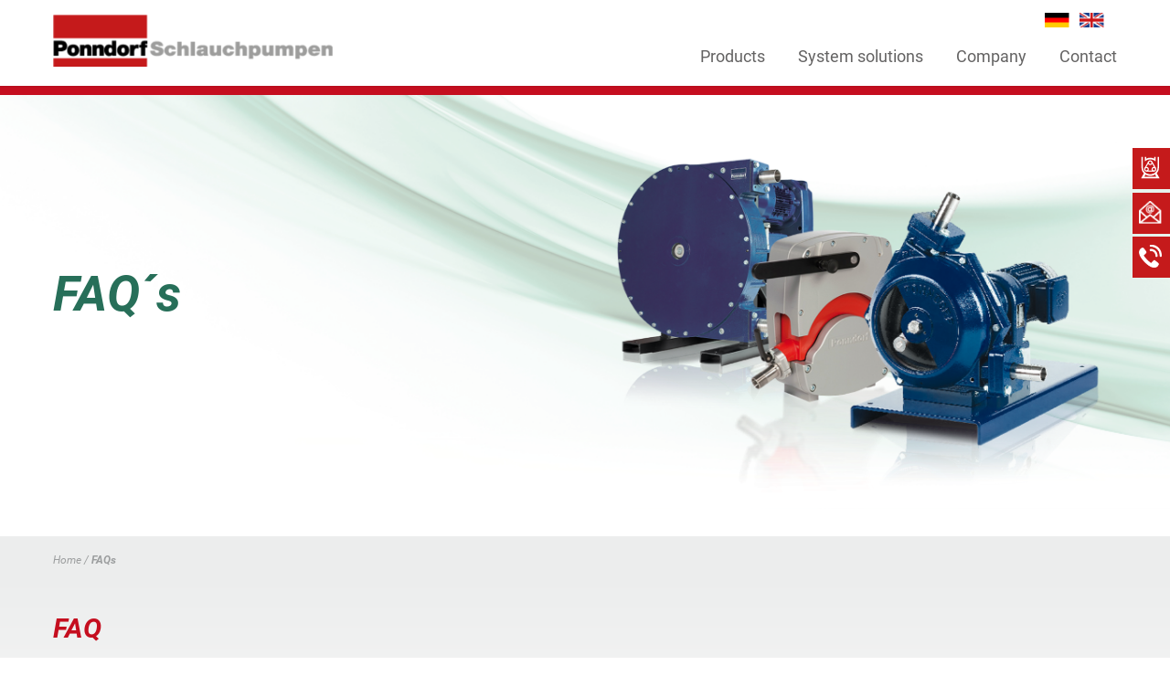

--- FILE ---
content_type: text/html; charset=utf-8
request_url: https://www.ponndorf.de/en/service/faqs/
body_size: 7810
content:
<!DOCTYPE html>
<html lang="en">
<head>

<meta charset="utf-8">
<!-- 
	Realisiert durch Smart Web Elements (www.S-W-E.com)

	This website is powered by TYPO3 - inspiring people to share!
	TYPO3 is a free open source Content Management Framework initially created by Kasper Skaarhoj and licensed under GNU/GPL.
	TYPO3 is copyright 1998-2026 of Kasper Skaarhoj. Extensions are copyright of their respective owners.
	Information and contribution at https://typo3.org/
-->

<base href="/">


<meta name="generator" content="TYPO3 CMS" />
<meta name="viewport" content="width=device-width, initial-scale=1, viewport-fit=cover" />
<meta name="robots" content="index, follow" />
<meta name="description" content="Ponndorf Gerätetechnik GmbH" />
<meta name="keywords" content="system solutions,pumps" />
<meta name="twitter:card" content="summary" />


<link rel="stylesheet" type="text/css" href="/typo3temp/assets/compressed/merged-ec2a4eb263540acea1c4e4ddbbe65d8e-d8954ebb78e8a8144ad2226a5a2b3867.css?1739797351" media="all">




<script type="text/javascript">
/*<![CDATA[*/
/*_scriptCode*/

			/* decrypt helper function */
		function decryptCharcode(n,start,end,offset) {
			n = n + offset;
			if (offset > 0 && n > end) {
				n = start + (n - end - 1);
			} else if (offset < 0 && n < start) {
				n = end - (start - n - 1);
			}
			return String.fromCharCode(n);
		}
			/* decrypt string */
		function decryptString(enc,offset) {
			var dec = "";
			var len = enc.length;
			for(var i=0; i < len; i++) {
				var n = enc.charCodeAt(i);
				if (n >= 0x2B && n <= 0x3A) {
					dec += decryptCharcode(n,0x2B,0x3A,offset);	/* 0-9 . , - + / : */
				} else if (n >= 0x40 && n <= 0x5A) {
					dec += decryptCharcode(n,0x40,0x5A,offset);	/* A-Z @ */
				} else if (n >= 0x61 && n <= 0x7A) {
					dec += decryptCharcode(n,0x61,0x7A,offset);	/* a-z */
				} else {
					dec += enc.charAt(i);
				}
			}
			return dec;
		}
			/* decrypt spam-protected emails */
		function linkTo_UnCryptMailto(s) {
			location.href = decryptString(s,-2);
		}
		

/*]]>*/
</script>

<title>FAQs&nbsp;- Ponndorf Gerätetechnik GmbH</title>  <!--[if IE]>
  <meta name="X-UA-Compatible" content="IE=edge">
  <![endif]-->
  <meta name="format-detection" content="telephone=no">  <link href="/fileadmin/images/website/favicon.ico" rel="icon">
<link rel="alternate" hreflang="de" href="https://www.ponndorf.de/service/faqs/"/>
<link rel="alternate" hreflang="en" href="https://www.ponndorf.de/en/service/faqs/"/>
<link rel="alternate" hreflang="x-default" href="https://www.ponndorf.de/service/faqs/"/>

<link rel="canonical" href="https://www.ponndorf.de/en/service/faqs/"/>
</head>
<body class="sequel">
<div id="top" class="wrapper">
    <div class="nav-container">
    

    <div class="fixed-nav">
        <nav class="desktop">
            <div class="container">
                <div class="flex flex--middle flex--space-between flex--no-gutters">
                    <div class="logo">
                        <a href="/en/"><img src="/fileadmin/Resources/images/logo.png" alt="Company"></a>
                    </div>
                  <div class="logo-mobil">
                        <a href="/en/"><img src="/fileadmin/Resources/images/Ponndorf_Logo_1C.png" alt="Company"></a>
                    </div>
                    <div>
                        

                                <div class="sprachmenu flex flex--no-gutters">
                                    <ul><li><a href="/service/faqs/"><img src="/fileadmin/images/website/DE.png" /></a></li><li class="active"><img src="/fileadmin/images/website/EN.png" /></li></ul>
                                </div>

                                <ul class="flex hauptmenu"><li class="dropdown menu-53">Products</li><li class="dropdown menu-20">System solutions</li><li class="dropdown menu-31">Company</li><li class="dropdown menu-21">Contact</li></ul>

                            

                        <button type="button" class="open-nav">Menü <span class="hamburger"></span>
                        </button>
                    </div>
                </div>
            </div> 
        </nav>
            
        <div class="toggle-btn">
            <div class="balken"></div>
          <!--<button class="close"><i class="fal fa-times"></i></button>-->
            <div class="subnavi layer">
                <div class="container">
                    <div class="flex flex--wrap">
                        <div class="flex__md-60">    
                            <div class="hauptmenu-sup flex flex--wrap">         

                              <button class="close"><i class="fal fa-times"></i></button>

                                <div class="accordion produkte">
                                    <div class="accordion__title accclose">
                                        <li class="dropdown menu-53">Products</li>               
                                    </div>
                                    <div class="accordion__content">
                                        <ul class="subHaU"><li class="font-bold">Products</li><li class=""><a href="/en/products/product-overview/">Product overview</a></li><li class=""><a href="/en/products/pump-finder/">Pump_Finder</a></li><li class=""><a href="/en/products/functional-principle/">Functional principle</a></li><li class=""><a href="/en/products/why-hose-pumps/">Why hose pumps?</a></li><li class=""><a href="/en/products/p-delta/">P_delta</a></li><li class="dropdown"><span>Dry running systems<i class="fa fa-angle-right" aria-hidden="true"></i><ul class="subHa navigation__list"><div class="flex flex--column flex--no-gutters"><li class=""><a href="/en/products/dry-running-systems/p-classic/">P_classic</a></li><li class=""><a href="/en/products/dry-running-systems/p-classic-1/">P_change</a></li><li class=""><a href="/en/products/dry-running-systems/p-classic-plus/">P_classic_plus</a></li><li class=""><a href="/en/products/dry-running-systems/p-classic-twin/">P_classic-twin</a></li><li class=""><a href="/en/products/dry-running-systems/p-classic-plus-twin/">P_classic_plus_twin</a></li><li class=""><a href="/en/products/dry-running-systems/p-food-pharma/">P_food_pharma</a></li><li class=""><a href="/en/products/dry-running-systems/p-food-pharma-twin/">P_food_pharma_twin</a></li></div></ul></span></li><li class="dropdown"><span>Lubricated systems<i class="fa fa-angle-right" aria-hidden="true"></i><ul class="subHa navigation__list"><div class="flex flex--column flex--no-gutters"><li class=""><a href="/en/products/lubricated-systems/p-high-pressure/">P_high_pressure</a></li><li class=""><a href="/en/products/lubricated-systems/p-high-pressure-twin/">P_high_pressure_twin</a></li></div></ul></span></li><li class=""><a href="/en/products/hose-material-hose-pumps/">Hose material hose pumps</a></li></ul> 
                                    </div>             
                                </div>                                
                                <div class="accordion system">
                                    <div class="accordion__title accclose">
                                        <li class="dropdown menu-20">System solutions</li>               
                                    </div>
                                    <div class="accordion__content">
                                        <ul class="subHaU"><li class="font-bold">System solutions</li><li class=""><a href="/en/system-solutions/complete-system-solutions/">Complete system solutions</a></li><li class=""><a href="/en/system-solutions/accessories-for-hose-pumps/">Accessories for hose pumps</a></li></ul> 
                                    </div>             
                                </div>                                    
                                <div class="accordion unternehmen">
                                    <div class="accordion__title accclose">
                                        <li class="dropdown">Company</li>               
                                    </div>
                                    <div class="accordion__content">
                                        <ul class="subHaU"><li class="font-bold">Company</li><li><a href="/en/company/aktuelles/">Aktuelles</a></li><li><a href="/en/unternehmen/philosophy/">Philosophy</a></li><li><a href="/en/company/references/">References</a></li></ul> 
                                    </div>             
                                </div>                                    
                                <div class="accordion kontakt">
                                    <div class="accordion__title accclose">
                                        <li class="dropdown">Contact</li>               
                                    </div>
                                    <div class="accordion__content">
                                        <ul class="subHaU"><li class="font-bold">Contact</li><li><a href="/en/contact/vertriebspartner-vor-ort-suche/">Your local distribution partner</a></li><li><a href="/en/contact/contact-us/">Contact us</a></li><li><a href="/en/contact/contact-us-1/">Ask for quotation</a></li></ul> 
                                    </div>             
                                </div>

                            </div>


                        </div>
                        <div class="flex__md-40">  
                          
  <div id="c1123"><a id="c2212"></a><div class="container"><div class="full-width-container     "><a id="c2208"></a><div class="text   gruen" ><p><span class="text--weiss"><strong>Pump</strong><span class="text--light">_Finder</span></span></p></div><div id="c1124" class='margin-top-m '><a id="c2211"></a><div class="container"><div class=" flex flex--wrap  "><div class="flex__md-33"><a id="c2210"></a><div class="dce-image "><div class=""><figure class=""><img sizes="(min-width: 1920px) 1920px, (min-width: 1200px) 1200px, (min-width: 1000px) 1000px, (min-width: 700px) 700px, (min-width: 500px) 500px, 100vw" data-flickity-lazyload="/fileadmin/images/Produkte/Pumpen_Finder_Dreier.png" class="lazyload " srcset="/fileadmin/_processed_/b/d/csm_Pumpen_Finder_Dreier_ce5cc0a6c2.png 500w,/fileadmin/_processed_/b/d/csm_Pumpen_Finder_Dreier_412606565d.png 700w,/fileadmin/images/Produkte/Pumpen_Finder_Dreier.png 1000w,/fileadmin/_processed_/b/d/csm_Pumpen_Finder_Dreier_3f77954a3b.png 1200w,/fileadmin/_processed_/b/d/csm_Pumpen_Finder_Dreier_d3f12839e6.png 1920w" width="1000" height="739" src="/fileadmin/images/Produkte/Pumpen_Finder_Dreier.png" title="" /><noscript><img sizes="(min-width: 1920px) 1920px, (min-width: 1200px) 1200px, (min-width: 1000px) 1000px, (min-width: 700px) 700px, (min-width: 500px) 500px, 100vw" srcset="/fileadmin/_processed_/b/d/csm_Pumpen_Finder_Dreier_ce5cc0a6c2.png 500w,/fileadmin/_processed_/b/d/csm_Pumpen_Finder_Dreier_412606565d.png 700w,/fileadmin/images/Produkte/Pumpen_Finder_Dreier.png 1000w,/fileadmin/_processed_/b/d/csm_Pumpen_Finder_Dreier_3f77954a3b.png 1200w,/fileadmin/_processed_/b/d/csm_Pumpen_Finder_Dreier_d3f12839e6.png 1920w" width="1000" height="739" src="/fileadmin/images/Produkte/Pumpen_Finder_Dreier.png" title="" /></noscript></figure></div></div></div><div class="flex__md-66"><a id="c2209"></a><div class="text   gruen" ><p><span class="text--weiss"><span class="text--small">With the variety of different pump technologies, choosing the right pump is not easy. This is exactly where our <strong>Pumpen</strong>_Finder</span></span><span class="text--weiss"><span class="text--small">supports you</span></span></p><p><em><strong><span class="text--small"><a href="/en/products/pump-finder/" title="Normal" class="btn btn--weiss">Configure now</a></span></strong></em></p></div></div></div></div></div></div></div></div>

                        </div>
                    </div>
                </div>
            </div>
        </div>
        <nav class="anker">
            <div class="container">
                <ul class="flex">

                </ul>
            </div>
        </nav>
    </div>
</div>
    <div class="zippel-kontakt">    
        <div class="zippel"><div class="closeThis"></div>
  
  <div id="c442"><a id="c2207"></a><div class="full-width-container     "><a id="c2203"></a><div class="dce-image "><div class=""><figure class=""><a href="/en/products/pump-finder/"><img loading="lazy" data-flickity-lazyload="/fileadmin/images/website/Text_icons/Icon_Schlauchpumpen_neu.svg" class="lazyload " src="/fileadmin/images/website/Text_icons/Icon_Schlauchpumpen_neu.svg" width="283" height="283" alt="" /><noscript><img loading="lazy" src="/fileadmin/images/website/Text_icons/Icon_Schlauchpumpen_neu.svg" width="283" height="283" alt="" /></noscript></a></figure></div></div><a id="c2204"></a><div class="text   gruen" ><p><strong>Note:</strong><br> Did not find it? Try our <em><strong>Pumpen</strong>_Finder</em>.</p></div><a id="c2205"></a><div class="dce-image "><div class=""><figure class=""><a href="/en/contact/"><img loading="lazy" data-flickity-lazyload="/fileadmin/images/website/Mail.png" class="lazyload " alt="Ponndorf E-Mail" src="/fileadmin/images/website/Mail.png" width="29" height="32" /><noscript><img loading="lazy" alt="Ponndorf E-Mail" src="/fileadmin/images/website/Mail.png" width="29" height="32" /></noscript></a></figure></div></div><a id="c2206"></a><div class="dce-image "><div class=""><figure class=""><a href="tel:+4921042333200"><img loading="lazy" data-flickity-lazyload="/fileadmin/images/website/Telefon-03.png" class="lazyload " alt="Ponndorf Kontakt" src="/fileadmin/images/website/Telefon-03.png" width="25" height="25" /><noscript><img loading="lazy" alt="Ponndorf Kontakt" src="/fileadmin/images/website/Telefon-03.png" width="25" height="25" /></noscript></a></figure></div></div></div></div>

</div>     
    </div>
    <div class="content">
        <!--TYPO3SEARCH_begin-->
          
  <div class="header-slider">
  <div id="c4202" class='padding-bottom-m '><a id="c4453"></a><div class="full-width-container   slider slider--header  "><a id="c4452"></a><div class="slide"><div class="welle"><div class="farbe-welle welle_gruen"><div class="container"><div class="flex flex--wrap"><div class="header__text flex--middle flex__sm-50"><div class="container"><div class=""><div><h2><em><span class="text--gruen">FAQ´s</span></em></h2><ul class="liste--gruen"></ul></div></div></div></div><div class="header__image flex__sm-50 auto"><img sizes="(min-width: 1200px) 1200px, (min-width: 1000px) 1000px, (min-width: 700px) 700px, (min-width: 500px) 500px, 100vw" srcset="/fileadmin/_processed_/b/d/csm_Pumpen_Finder_Dreier_ce5cc0a6c2.png 500w,/fileadmin/_processed_/b/d/csm_Pumpen_Finder_Dreier_412606565d.png 700w,/fileadmin/images/Produkte/Pumpen_Finder_Dreier.png 1000w,/fileadmin/_processed_/b/d/csm_Pumpen_Finder_Dreier_3f77954a3b.png 1200w" width="1000" height="739" src="/fileadmin/images/Produkte/Pumpen_Finder_Dreier.png" title="" /></div></div></div></div></div></div></div></div>
</div>
  <div class="rootline">
    <div class="container">
    	<p><a href="/">Home</a>&nbsp;/&nbsp;<a href="/en/service/faqs/" target="_top">FAQs</a></p>
    </div>    
  </div>
  
  <div id="c4207" class='padding-top-bottom-l verlauf-grau-weiss '><a id="c4455"></a><div class="container"><div class="full-width-container     "><a id="c4454"></a><div class="text   " ><h1><em><span class="text--rot">FAQ</span></em></h1></div><div id="c4206" class='margin-top-l '><a id="c4456"></a><div class="accordion"><div class="accordion__title accclose"><h3>How does a hose pump works?</h3></div><div class="accordion__content"><p><span class="text--grau">Ponndorf Hose Pumps are self-priming displacement pumps which are safe to run dry.<br> A medium resistant, flexible hose is pressed together - at dry running system by teflon rollers and at the lubricated system by gliding shoes. By rotation of the rotor the medium in the hose is pushed foward. The resetting of the hose to its round shape creates an underpressure which induces the suctin of the following medium. As hose pumps re self-priming no filling of the pipeline is necessary at suction process. Because of the pumping principle all liquids which "pass through the hose" can be pumped irrespective of whether they are abrasiv, aggressive or containing solids.<br> That´s why Ponndorf Hose Pumps are a universal problem solver - even for challenging pump jobs!</span></p></div></div><div class="accordion"><div class="accordion__title accclose"><h3>Why two systems – what is the difference between dry running and lubricated systems?</h3></div><div class="accordion__content"><p><span class="text--grau">Ponndorf is one of a few pump manufacturers that specializes in both - dry running and lubricated systems. The parameters of the application are decisive for the suitable pump principle.&nbsp;<br> If these parameters permit the use of a dry runner - which applies to 70% of the pumps required - this system offers many advantages for the user.<br> The lubricated system is ideal for applications that place higher demands on the required pressure and flow rate.<br> Both pump systems are also available as double-head pumps - for applications that require low pulsation.</span></p></div></div><div class="accordion"><div class="accordion__title accclose"><h3>Are hose pumps according to FDA?</h3></div><div class="accordion__content"><p><span class="text--grau">Highest quality standard must be guaranteed, especially in the food industry. The medium only comes in contact with he hose and can be pumped particularly gently through the optimal selection of the components.&nbsp;</span></p><ul class="liste--rot"><li><span class="text--grau">fruits or similar will not be destroyed</span></li><li><span class="text--grau">no dead spots</span></li><li><span class="text--grau">hoses according to FDA and EU/2011 available</span></li></ul></div></div><div class="accordion"><div class="accordion__title accclose"><h3>Does my pump resist applications with aggressive fluids?</h3></div><div class="accordion__content"><p><span class="text--grau">At aggressive media, e.g. in chemical and pharmaceutical industry, hich resistance and conveyance without contacting metallic materials is guaranteed in order to eliminate harzardous reaction with the medium.&nbsp;</span></p><p><span class="text--grau">Therefore hose pumps offer:</span></p><ul class="liste--rot"><li><span class="text--grau">high chemical resistance</span></li><li><span class="text--grau">suitable for acids / leaches</span></li><li><span class="text--grau">no damage of medium components such as crystals</span></li><li><span class="text--grau">no contact with metals</span></li></ul><p>&nbsp;</p></div></div><div class="accordion"><div class="accordion__title accclose"><h3>Does high flow rates and solids raise problems?</h3></div><div class="accordion__content"><p><span class="text--grau">Day-to-day our our self-priming pumps fulfill have to perfom high flow rates while being insensitive to solids withoud plugging. They do not need any seals, flaps or additional valves.&nbsp;</span></p><p><span class="text--grau">They are</span></p><ul class="liste--rot"><li><span class="text--rot"><span class="text--grau">robust against solids</span></span></li><li><span class="text--rot"><span class="text--grau">self-priming out of sewer</span></span></li><li><span class="text--rot"><span class="text--grau">no plugging</span></span></li><li><span class="text--rot"><span class="text--grau">high flow rates are possible</span></span></li></ul><p>&nbsp;</p><p>&nbsp;</p></div></div><div class="accordion"><div class="accordion__title accclose"><h3>Is gentle pumping possible?</h3></div><div class="accordion__content"><p><span class="text--grau">For example, gentle processing is essential when pumping pumping paints and varnishes. In addition, easy cleaning and &nbsp;short shutdown time when changing the hose are the decisive factors to ensure trouble-free service.&nbsp;</span></p><p><span class="text--grau">Hose Pumps offer: </span></p><ul class="liste--rot"><li><span class="text--grau">gentle pumping withour shear forces</span></li><li><span class="text--grau">no foaming of the medium</span></li><li><span class="text--grau">easy cleaning</span></li></ul><p>&nbsp;</p><p>&nbsp;</p></div></div></div></div></div></div>


        <!--TYPO3SEARCH_end-->
    </div>
    
  <div id="c4244"><a id="c4246"></a><div class="full-width-container     "><div class="dce-banner-mit-bild"><div class="bild"><figure class=" jarallax" style="background-image: url(/fileadmin/images/slider/header/Header_rot.png);"><img sizes="(min-width: 1920px) 1920px, (min-width: 1200px) 1200px, (min-width: 1000px) 1000px, (min-width: 700px) 700px, (min-width: 500px) 500px, 100vw" data-flickity-lazyload="/fileadmin/images/slider/header/Header_rot.png" srcset="/fileadmin/_processed_/8/2/csm_Header_rot_cb59a1102b.png 500w,/fileadmin/_processed_/8/2/csm_Header_rot_8532821530.png 700w,/fileadmin/_processed_/8/2/csm_Header_rot_b4d016fdd9.png 1000w,/fileadmin/_processed_/8/2/csm_Header_rot_647a61c53e.png 1200w,/fileadmin/images/slider/header/Header_rot.png 1920w" width="1920" height="214" src="/fileadmin/images/slider/header/Header_rot.png" title="" /><noscript><img sizes="(min-width: 1920px) 1920px, (min-width: 1200px) 1200px, (min-width: 1000px) 1000px, (min-width: 700px) 700px, (min-width: 500px) 500px, 100vw" srcset="/fileadmin/_processed_/8/2/csm_Header_rot_cb59a1102b.png 500w,/fileadmin/_processed_/8/2/csm_Header_rot_8532821530.png 700w,/fileadmin/_processed_/8/2/csm_Header_rot_b4d016fdd9.png 1000w,/fileadmin/_processed_/8/2/csm_Header_rot_647a61c53e.png 1200w,/fileadmin/images/slider/header/Header_rot.png 1920w" width="1920" height="214" src="/fileadmin/images/slider/header/Header_rot.png" title="" /></noscript><div class="absolute"><div class="container"><figcaption><h2 class="text--center"><span class="text--weiss"><em>Any questions?</em></span><br><em><span class="text--weiss"><span class="text--light">Please send us your inquiry and we will find the best solution for you.</span></span></em></h2><p class="text--center"><em><span class="text--weiss"><a href="/en/contact/" title="Normal" class="btn btn--border">Start inquiry</a></span></em></p></figcaption></div></div></figure></div></div></div></div>


  <div id="c1991" class='padding-top-bottom-l verlauf-grau-weiss '><a id="c2169"></a><div class="full-width-container     "><div id="c1990"><a id="c2168"></a><div class="container"><div class=" flex flex--wrap  "><div class="flex__md-33"><a id="c2164"></a><div class="dce-image "><div class=" auto"><figure class=""><img sizes="(min-width: 1920px) 1920px, (min-width: 1200px) 1200px, (min-width: 1000px) 1000px, (min-width: 700px) 700px, (min-width: 500px) 500px, 100vw" data-flickity-lazyload="/fileadmin/images/Produkte/Pumpen_Finder_Dreier.png" class="lazyload " srcset="/fileadmin/_processed_/b/d/csm_Pumpen_Finder_Dreier_ce5cc0a6c2.png 500w,/fileadmin/_processed_/b/d/csm_Pumpen_Finder_Dreier_412606565d.png 700w,/fileadmin/images/Produkte/Pumpen_Finder_Dreier.png 1000w,/fileadmin/_processed_/b/d/csm_Pumpen_Finder_Dreier_3f77954a3b.png 1200w,/fileadmin/_processed_/b/d/csm_Pumpen_Finder_Dreier_d3f12839e6.png 1920w" width="1000" height="739" src="/fileadmin/images/Produkte/Pumpen_Finder_Dreier.png" title="" /><noscript><img sizes="(min-width: 1920px) 1920px, (min-width: 1200px) 1200px, (min-width: 1000px) 1000px, (min-width: 700px) 700px, (min-width: 500px) 500px, 100vw" srcset="/fileadmin/_processed_/b/d/csm_Pumpen_Finder_Dreier_ce5cc0a6c2.png 500w,/fileadmin/_processed_/b/d/csm_Pumpen_Finder_Dreier_412606565d.png 700w,/fileadmin/images/Produkte/Pumpen_Finder_Dreier.png 1000w,/fileadmin/_processed_/b/d/csm_Pumpen_Finder_Dreier_3f77954a3b.png 1200w,/fileadmin/_processed_/b/d/csm_Pumpen_Finder_Dreier_d3f12839e6.png 1920w" width="1000" height="739" src="/fileadmin/images/Produkte/Pumpen_Finder_Dreier.png" title="" /></noscript></figure></div></div></div><div class="flex__md-66"><a id="c2165"></a><div class="text   gruen" ><h1><em><span class="text--rot">Pump<span class="text--light">_Finder</span></span></em></h1></div><div id="c1988" class='margin-top-m '><a id="c2166"></a><div class="text   gruen" ><p><span class="text--grau">Product configurator. Find your suitable pump system with the<em><span class="text--rot"><strong> Pump-Finder.</strong></span></em></span></p></div></div><div id="c1989" class='padding-top-m '><a id="c2167"></a><div class="text   gruen" ><p><em><a href="/en/products/pump-finder/" title="Normal" class="btn btn--border">Configure now</a></em></p></div></div></div></div></div></div></div></div>


  <div id="c2006" class='padding-top-bottom-l '><a id="c2163"></a><div class="container"><div class=" flex flex--wrap  "><div class="flex__md-66"><a id="c2160"></a><div class="text   gruen" ><h2><em><span class="text--rot">Why hose pumps?<br><span class="text--light">What are the advantages of a hose pump?</span></span></em></h2></div><div id="c2004" class='margin-top-m '><a id="c2161"></a><div class="text   gruen" ><p><span class="text--grau">A hose pump offers many possibilities to pump almost every medium which pass through the hose. As various as the fields of applications are also the advantages which are decisive for the use of a Ponndorf Hose Pump.</span></p></div></div><div id="c2005" class='margin-top-m '><a id="c2162"></a><div class="text   gruen" ><p><em><a href="/en/system-solutions/" title="Normal" class="btn btn--border">Read more</a></em></p></div></div></div><div class="flex__md-33"><div id="c2002"><a id="c2159"></a><div class="container"><div class=" flex flex--wrap  "><div class="flex__xs-50"><a id="c2158"></a><div class="dce-image "><div class=" auto"><figure class=""><img sizes="(min-width: 1920px) 1920px, (min-width: 1200px) 1200px, (min-width: 1000px) 1000px, (min-width: 700px) 700px, (min-width: 500px) 500px, 100vw" data-flickity-lazyload="/fileadmin/images/Funktionsprinzip_Trockenlaeufer_freigestellt.png" class="lazyload " alt="Trockenläufer" srcset="/fileadmin/_processed_/c/d/csm_Funktionsprinzip_Trockenlaeufer_freigestellt_d05ecf6412.png 500w,/fileadmin/_processed_/c/d/csm_Funktionsprinzip_Trockenlaeufer_freigestellt_4484d41cd0.png 700w,/fileadmin/images/Funktionsprinzip_Trockenlaeufer_freigestellt.png 1000w,/fileadmin/_processed_/c/d/csm_Funktionsprinzip_Trockenlaeufer_freigestellt_0be24a889a.png 1200w,/fileadmin/_processed_/c/d/csm_Funktionsprinzip_Trockenlaeufer_freigestellt_65c7da9137.png 1920w" width="1000" height="1000" src="/fileadmin/images/Funktionsprinzip_Trockenlaeufer_freigestellt.png" title="Trockenläufer" /><noscript><img sizes="(min-width: 1920px) 1920px, (min-width: 1200px) 1200px, (min-width: 1000px) 1000px, (min-width: 700px) 700px, (min-width: 500px) 500px, 100vw" alt="Trockenläufer" srcset="/fileadmin/_processed_/c/d/csm_Funktionsprinzip_Trockenlaeufer_freigestellt_d05ecf6412.png 500w,/fileadmin/_processed_/c/d/csm_Funktionsprinzip_Trockenlaeufer_freigestellt_4484d41cd0.png 700w,/fileadmin/images/Funktionsprinzip_Trockenlaeufer_freigestellt.png 1000w,/fileadmin/_processed_/c/d/csm_Funktionsprinzip_Trockenlaeufer_freigestellt_0be24a889a.png 1200w,/fileadmin/_processed_/c/d/csm_Funktionsprinzip_Trockenlaeufer_freigestellt_65c7da9137.png 1920w" width="1000" height="1000" src="/fileadmin/images/Funktionsprinzip_Trockenlaeufer_freigestellt.png" title="Trockenläufer" /></noscript></figure></div></div></div><div class="flex__xs-50"><a id="c2157"></a><div class="dce-image "><div class=" auto"><figure class=""><img sizes="(min-width: 1920px) 1920px, (min-width: 1200px) 1200px, (min-width: 1000px) 1000px, (min-width: 700px) 700px, (min-width: 500px) 500px, 100vw" data-flickity-lazyload="/fileadmin/images/Funktionsprinzip_Nasslaeufer_freigestellt.png" class="lazyload " alt="Nassläufer" srcset="/fileadmin/_processed_/6/d/csm_Funktionsprinzip_Nasslaeufer_freigestellt_a1a2aecd4a.png 500w,/fileadmin/_processed_/6/d/csm_Funktionsprinzip_Nasslaeufer_freigestellt_0aa9ec9691.png 700w,/fileadmin/images/Funktionsprinzip_Nasslaeufer_freigestellt.png 1000w,/fileadmin/_processed_/6/d/csm_Funktionsprinzip_Nasslaeufer_freigestellt_b827045bd2.png 1200w,/fileadmin/_processed_/6/d/csm_Funktionsprinzip_Nasslaeufer_freigestellt_23432c3590.png 1920w" width="1000" height="1000" src="/fileadmin/images/Funktionsprinzip_Nasslaeufer_freigestellt.png" title="Nassläufer" /><noscript><img sizes="(min-width: 1920px) 1920px, (min-width: 1200px) 1200px, (min-width: 1000px) 1000px, (min-width: 700px) 700px, (min-width: 500px) 500px, 100vw" alt="Nassläufer" srcset="/fileadmin/_processed_/6/d/csm_Funktionsprinzip_Nasslaeufer_freigestellt_a1a2aecd4a.png 500w,/fileadmin/_processed_/6/d/csm_Funktionsprinzip_Nasslaeufer_freigestellt_0aa9ec9691.png 700w,/fileadmin/images/Funktionsprinzip_Nasslaeufer_freigestellt.png 1000w,/fileadmin/_processed_/6/d/csm_Funktionsprinzip_Nasslaeufer_freigestellt_b827045bd2.png 1200w,/fileadmin/_processed_/6/d/csm_Funktionsprinzip_Nasslaeufer_freigestellt_23432c3590.png 1920w" width="1000" height="1000" src="/fileadmin/images/Funktionsprinzip_Nasslaeufer_freigestellt.png" title="Nassläufer" /></noscript></figure></div></div></div></div></div></div></div></div></div></div>


  <div id="c935" class='padding-top-bottom-l verlauf-grau-weiss-grau '><a id="c2184"></a><div class="full-width-container     "><div id="c933"><a id="c2174"></a><div class="container"><div class="full-width-container     "><a id="c2173"></a><div class="text   gruen" ><h2><em><span class="text--rot">Products</span></em></h2></div></div></div></div><div id="c950" class='margin-top-m '><a id="c2183"></a><div class="container"><div class=" flex flex--wrap "><div class="flex__md-25"><a id="c2179"></a><div class="dce-image "><div class=""><figure class=""><img sizes="(min-width: 1920px) 1920px, (min-width: 1200px) 1200px, (min-width: 1000px) 1000px, (min-width: 700px) 700px, (min-width: 500px) 500px, 100vw" data-flickity-lazyload="/fileadmin/images/Produkte/Trockenlaeufer/Ponndorf_P_classic.png" class="lazyload " alt="Ponndorf Dry running systems P_classic" srcset="/fileadmin/_processed_/4/5/csm_Ponndorf_P_classic_9fe453d78a.png 500w,/fileadmin/_processed_/4/5/csm_Ponndorf_P_classic_15ffaf4919.png 700w,/fileadmin/images/Produkte/Trockenlaeufer/Ponndorf_P_classic.png 1000w,/fileadmin/_processed_/4/5/csm_Ponndorf_P_classic_af1cafdedd.png 1200w,/fileadmin/_processed_/4/5/csm_Ponndorf_P_classic_105aa539f8.png 1920w" width="1000" height="1000" src="/fileadmin/images/Produkte/Trockenlaeufer/Ponndorf_P_classic.png" title="Ponndorf Dry running systems P_classic" /><noscript><img sizes="(min-width: 1920px) 1920px, (min-width: 1200px) 1200px, (min-width: 1000px) 1000px, (min-width: 700px) 700px, (min-width: 500px) 500px, 100vw" alt="Ponndorf Dry running systems P_classic" srcset="/fileadmin/_processed_/4/5/csm_Ponndorf_P_classic_9fe453d78a.png 500w,/fileadmin/_processed_/4/5/csm_Ponndorf_P_classic_15ffaf4919.png 700w,/fileadmin/images/Produkte/Trockenlaeufer/Ponndorf_P_classic.png 1000w,/fileadmin/_processed_/4/5/csm_Ponndorf_P_classic_af1cafdedd.png 1200w,/fileadmin/_processed_/4/5/csm_Ponndorf_P_classic_105aa539f8.png 1920w" width="1000" height="1000" src="/fileadmin/images/Produkte/Trockenlaeufer/Ponndorf_P_classic.png" title="Ponndorf Dry running systems P_classic" /></noscript></figure></div></div><div id="c947" class='margin-top-m '><a id="c2180"></a><div class="text   gruen" ><p><em><span class="text--weiss"><a href="/en/products/dry-running-systems/" title="Normal" class="btn btn--rot">Dry running systems</a></span></em></p></div></div></div><div class="flex__md-25"><a id="c2177"></a><div class="dce-image "><div class=" auto"><figure class=""><img sizes="(min-width: 1920px) 1920px, (min-width: 1200px) 1200px, (min-width: 1000px) 1000px, (min-width: 700px) 700px, (min-width: 500px) 500px, 100vw" data-flickity-lazyload="/fileadmin/images/Produkte/Nasslaeufer/Ponndorf_P_high_pressure.png" class="lazyload " alt="Ponndorf lubricated system P_high_pressure" srcset="/fileadmin/_processed_/5/4/csm_Ponndorf_P_high_pressure_748cc01756.png 500w,/fileadmin/_processed_/5/4/csm_Ponndorf_P_high_pressure_a36b67600d.png 700w,/fileadmin/images/Produkte/Nasslaeufer/Ponndorf_P_high_pressure.png 1000w,/fileadmin/_processed_/5/4/csm_Ponndorf_P_high_pressure_2a3f5dfad6.png 1200w,/fileadmin/_processed_/5/4/csm_Ponndorf_P_high_pressure_52454ae824.png 1920w" width="1000" height="1000" src="/fileadmin/images/Produkte/Nasslaeufer/Ponndorf_P_high_pressure.png" title="Ponndorf lubricated system P_high_pressure" /><noscript><img sizes="(min-width: 1920px) 1920px, (min-width: 1200px) 1200px, (min-width: 1000px) 1000px, (min-width: 700px) 700px, (min-width: 500px) 500px, 100vw" alt="Ponndorf lubricated system P_high_pressure" srcset="/fileadmin/_processed_/5/4/csm_Ponndorf_P_high_pressure_748cc01756.png 500w,/fileadmin/_processed_/5/4/csm_Ponndorf_P_high_pressure_a36b67600d.png 700w,/fileadmin/images/Produkte/Nasslaeufer/Ponndorf_P_high_pressure.png 1000w,/fileadmin/_processed_/5/4/csm_Ponndorf_P_high_pressure_2a3f5dfad6.png 1200w,/fileadmin/_processed_/5/4/csm_Ponndorf_P_high_pressure_52454ae824.png 1920w" width="1000" height="1000" src="/fileadmin/images/Produkte/Nasslaeufer/Ponndorf_P_high_pressure.png" title="Ponndorf lubricated system P_high_pressure" /></noscript></figure></div></div><div id="c945" class='margin-top-bottom-m '><a id="c2178"></a><div class="text   gruen" ><p><span class="text--weiss"><em><a href="/en/products/lubricated-systems/" title="Normal" class="btn btn--blau">Lubricated systems</a></em></span></p></div></div></div><div class="flex__md-25"><a id="c2175"></a><div class="dce-image "><div class=""><figure class=""><img sizes="(min-width: 1920px) 1920px, (min-width: 1200px) 1200px, (min-width: 1000px) 1000px, (min-width: 700px) 700px, (min-width: 500px) 500px, 100vw" data-flickity-lazyload="/fileadmin/images/Produkte/P_delta/Ponndorf_P_delta.png" class="lazyload " alt="Ponndorf P_delta" srcset="/fileadmin/_processed_/0/f/csm_Ponndorf_P_delta_89069885cb.png 500w,/fileadmin/_processed_/0/f/csm_Ponndorf_P_delta_70384b591d.png 700w,/fileadmin/images/Produkte/P_delta/Ponndorf_P_delta.png 1000w,/fileadmin/_processed_/0/f/csm_Ponndorf_P_delta_479823ed3a.png 1200w,/fileadmin/_processed_/0/f/csm_Ponndorf_P_delta_38ec1b0de6.png 1920w" width="1000" height="1000" src="/fileadmin/images/Produkte/P_delta/Ponndorf_P_delta.png" title="Ponndorf P_delta" /><noscript><img sizes="(min-width: 1920px) 1920px, (min-width: 1200px) 1200px, (min-width: 1000px) 1000px, (min-width: 700px) 700px, (min-width: 500px) 500px, 100vw" alt="Ponndorf P_delta" srcset="/fileadmin/_processed_/0/f/csm_Ponndorf_P_delta_89069885cb.png 500w,/fileadmin/_processed_/0/f/csm_Ponndorf_P_delta_70384b591d.png 700w,/fileadmin/images/Produkte/P_delta/Ponndorf_P_delta.png 1000w,/fileadmin/_processed_/0/f/csm_Ponndorf_P_delta_479823ed3a.png 1200w,/fileadmin/_processed_/0/f/csm_Ponndorf_P_delta_38ec1b0de6.png 1920w" width="1000" height="1000" src="/fileadmin/images/Produkte/P_delta/Ponndorf_P_delta.png" title="Ponndorf P_delta" /></noscript></figure></div></div><div id="c949" class='margin-top-m '><a id="c2176"></a><div class="text   gruen" ><p><em><span class="text--weiss"><a href="/en/products/p-delta/" title="Normal" class="btn btn--gruen">P_delta</a></span></em></p></div></div></div><div class="flex__md-25"><a id="c2181"></a><div class="dce-image "><div class=" auto"><figure class=""><img loading="lazy" data-flickity-lazyload="/fileadmin/images/Produkte/Zubehoer/kachel-ponndorf-zubehoer.png" class="lazyload " src="/fileadmin/images/Produkte/Zubehoer/kachel-ponndorf-zubehoer.png" width="475" height="469" alt="" /><noscript><img loading="lazy" src="/fileadmin/images/Produkte/Zubehoer/kachel-ponndorf-zubehoer.png" width="475" height="469" alt="" /></noscript></figure></div></div><div id="c943" class='margin-top-m '><a id="c2182"></a><div class="text   gruen" ><p><span class="text--weiss"><em><a href="/en/system-solutions/accessories-for-hose-pumps/" title="Normal" class="btn btn--schwarz">Accessories</a></em></span></p></div></div></div></div></div></div></div></div>


  <div id="c965" class='padding-top-l verlauf-weiss-grau '><a id="c2190"></a><div class="full-width-container  padding-bottom-m   "><div id="c963"><a id="c2187"></a><div class="container"><div class="full-width-container     "><a id="c2185"></a><div class="text   gruen" ><h2><em><span class="text--rot">Pumping successful products:</span></em></h2></div><div id="c962" class='margin-top-m '><a id="c2186"></a><div class="text   gruen" ><p><span class="text--grau">Ponndorf Hose Pumps are successfully in use for pumping in following sectors: chemical and pharmaceutical industry, glass, ceramic and porcelain, plant engineering and construction, resins and plastics, water / wastewater treatment, food industry, wood and paper, automotive industry...</span></p></div></div></div></div></div></div></div>

<footer>
  
  <div id="c79"><a id="c2198"></a><div class="container"><div class="full-width-container     "><div id="c80"><a id="c2196"></a><div class="container"><div class="padding-top-bottom-l flex flex--wrap "><div class="flex__md-20"><a id="c2191"></a><div class="dce-image "><div class=" auto"><figure class=""><img loading="lazy" data-flickity-lazyload="/fileadmin/images/website/Ponndorf_Logo.png" class="lazyload " alt="Ponndorf_Logo" src="/fileadmin/images/website/Ponndorf_Logo.png" width="70" height="40" /><noscript><img loading="lazy" alt="Ponndorf_Logo" src="/fileadmin/images/website/Ponndorf_Logo.png" width="70" height="40" /></noscript></figure></div></div></div><div class="flex__md-20"><li class="font-bold">Company</li><li><a href="/en/company/aktuelles/">Aktuelles</a></li><li><a href="/en/unternehmen/philosophy/">Philosophy</a></li><li><a href="/en/company/references/">References</a></li></div><div class="flex__md-20"><li class="font-bold">Products</li><li><a href="/en/products/product-overview/">Product overview</a></li><li><a href="/en/products/pump-finder/">Pump_Finder</a></li><li><a href="/en/products/functional-principle/">Functional principle</a></li><li><a href="/en/products/why-hose-pumps/">Why hose pumps?</a></li><li><a href="/en/products/p-delta/">P_delta</a></li><li><a href="/en/products/dry-running-systems/">Dry running systems</a></li><li><a href="/en/products/lubricated-systems/">Lubricated systems</a></li><li><a href="/en/products/hose-material-hose-pumps/">Hose material hose pumps</a></li></div><div class="flex__md-20"><li class="font-bold">Contact</li><li><a href="/en/contact/vertriebspartner-vor-ort-suche/">Your local distribution partner</a></li><li><a href="/en/contact/contact-us/">Contact us</a></li><li><a href="/en/contact/contact-us-1/">Ask for quotation</a></li></div><div class="flex__md-20"><li class="font-bold">Service</li><li><a href="/en/service/download/">Download</a></li><li class="active"><a href="/en/service/faqs/">FAQs</a></li></div></div></div></div></div></div></div>

  <hr>
  
  <div id="c440"><a id="c4239"></a><div class="container"><div class="full-width-container     "><div id="c441"><a id="c4238"></a><div class="container"><div class=" flex flex--wrap  "><div class="flex__md-50"><a id="c4237"></a><div class="text   gruen" ><p><span class="text--small"><span class="text--light">Copyright <sup>©</sup></span><strong>&nbsp;Ponndorf</strong>&nbsp;&nbsp;<span class="text--light">2025</span></span></p></div></div><div class="flex__md-50"><a id="c4236"></a><ul><li><a href="/en/service/imprint/">Imprint</a></li><li><a href="/en/service/privacy-statement/">Privacy Statement</a></li></ul></div></div></div></div></div></div></div>

</footer>

<button type="button" class="top" style="display: none">
  <!--<i class="fa fa-chevron-up" aria-hidden="true"></i>-->
  <div class="dreieck">
    
  </div>
</button>

    <div class="darkness"></div>
</div>
<nav class="mobile">
  <div>
    <ul class="navMobil"><li><a href="/en/">Home</a></li><li class="dropdown"><a href="/en/products/">Products</a><ul><li><a href="/en/products/product-overview/">Product overview</a></li><li><a href="/en/products/pump-finder/">Pump_Finder</a></li><li><a href="/en/products/functional-principle/">Functional principle</a></li><li><a href="/en/products/why-hose-pumps/">Why hose pumps?</a></li><li><a href="/en/products/p-delta/">P_delta</a></li><li class="dropdown"><a href="/en/products/dry-running-systems/">Dry running systems</a><ul><li><a href="/en/products/dry-running-systems/p-classic/">P_classic</a></li><li><a href="/en/products/dry-running-systems/p-classic-1/">P_change</a></li><li><a href="/en/products/dry-running-systems/p-classic-plus/">P_classic_plus</a></li><li><a href="/en/products/dry-running-systems/p-classic-twin/">P_classic-twin</a></li><li><a href="/en/products/dry-running-systems/p-classic-plus-twin/">P_classic_plus_twin</a></li><li><a href="/en/products/dry-running-systems/p-food-pharma/">P_food_pharma</a></li><li><a href="/en/products/dry-running-systems/p-food-pharma-twin/">P_food_pharma_twin</a></li></ul></li><li class="dropdown"><a href="/en/products/lubricated-systems/">Lubricated systems</a><ul><li><a href="/en/products/lubricated-systems/p-high-pressure/">P_high_pressure</a></li><li><a href="/en/products/lubricated-systems/p-high-pressure-twin/">P_high_pressure_twin</a></li></ul></li><li><a href="/en/products/hose-material-hose-pumps/">Hose material hose pumps</a></li></ul></li><li class="dropdown"><a href="/en/system-solutions/">System solutions</a><ul><li><a href="/en/system-solutions/complete-system-solutions/">Complete system solutions</a></li><li><a href="/en/system-solutions/accessories-for-hose-pumps/">Accessories for hose pumps</a></li></ul></li><li class="dropdown"><a href="/en/unternehmen/philosophy/">Company</a><ul><li><a href="/en/company/aktuelles/">Aktuelles</a></li><li><a href="/en/unternehmen/philosophy/">Philosophy</a></li><li><a href="/en/company/references/">References</a></li></ul></li><li class="dropdown"><a href="/en/contact/">Contact</a><ul><li><a href="/en/contact/vertriebspartner-vor-ort-suche/">Your local distribution partner</a></li><li><a href="/en/contact/contact-us/">Contact us</a></li><li><a href="/en/contact/contact-us-1/">Ask for quotation</a></li></ul></li><li class="dropdown"><a>Sprache</a><ul class="sprachMenu"><li class=""><a href="/service/faqs/"><span>Deutsch</span> <img src="/fileadmin/images/website/DE.png" /></a></li><li class="active"><span>Englisch</span> <img src="/fileadmin/images/website/EN.png" /></li></ul></li></ul>   
  </div>  
</nav>
<script src="/typo3temp/assets/compressed/merged-349522c4a092c8a5783f97096f89d6f4-0a1c08e76934d36ee4dccb9bff6a39a8.js?1739797351" type="text/javascript"></script>
<script src="/typo3temp/assets/compressed/merged-adab79b64e057fc3e18667d1e7f8bf16-5ed5824eb96335fe07ef2004c04fa082.js?1739797351" type="text/javascript"></script>


</body>
</html>

--- FILE ---
content_type: text/css; charset=utf-8
request_url: https://www.ponndorf.de/typo3temp/assets/compressed/merged-ec2a4eb263540acea1c4e4ddbbe65d8e-d8954ebb78e8a8144ad2226a5a2b3867.css?1739797351
body_size: 33504
content:
div.extbase-debugger-floating{z-index:99999;}.tx-sweproductfinder .hidden{display:none !important;}.tx-sweproductfinder .finderform{margin-top:0;margin-bottom:2rem;position:relative;overflow:hidden;height:0;color:#707070;transition:all 0.3s ease-in-out;}.tx-sweproductfinder .finderform .spacer{margin:0.5rem 0;}.tx-sweproductfinder .finderform .part{transition:all 0.3s ease-in-out;position:absolute;left:0;}.tx-sweproductfinder .finderform .part.right{left:100%;}.tx-sweproductfinder .finderform .part.left{left:-100%;}.tx-sweproductfinder .finderform .part.active{left:0;}.tx-sweproductfinder .finderform input[type='number'],.tx-sweproductfinder .finderform input[type='text']{text-align:right;}.tx-sweproductfinder .finderform .label{font-weight:bold;}.tx-sweproductfinder .finderform .info-error{margin-top:0;font-weight:bold;color:#c50e1f;}.tx-sweproductfinder .finderform div input[type='radio'] + label{margin-left:2rem;}.tx-sweproductfinder .finderform div input[type='radio'] + label:first-of-type{margin-left:0;}.tx-sweproductfinder .finderform input[type='radio'] + .label{color:#707070;display:flex;}.tx-sweproductfinder .finderform input[type='radio'] + .label:before{content:'\f00c';font-size:1.5em;font-weight:normal;background-color:transparent;border-color:#707070;width:2rem;height:2rem;padding:0.25rem;border-radius:100%;}.tx-sweproductfinder .finderform input[type='radio']:checked + .label{color:#c50e1f;}.tx-sweproductfinder .finderform input[type='radio']:checked + .label:before{color:#c50e1f;border-color:#c50e1f;}.tx-sweproductfinder .finderform .inline-group{margin-bottom:1rem;}.tx-sweproductfinder .finderform .inline-group:last-child{margin-bottom:0;}.tx-sweproductfinder .finderform .inline-group div[class^='flex__']{display:flex;align-items:center;}.tx-sweproductfinder .button-next{display:inline-block;background-color:transparent;color:#c50e1f;border:1px solid #c50e1f;padding:0.5rem 1rem;min-width:10rem;line-height:1;cursor:pointer;outline:none;text-align:center;text-decoration:none;font-weight:bold;transition:all 0.3s ease-in-out;}.tx-sweproductfinder .button-next:hover{background-color:#c50e1f;color:#fff;border-color:#fff;}.tx-sweproductfinder .button-next[data-disabled],.tx-sweproductfinder .button-next[data-disabled]:hover{background-color:rgba(51,51,51,0);color:#f24757;border-color:#f24757;cursor:not-allowed;}.tx-sweproductfinder .button-back{display:inline-block;background-color:transparent;color:#707070;border:1px solid #707070;padding:0.5rem 1rem;min-width:10rem;line-height:1;cursor:pointer;outline:none;text-align:center;text-decoration:none;font-weight:bold;transition:all 0.3s ease-in-out;}.tx-sweproductfinder .button-back:hover{background-color:#707070;color:#fff;border-color:#fff;}.tx-sweproductfinder .button-back[data-disabled],.tx-sweproductfinder .button-back[data-disabled]:hover{background-color:rgba(51,51,51,0);color:#a3a3a3;border-color:#a3a3a3;cursor:not-allowed;}.tx-sweproductfinder .button-right{float:right;}.tx-sweproductfinder .button-right:after{content:'';display:block;float:none;clear:bottom;}.tx-sweproductfinder .button-block{display:block;}.tx-sweproductfinder .product-inner{border-top:1px solid #d1d1d1;padding:1.5rem 0;height:100%;}.tx-sweproductfinder .product-inner .product-image img{width:auto;}.tx-sweproductfinder .product-inner .product-description{padding-left:1rem;}.tx-sweproductfinder .product-inner .values{padding-left:1rem;font-weight:bold;}.tx-sweproductfinder .products{margin-top:2rem;}.tx-sweproductfinder .border-bottom{width:100%;border-bottom:1px solid #d1d1d1;}.tx-sweproductfinder .top-form{font-weight:bold;color:#707070;}.tx-sweproductfinder .top-form .process-bar-container{position:relative;width:100%;height:3px;margin-top:0.5rem;}.tx-sweproductfinder .top-form .process-bar-container:after{content:'';position:absolute;left:0;right:0;height:1px;background-color:#000;top:50%;transform:translateY(-50%);}.tx-sweproductfinder .top-form .process-bar-container .process-bar{position:absolute;z-index:1;height:3px;background-color:#c50e1f;width:0;top:50%;transform:translateY(-50%);transition:width 0.3s ease-out;}.tx-sweproductfinder .top-form .form-value,.tx-sweproductfinder .top-form .form-label{display:flex;align-items:center;padding-left:1rem;transition:all 0.3s ease-in-out;max-width:calc(100% - 2rem);}.tx-sweproductfinder .top-form .form-value{font-style:italic;}.tx-sweproductfinder .color-grey{color:#707070;fill:#707070;}.tx-sweproductfinder .color-grey .icon{border-color:#707070;}.tx-sweproductfinder .color-grey .icon-medium{stroke:#707070;}.tx-sweproductfinder .color-red{color:#c50e1f;fill:#c50e1f;}.tx-sweproductfinder .color-red .icon{border-color:#c50e1f;}.tx-sweproductfinder .color-red .icon-medium{stroke:#c50e1f;}.tx-sweproductfinder .icon{display:flex;align-items:center;justify-content:center;border-radius:100%;border:1px solid #707070;padding:0.25rem;width:2rem;height:2rem;transition:all 0.3s ease-in-out;overflow:hidden;}.tx-sweproductfinder .icon-hidden{visibility:hidden;}.tx-sweproductfinder .icon-no-border{border:0;}.tx-sweproductfinder .product-dry .colored{color:#c51a1b;fill:#c51a1b;}.tx-sweproductfinder .product-dry.product-delta .colored{color:#13a983;fill:#13a983;}.tx-sweproductfinder .product-wet .colored{color:#0e4194;fill:#0e4194;}.container{margin-left:auto;margin-right:auto;max-width:66.667rem;padding-left:1rem;padding-right:1rem;width:100%}.container .container{padding-left:0;padding-right:0}.gibki{-ms-flex-item-align:stretch;align-self:stretch;display:-webkit-box;display:-ms-flexbox;display:flex;-webkit-box-orient:horizontal;-webkit-box-direction:normal;-ms-flex-direction:row;flex-direction:row;-ms-flex-wrap:wrap;flex-wrap:wrap;-webkit-box-pack:start;-ms-flex-pack:start;justify-content:flex-start}.gibki:not(.gibki--no-gutters):not(.gibki--no-horizontal-gutters){margin-left:-1rem;margin-right:-1rem}.gibki:not(.gibki--no-gutters):not(.gibki--no-horizontal-gutters)>[class*="gibki__"]{padding-left:1rem;padding-right:1rem}.gibki:not(.gibki--no-gutters):not(.gibki--no-vertical-gutters){margin-top:-2rem}.gibki:not(.gibki--no-gutters):not(.gibki--no-vertical-gutters)>[class*="gibki__"]{padding-top:2rem}.gibki--row-reverse{-webkit-box-orient:horizontal;-webkit-box-direction:reverse;-ms-flex-direction:row-reverse;flex-direction:row-reverse}.gibki--column{-webkit-box-orient:vertical;-webkit-box-direction:normal;-ms-flex-direction:column;flex-direction:column}.gibki--column-reverse{-webkit-box-orient:vertical;-webkit-box-direction:reverse;-ms-flex-direction:column-reverse;flex-direction:column-reverse}.gibki--wrap-reverse{-ms-flex-wrap:wrap-reverse;flex-wrap:wrap-reverse}.gibki--nowrap{-ms-flex-wrap:nowrap;flex-wrap:nowrap}.gibki--center{-webkit-box-pack:center;-ms-flex-pack:center;justify-content:center}.gibki--right{-webkit-box-pack:end;-ms-flex-pack:end;justify-content:flex-end}.gibki--space-between{-webkit-box-pack:justify;-ms-flex-pack:justify;justify-content:space-between}.gibki--space-around{-ms-flex-pack:distribute;justify-content:space-around}.gibki>.gibki--stretch{-ms-flex-item-align:stretch;-ms-grid-row-align:stretch;align-self:stretch}.gibki--top{-webkit-box-align:start;-ms-flex-align:start;align-items:flex-start}.gibki>.gibki--top{-ms-flex-item-align:start;align-self:flex-start}.gibki--bottom{-webkit-box-align:end;-ms-flex-align:end;align-items:flex-end}.gibki>.gibki--bottom{-ms-flex-item-align:end;align-self:flex-end}.gibki--middle{-webkit-box-align:center;-ms-flex-align:center;align-items:center}.gibki>.gibki--middle{-ms-flex-item-align:center;-ms-grid-row-align:center;align-self:center}.gibki--baseline{-webkit-box-align:baseline;-ms-flex-align:baseline;align-items:baseline}.gibki>.gibki--baseline{-ms-flex-item-align:baseline;align-self:baseline}[class*="gibki__"]{-webkit-box-sizing:border-box;box-sizing:border-box;width:100%}.gibki__auto{-webkit-box-flex:1;-ms-flex:1;flex:1}.gibki__1{width:8.33333%}.gibki__2{width:16.66667%}.gibki__3{width:25%}.gibki__4{width:33.33333%}.gibki__5{width:41.66667%}.gibki__6{width:50%}.gibki__7{width:58.33333%}.gibki__8{width:66.66667%}.gibki__9{width:75%}.gibki__10{width:83.33333%}.gibki__11{width:91.66667%}.gibki__12{width:100%}.gibki--order-1{-webkit-box-ordinal-group:2;-ms-flex-order:1;order:1}.gibki--order-2{-webkit-box-ordinal-group:3;-ms-flex-order:2;order:2}.gibki--order-3{-webkit-box-ordinal-group:4;-ms-flex-order:3;order:3}.gibki--order-4{-webkit-box-ordinal-group:5;-ms-flex-order:4;order:4}.gibki--order-5{-webkit-box-ordinal-group:6;-ms-flex-order:5;order:5}.gibki--order-6{-webkit-box-ordinal-group:7;-ms-flex-order:6;order:6}.gibki--order-7{-webkit-box-ordinal-group:8;-ms-flex-order:7;order:7}.gibki--order-8{-webkit-box-ordinal-group:9;-ms-flex-order:8;order:8}.gibki--order-9{-webkit-box-ordinal-group:10;-ms-flex-order:9;order:9}.gibki--order-10{-webkit-box-ordinal-group:11;-ms-flex-order:10;order:10}.gibki--order-11{-webkit-box-ordinal-group:12;-ms-flex-order:11;order:11}.gibki--order-12{-webkit-box-ordinal-group:13;-ms-flex-order:12;order:12}.gibki--offset-1{margin-left:8.33333%}.gibki--offset-2{margin-left:16.66667%}.gibki--offset-3{margin-left:25%}.gibki--offset-4{margin-left:33.33333%}.gibki--offset-5{margin-left:41.66667%}.gibki--offset-6{margin-left:50%}.gibki--offset-7{margin-left:58.33333%}.gibki--offset-8{margin-left:66.66667%}.gibki--offset-9{margin-left:75%}.gibki--offset-10{margin-left:83.33333%}.gibki--offset-11{margin-left:91.66667%}.gibki--offset-12{margin-left:100%}@media screen and (min-width:31.25em){.gibki__sm-1{width:8.33333%}.gibki__sm-2{width:16.66667%}.gibki__sm-3{width:25%}.gibki__sm-4{width:33.33333%}.gibki__sm-5{width:41.66667%}.gibki__sm-6{width:50%}.gibki__sm-7{width:58.33333%}.gibki__sm-8{width:66.66667%}.gibki__sm-9{width:75%}.gibki__sm-10{width:83.33333%}.gibki__sm-11{width:91.66667%}.gibki__sm-12{width:100%}.gibki--offset-sm-1{margin-left:8.33333%}.gibki--offset-sm-2{margin-left:16.66667%}.gibki--offset-sm-3{margin-left:25%}.gibki--offset-sm-4{margin-left:33.33333%}.gibki--offset-sm-5{margin-left:41.66667%}.gibki--offset-sm-6{margin-left:50%}.gibki--offset-sm-7{margin-left:58.33333%}.gibki--offset-sm-8{margin-left:66.66667%}.gibki--offset-sm-9{margin-left:75%}.gibki--offset-sm-10{margin-left:83.33333%}.gibki--offset-sm-11{margin-left:91.66667%}.gibki--offset-sm-12{margin-left:100%}.gibki--order-sm-1{-webkit-box-ordinal-group:2;-ms-flex-order:1;order:1}.gibki--order-sm-2{-webkit-box-ordinal-group:3;-ms-flex-order:2;order:2}.gibki--order-sm-3{-webkit-box-ordinal-group:4;-ms-flex-order:3;order:3}.gibki--order-sm-4{-webkit-box-ordinal-group:5;-ms-flex-order:4;order:4}.gibki--order-sm-5{-webkit-box-ordinal-group:6;-ms-flex-order:5;order:5}.gibki--order-sm-6{-webkit-box-ordinal-group:7;-ms-flex-order:6;order:6}.gibki--order-sm-7{-webkit-box-ordinal-group:8;-ms-flex-order:7;order:7}.gibki--order-sm-8{-webkit-box-ordinal-group:9;-ms-flex-order:8;order:8}.gibki--order-sm-9{-webkit-box-ordinal-group:10;-ms-flex-order:9;order:9}.gibki--order-sm-10{-webkit-box-ordinal-group:11;-ms-flex-order:10;order:10}.gibki--order-sm-11{-webkit-box-ordinal-group:12;-ms-flex-order:11;order:11}.gibki--order-sm-12{-webkit-box-ordinal-group:13;-ms-flex-order:12;order:12}}@media screen and (min-width:43.75em){.gibki__md-1{width:8.33333%}.gibki__md-2{width:16.66667%}.gibki__md-3{width:25%}.gibki__md-4{width:33.33333%}.gibki__md-5{width:41.66667%}.gibki__md-6{width:50%}.gibki__md-7{width:58.33333%}.gibki__md-8{width:66.66667%}.gibki__md-9{width:75%}.gibki__md-10{width:83.33333%}.gibki__md-11{width:91.66667%}.gibki__md-12{width:100%}.gibki--offset-md-1{margin-left:8.33333%}.gibki--offset-md-2{margin-left:16.66667%}.gibki--offset-md-3{margin-left:25%}.gibki--offset-md-4{margin-left:33.33333%}.gibki--offset-md-5{margin-left:41.66667%}.gibki--offset-md-6{margin-left:50%}.gibki--offset-md-7{margin-left:58.33333%}.gibki--offset-md-8{margin-left:66.66667%}.gibki--offset-md-9{margin-left:75%}.gibki--offset-md-10{margin-left:83.33333%}.gibki--offset-md-11{margin-left:91.66667%}.gibki--offset-md-12{margin-left:100%}.gibki--order-md-1{-webkit-box-ordinal-group:2;-ms-flex-order:1;order:1}.gibki--order-md-2{-webkit-box-ordinal-group:3;-ms-flex-order:2;order:2}.gibki--order-md-3{-webkit-box-ordinal-group:4;-ms-flex-order:3;order:3}.gibki--order-md-4{-webkit-box-ordinal-group:5;-ms-flex-order:4;order:4}.gibki--order-md-5{-webkit-box-ordinal-group:6;-ms-flex-order:5;order:5}.gibki--order-md-6{-webkit-box-ordinal-group:7;-ms-flex-order:6;order:6}.gibki--order-md-7{-webkit-box-ordinal-group:8;-ms-flex-order:7;order:7}.gibki--order-md-8{-webkit-box-ordinal-group:9;-ms-flex-order:8;order:8}.gibki--order-md-9{-webkit-box-ordinal-group:10;-ms-flex-order:9;order:9}.gibki--order-md-10{-webkit-box-ordinal-group:11;-ms-flex-order:10;order:10}.gibki--order-md-11{-webkit-box-ordinal-group:12;-ms-flex-order:11;order:11}.gibki--order-md-12{-webkit-box-ordinal-group:13;-ms-flex-order:12;order:12}}@media screen and (min-width:62.5em){.gibki__lg-1{width:8.33333%}.gibki__lg-2{width:16.66667%}.gibki__lg-3{width:25%}.gibki__lg-4{width:33.33333%}.gibki__lg-5{width:41.66667%}.gibki__lg-6{width:50%}.gibki__lg-7{width:58.33333%}.gibki__lg-8{width:66.66667%}.gibki__lg-9{width:75%}.gibki__lg-10{width:83.33333%}.gibki__lg-11{width:91.66667%}.gibki__lg-12{width:100%}.gibki--offset-lg-1{margin-left:8.33333%}.gibki--offset-lg-2{margin-left:16.66667%}.gibki--offset-lg-3{margin-left:25%}.gibki--offset-lg-4{margin-left:33.33333%}.gibki--offset-lg-5{margin-left:41.66667%}.gibki--offset-lg-6{margin-left:50%}.gibki--offset-lg-7{margin-left:58.33333%}.gibki--offset-lg-8{margin-left:66.66667%}.gibki--offset-lg-9{margin-left:75%}.gibki--offset-lg-10{margin-left:83.33333%}.gibki--offset-lg-11{margin-left:91.66667%}.gibki--offset-lg-12{margin-left:100%}.gibki--order-lg-1{-webkit-box-ordinal-group:2;-ms-flex-order:1;order:1}.gibki--order-lg-2{-webkit-box-ordinal-group:3;-ms-flex-order:2;order:2}.gibki--order-lg-3{-webkit-box-ordinal-group:4;-ms-flex-order:3;order:3}.gibki--order-lg-4{-webkit-box-ordinal-group:5;-ms-flex-order:4;order:4}.gibki--order-lg-5{-webkit-box-ordinal-group:6;-ms-flex-order:5;order:5}.gibki--order-lg-6{-webkit-box-ordinal-group:7;-ms-flex-order:6;order:6}.gibki--order-lg-7{-webkit-box-ordinal-group:8;-ms-flex-order:7;order:7}.gibki--order-lg-8{-webkit-box-ordinal-group:9;-ms-flex-order:8;order:8}.gibki--order-lg-9{-webkit-box-ordinal-group:10;-ms-flex-order:9;order:9}.gibki--order-lg-10{-webkit-box-ordinal-group:11;-ms-flex-order:10;order:10}.gibki--order-lg-11{-webkit-box-ordinal-group:12;-ms-flex-order:11;order:11}.gibki--order-lg-12{-webkit-box-ordinal-group:13;-ms-flex-order:12;order:12}}@media screen and (min-width:75em){.gibki__xl-1{width:8.33333%}.gibki__xl-2{width:16.66667%}.gibki__xl-3{width:25%}.gibki__xl-4{width:33.33333%}.gibki__xl-5{width:41.66667%}.gibki__xl-6{width:50%}.gibki__xl-7{width:58.33333%}.gibki__xl-8{width:66.66667%}.gibki__xl-9{width:75%}.gibki__xl-10{width:83.33333%}.gibki__xl-11{width:91.66667%}.gibki__xl-12{width:100%}.gibki--offset-xl-1{margin-left:8.33333%}.gibki--offset-xl-2{margin-left:16.66667%}.gibki--offset-xl-3{margin-left:25%}.gibki--offset-xl-4{margin-left:33.33333%}.gibki--offset-xl-5{margin-left:41.66667%}.gibki--offset-xl-6{margin-left:50%}.gibki--offset-xl-7{margin-left:58.33333%}.gibki--offset-xl-8{margin-left:66.66667%}.gibki--offset-xl-9{margin-left:75%}.gibki--offset-xl-10{margin-left:83.33333%}.gibki--offset-xl-11{margin-left:91.66667%}.gibki--offset-xl-12{margin-left:100%}.gibki--order-xl-1{-webkit-box-ordinal-group:2;-ms-flex-order:1;order:1}.gibki--order-xl-2{-webkit-box-ordinal-group:3;-ms-flex-order:2;order:2}.gibki--order-xl-3{-webkit-box-ordinal-group:4;-ms-flex-order:3;order:3}.gibki--order-xl-4{-webkit-box-ordinal-group:5;-ms-flex-order:4;order:4}.gibki--order-xl-5{-webkit-box-ordinal-group:6;-ms-flex-order:5;order:5}.gibki--order-xl-6{-webkit-box-ordinal-group:7;-ms-flex-order:6;order:6}.gibki--order-xl-7{-webkit-box-ordinal-group:8;-ms-flex-order:7;order:7}.gibki--order-xl-8{-webkit-box-ordinal-group:9;-ms-flex-order:8;order:8}.gibki--order-xl-9{-webkit-box-ordinal-group:10;-ms-flex-order:9;order:9}.gibki--order-xl-10{-webkit-box-ordinal-group:11;-ms-flex-order:10;order:10}.gibki--order-xl-11{-webkit-box-ordinal-group:12;-ms-flex-order:11;order:11}.gibki--order-xl-12{-webkit-box-ordinal-group:13;-ms-flex-order:12;order:12}}.tx-swezipfinder .eingabefeld{margin-top:0.2rem;margin-bottom:0.2rem;padding:0.2rem;}@media screen and (min-width:43.75em){.tx-swezipfinder .eingabefeld{margin-top:1rem;margin-bottom:1rem;}}.tx-swezipfinder .hidden{display:none !important;}.tx-swezipfinder .partner{margin-top:1rem;}.tx-swezipfinder .partner span{display:block;}.tx-swezipfinder .partner .company{font-weight:bold;margin-bottom:0.5rem;}.tx-swezipfinder .partner .partner{font-weight:bold;}.tx-swezipfinder .partner .address{margin-top:0.5rem;}.tx-swezipfinder .partner .city{margin-bottom:0.5rem;}.tx-swezipfinder .autocomplete{background:#fff;padding:0;display:inline-block;border:1px solid #ebebeb;min-width:6rem;}.tx-swezipfinder .autocomplete li{padding:0.25rem 0.5rem;border-bottom:1px solid #ebebeb;cursor:pointer;}.tx-swezipfinder .autocomplete li:hover{background:#ebebeb;}.tx-swezipfinder .autocomplete li:last-child{border-bottom:0;}.fa,.fas,.far,.fal,.fab{-moz-osx-font-smoothing:grayscale;-webkit-font-smoothing:antialiased;display:inline-block;font-style:normal;font-variant:normal;text-rendering:auto;line-height:1;}.fa-lg{font-size:1.33333em;line-height:0.75em;vertical-align:-.0667em;}.fa-xs{font-size:.75em;}.fa-sm{font-size:.875em;}.fa-1x{font-size:1em;}.fa-2x{font-size:2em;}.fa-3x{font-size:3em;}.fa-4x{font-size:4em;}.fa-5x{font-size:5em;}.fa-6x{font-size:6em;}.fa-7x{font-size:7em;}.fa-8x{font-size:8em;}.fa-9x{font-size:9em;}.fa-10x{font-size:10em;}.fa-fw{text-align:center;width:1.25em;}.fa-ul{list-style-type:none;margin-left:2.5em;padding-left:0;}.fa-ul > li{position:relative;}.fa-li{left:-2em;position:absolute;text-align:center;width:2em;line-height:inherit;}.fa-border{border:solid 0.08em #eee;border-radius:.1em;padding:.2em .25em .15em;}.fa-pull-left{float:left;}.fa-pull-right{float:right;}.fa.fa-pull-left,.fas.fa-pull-left,.far.fa-pull-left,.fal.fa-pull-left,.fab.fa-pull-left{margin-right:.3em;}.fa.fa-pull-right,.fas.fa-pull-right,.far.fa-pull-right,.fal.fa-pull-right,.fab.fa-pull-right{margin-left:.3em;}.fa-spin{-webkit-animation:fa-spin 2s infinite linear;animation:fa-spin 2s infinite linear;}.fa-pulse{-webkit-animation:fa-spin 1s infinite steps(8);animation:fa-spin 1s infinite steps(8);}@-webkit-keyframes fa-spin{0%{-webkit-transform:rotate(0deg);transform:rotate(0deg);}100%{-webkit-transform:rotate(360deg);transform:rotate(360deg);}}@keyframes fa-spin{0%{-webkit-transform:rotate(0deg);transform:rotate(0deg);}100%{-webkit-transform:rotate(360deg);transform:rotate(360deg);}}.fa-rotate-90{-ms-filter:"progid:DXImageTransform.Microsoft.BasicImage(rotation=1)";-webkit-transform:rotate(90deg);transform:rotate(90deg);}.fa-rotate-180{-ms-filter:"progid:DXImageTransform.Microsoft.BasicImage(rotation=2)";-webkit-transform:rotate(180deg);transform:rotate(180deg);}.fa-rotate-270{-ms-filter:"progid:DXImageTransform.Microsoft.BasicImage(rotation=3)";-webkit-transform:rotate(270deg);transform:rotate(270deg);}.fa-flip-horizontal{-ms-filter:"progid:DXImageTransform.Microsoft.BasicImage(rotation=0,mirror=1)";-webkit-transform:scale(-1,1);transform:scale(-1,1);}.fa-flip-vertical{-ms-filter:"progid:DXImageTransform.Microsoft.BasicImage(rotation=2,mirror=1)";-webkit-transform:scale(1,-1);transform:scale(1,-1);}.fa-flip-both,.fa-flip-horizontal.fa-flip-vertical{-ms-filter:"progid:DXImageTransform.Microsoft.BasicImage(rotation=2,mirror=1)";-webkit-transform:scale(-1,-1);transform:scale(-1,-1);}:root .fa-rotate-90,:root .fa-rotate-180,:root .fa-rotate-270,:root .fa-flip-horizontal,:root .fa-flip-vertical,:root .fa-flip-both{-webkit-filter:none;filter:none;}.fa-stack{display:inline-block;height:2em;line-height:2em;position:relative;vertical-align:middle;width:2.5em;}.fa-stack-1x,.fa-stack-2x{left:0;position:absolute;text-align:center;width:100%;}.fa-stack-1x{line-height:inherit;}.fa-stack-2x{font-size:2em;}.fa-inverse{color:#fff;}.fa-500px:before{content:"\f26e";}.fa-abacus:before{content:"\f640";}.fa-accessible-icon:before{content:"\f368";}.fa-accusoft:before{content:"\f369";}.fa-acorn:before{content:"\f6ae";}.fa-acquisitions-incorporated:before{content:"\f6af";}.fa-ad:before{content:"\f641";}.fa-address-book:before{content:"\f2b9";}.fa-address-card:before{content:"\f2bb";}.fa-adjust:before{content:"\f042";}.fa-adn:before{content:"\f170";}.fa-adobe:before{content:"\f778";}.fa-adversal:before{content:"\f36a";}.fa-affiliatetheme:before{content:"\f36b";}.fa-air-freshener:before{content:"\f5d0";}.fa-airbnb:before{content:"\f834";}.fa-alarm-clock:before{content:"\f34e";}.fa-alarm-exclamation:before{content:"\f843";}.fa-alarm-plus:before{content:"\f844";}.fa-alarm-snooze:before{content:"\f845";}.fa-algolia:before{content:"\f36c";}.fa-alicorn:before{content:"\f6b0";}.fa-align-center:before{content:"\f037";}.fa-align-justify:before{content:"\f039";}.fa-align-left:before{content:"\f036";}.fa-align-right:before{content:"\f038";}.fa-align-slash:before{content:"\f846";}.fa-alipay:before{content:"\f642";}.fa-allergies:before{content:"\f461";}.fa-amazon:before{content:"\f270";}.fa-amazon-pay:before{content:"\f42c";}.fa-ambulance:before{content:"\f0f9";}.fa-american-sign-language-interpreting:before{content:"\f2a3";}.fa-amilia:before{content:"\f36d";}.fa-analytics:before{content:"\f643";}.fa-anchor:before{content:"\f13d";}.fa-android:before{content:"\f17b";}.fa-angel:before{content:"\f779";}.fa-angellist:before{content:"\f209";}.fa-angle-double-down:before{content:"\f103";}.fa-angle-double-left:before{content:"\f100";}.fa-angle-double-right:before{content:"\f101";}.fa-angle-double-up:before{content:"\f102";}.fa-angle-down:before{content:"\f107";}.fa-angle-left:before{content:"\f104";}.fa-angle-right:before{content:"\f105";}.fa-angle-up:before{content:"\f106";}.fa-angry:before{content:"\f556";}.fa-angrycreative:before{content:"\f36e";}.fa-angular:before{content:"\f420";}.fa-ankh:before{content:"\f644";}.fa-app-store:before{content:"\f36f";}.fa-app-store-ios:before{content:"\f370";}.fa-apper:before{content:"\f371";}.fa-apple:before{content:"\f179";}.fa-apple-alt:before{content:"\f5d1";}.fa-apple-crate:before{content:"\f6b1";}.fa-apple-pay:before{content:"\f415";}.fa-archive:before{content:"\f187";}.fa-archway:before{content:"\f557";}.fa-arrow-alt-circle-down:before{content:"\f358";}.fa-arrow-alt-circle-left:before{content:"\f359";}.fa-arrow-alt-circle-right:before{content:"\f35a";}.fa-arrow-alt-circle-up:before{content:"\f35b";}.fa-arrow-alt-down:before{content:"\f354";}.fa-arrow-alt-from-bottom:before{content:"\f346";}.fa-arrow-alt-from-left:before{content:"\f347";}.fa-arrow-alt-from-right:before{content:"\f348";}.fa-arrow-alt-from-top:before{content:"\f349";}.fa-arrow-alt-left:before{content:"\f355";}.fa-arrow-alt-right:before{content:"\f356";}.fa-arrow-alt-square-down:before{content:"\f350";}.fa-arrow-alt-square-left:before{content:"\f351";}.fa-arrow-alt-square-right:before{content:"\f352";}.fa-arrow-alt-square-up:before{content:"\f353";}.fa-arrow-alt-to-bottom:before{content:"\f34a";}.fa-arrow-alt-to-left:before{content:"\f34b";}.fa-arrow-alt-to-right:before{content:"\f34c";}.fa-arrow-alt-to-top:before{content:"\f34d";}.fa-arrow-alt-up:before{content:"\f357";}.fa-arrow-circle-down:before{content:"\f0ab";}.fa-arrow-circle-left:before{content:"\f0a8";}.fa-arrow-circle-right:before{content:"\f0a9";}.fa-arrow-circle-up:before{content:"\f0aa";}.fa-arrow-down:before{content:"\f063";}.fa-arrow-from-bottom:before{content:"\f342";}.fa-arrow-from-left:before{content:"\f343";}.fa-arrow-from-right:before{content:"\f344";}.fa-arrow-from-top:before{content:"\f345";}.fa-arrow-left:before{content:"\f060";}.fa-arrow-right:before{content:"\f061";}.fa-arrow-square-down:before{content:"\f339";}.fa-arrow-square-left:before{content:"\f33a";}.fa-arrow-square-right:before{content:"\f33b";}.fa-arrow-square-up:before{content:"\f33c";}.fa-arrow-to-bottom:before{content:"\f33d";}.fa-arrow-to-left:before{content:"\f33e";}.fa-arrow-to-right:before{content:"\f340";}.fa-arrow-to-top:before{content:"\f341";}.fa-arrow-up:before{content:"\f062";}.fa-arrows:before{content:"\f047";}.fa-arrows-alt:before{content:"\f0b2";}.fa-arrows-alt-h:before{content:"\f337";}.fa-arrows-alt-v:before{content:"\f338";}.fa-arrows-h:before{content:"\f07e";}.fa-arrows-v:before{content:"\f07d";}.fa-artstation:before{content:"\f77a";}.fa-assistive-listening-systems:before{content:"\f2a2";}.fa-asterisk:before{content:"\f069";}.fa-asymmetrik:before{content:"\f372";}.fa-at:before{content:"\f1fa";}.fa-atlas:before{content:"\f558";}.fa-atlassian:before{content:"\f77b";}.fa-atom:before{content:"\f5d2";}.fa-atom-alt:before{content:"\f5d3";}.fa-audible:before{content:"\f373";}.fa-audio-description:before{content:"\f29e";}.fa-autoprefixer:before{content:"\f41c";}.fa-avianex:before{content:"\f374";}.fa-aviato:before{content:"\f421";}.fa-award:before{content:"\f559";}.fa-aws:before{content:"\f375";}.fa-axe:before{content:"\f6b2";}.fa-axe-battle:before{content:"\f6b3";}.fa-baby:before{content:"\f77c";}.fa-baby-carriage:before{content:"\f77d";}.fa-backpack:before{content:"\f5d4";}.fa-backspace:before{content:"\f55a";}.fa-backward:before{content:"\f04a";}.fa-bacon:before{content:"\f7e5";}.fa-badge:before{content:"\f335";}.fa-badge-check:before{content:"\f336";}.fa-badge-dollar:before{content:"\f645";}.fa-badge-percent:before{content:"\f646";}.fa-badger-honey:before{content:"\f6b4";}.fa-bags-shopping:before{content:"\f847";}.fa-balance-scale:before{content:"\f24e";}.fa-balance-scale-left:before{content:"\f515";}.fa-balance-scale-right:before{content:"\f516";}.fa-ball-pile:before{content:"\f77e";}.fa-ballot:before{content:"\f732";}.fa-ballot-check:before{content:"\f733";}.fa-ban:before{content:"\f05e";}.fa-band-aid:before{content:"\f462";}.fa-bandcamp:before{content:"\f2d5";}.fa-barcode:before{content:"\f02a";}.fa-barcode-alt:before{content:"\f463";}.fa-barcode-read:before{content:"\f464";}.fa-barcode-scan:before{content:"\f465";}.fa-bars:before{content:"\f0c9";}.fa-baseball:before{content:"\f432";}.fa-baseball-ball:before{content:"\f433";}.fa-basketball-ball:before{content:"\f434";}.fa-basketball-hoop:before{content:"\f435";}.fa-bat:before{content:"\f6b5";}.fa-bath:before{content:"\f2cd";}.fa-battery-bolt:before{content:"\f376";}.fa-battery-empty:before{content:"\f244";}.fa-battery-full:before{content:"\f240";}.fa-battery-half:before{content:"\f242";}.fa-battery-quarter:before{content:"\f243";}.fa-battery-slash:before{content:"\f377";}.fa-battery-three-quarters:before{content:"\f241";}.fa-battle-net:before{content:"\f835";}.fa-bed:before{content:"\f236";}.fa-beer:before{content:"\f0fc";}.fa-behance:before{content:"\f1b4";}.fa-behance-square:before{content:"\f1b5";}.fa-bell:before{content:"\f0f3";}.fa-bell-exclamation:before{content:"\f848";}.fa-bell-plus:before{content:"\f849";}.fa-bell-school:before{content:"\f5d5";}.fa-bell-school-slash:before{content:"\f5d6";}.fa-bell-slash:before{content:"\f1f6";}.fa-bells:before{content:"\f77f";}.fa-bezier-curve:before{content:"\f55b";}.fa-bible:before{content:"\f647";}.fa-bicycle:before{content:"\f206";}.fa-biking:before{content:"\f84a";}.fa-biking-mountain:before{content:"\f84b";}.fa-bimobject:before{content:"\f378";}.fa-binoculars:before{content:"\f1e5";}.fa-biohazard:before{content:"\f780";}.fa-birthday-cake:before{content:"\f1fd";}.fa-bitbucket:before{content:"\f171";}.fa-bitcoin:before{content:"\f379";}.fa-bity:before{content:"\f37a";}.fa-black-tie:before{content:"\f27e";}.fa-blackberry:before{content:"\f37b";}.fa-blanket:before{content:"\f498";}.fa-blender:before{content:"\f517";}.fa-blender-phone:before{content:"\f6b6";}.fa-blind:before{content:"\f29d";}.fa-blog:before{content:"\f781";}.fa-blogger:before{content:"\f37c";}.fa-blogger-b:before{content:"\f37d";}.fa-bluetooth:before{content:"\f293";}.fa-bluetooth-b:before{content:"\f294";}.fa-bold:before{content:"\f032";}.fa-bolt:before{content:"\f0e7";}.fa-bomb:before{content:"\f1e2";}.fa-bone:before{content:"\f5d7";}.fa-bone-break:before{content:"\f5d8";}.fa-bong:before{content:"\f55c";}.fa-book:before{content:"\f02d";}.fa-book-alt:before{content:"\f5d9";}.fa-book-dead:before{content:"\f6b7";}.fa-book-heart:before{content:"\f499";}.fa-book-medical:before{content:"\f7e6";}.fa-book-open:before{content:"\f518";}.fa-book-reader:before{content:"\f5da";}.fa-book-spells:before{content:"\f6b8";}.fa-book-user:before{content:"\f7e7";}.fa-bookmark:before{content:"\f02e";}.fa-books:before{content:"\f5db";}.fa-books-medical:before{content:"\f7e8";}.fa-boot:before{content:"\f782";}.fa-booth-curtain:before{content:"\f734";}.fa-bootstrap:before{content:"\f836";}.fa-border-all:before{content:"\f84c";}.fa-border-bottom:before{content:"\f84d";}.fa-border-inner:before{content:"\f84e";}.fa-border-left:before{content:"\f84f";}.fa-border-none:before{content:"\f850";}.fa-border-outer:before{content:"\f851";}.fa-border-right:before{content:"\f852";}.fa-border-style:before{content:"\f853";}.fa-border-style-alt:before{content:"\f854";}.fa-border-top:before{content:"\f855";}.fa-bow-arrow:before{content:"\f6b9";}.fa-bowling-ball:before{content:"\f436";}.fa-bowling-pins:before{content:"\f437";}.fa-box:before{content:"\f466";}.fa-box-alt:before{content:"\f49a";}.fa-box-ballot:before{content:"\f735";}.fa-box-check:before{content:"\f467";}.fa-box-fragile:before{content:"\f49b";}.fa-box-full:before{content:"\f49c";}.fa-box-heart:before{content:"\f49d";}.fa-box-open:before{content:"\f49e";}.fa-box-up:before{content:"\f49f";}.fa-box-usd:before{content:"\f4a0";}.fa-boxes:before{content:"\f468";}.fa-boxes-alt:before{content:"\f4a1";}.fa-boxing-glove:before{content:"\f438";}.fa-brackets:before{content:"\f7e9";}.fa-brackets-curly:before{content:"\f7ea";}.fa-braille:before{content:"\f2a1";}.fa-brain:before{content:"\f5dc";}.fa-bread-loaf:before{content:"\f7eb";}.fa-bread-slice:before{content:"\f7ec";}.fa-briefcase:before{content:"\f0b1";}.fa-briefcase-medical:before{content:"\f469";}.fa-bring-forward:before{content:"\f856";}.fa-bring-front:before{content:"\f857";}.fa-broadcast-tower:before{content:"\f519";}.fa-broom:before{content:"\f51a";}.fa-browser:before{content:"\f37e";}.fa-brush:before{content:"\f55d";}.fa-btc:before{content:"\f15a";}.fa-buffer:before{content:"\f837";}.fa-bug:before{content:"\f188";}.fa-building:before{content:"\f1ad";}.fa-bullhorn:before{content:"\f0a1";}.fa-bullseye:before{content:"\f140";}.fa-bullseye-arrow:before{content:"\f648";}.fa-bullseye-pointer:before{content:"\f649";}.fa-burger-soda:before{content:"\f858";}.fa-burn:before{content:"\f46a";}.fa-buromobelexperte:before{content:"\f37f";}.fa-burrito:before{content:"\f7ed";}.fa-bus:before{content:"\f207";}.fa-bus-alt:before{content:"\f55e";}.fa-bus-school:before{content:"\f5dd";}.fa-business-time:before{content:"\f64a";}.fa-buysellads:before{content:"\f20d";}.fa-cabinet-filing:before{content:"\f64b";}.fa-calculator:before{content:"\f1ec";}.fa-calculator-alt:before{content:"\f64c";}.fa-calendar:before{content:"\f133";}.fa-calendar-alt:before{content:"\f073";}.fa-calendar-check:before{content:"\f274";}.fa-calendar-day:before{content:"\f783";}.fa-calendar-edit:before{content:"\f333";}.fa-calendar-exclamation:before{content:"\f334";}.fa-calendar-minus:before{content:"\f272";}.fa-calendar-plus:before{content:"\f271";}.fa-calendar-star:before{content:"\f736";}.fa-calendar-times:before{content:"\f273";}.fa-calendar-week:before{content:"\f784";}.fa-camera:before{content:"\f030";}.fa-camera-alt:before{content:"\f332";}.fa-camera-retro:before{content:"\f083";}.fa-campfire:before{content:"\f6ba";}.fa-campground:before{content:"\f6bb";}.fa-canadian-maple-leaf:before{content:"\f785";}.fa-candle-holder:before{content:"\f6bc";}.fa-candy-cane:before{content:"\f786";}.fa-candy-corn:before{content:"\f6bd";}.fa-cannabis:before{content:"\f55f";}.fa-capsules:before{content:"\f46b";}.fa-car:before{content:"\f1b9";}.fa-car-alt:before{content:"\f5de";}.fa-car-battery:before{content:"\f5df";}.fa-car-building:before{content:"\f859";}.fa-car-bump:before{content:"\f5e0";}.fa-car-bus:before{content:"\f85a";}.fa-car-crash:before{content:"\f5e1";}.fa-car-garage:before{content:"\f5e2";}.fa-car-mechanic:before{content:"\f5e3";}.fa-car-side:before{content:"\f5e4";}.fa-car-tilt:before{content:"\f5e5";}.fa-car-wash:before{content:"\f5e6";}.fa-caret-circle-down:before{content:"\f32d";}.fa-caret-circle-left:before{content:"\f32e";}.fa-caret-circle-right:before{content:"\f330";}.fa-caret-circle-up:before{content:"\f331";}.fa-caret-down:before{content:"\f0d7";}.fa-caret-left:before{content:"\f0d9";}.fa-caret-right:before{content:"\f0da";}.fa-caret-square-down:before{content:"\f150";}.fa-caret-square-left:before{content:"\f191";}.fa-caret-square-right:before{content:"\f152";}.fa-caret-square-up:before{content:"\f151";}.fa-caret-up:before{content:"\f0d8";}.fa-carrot:before{content:"\f787";}.fa-cars:before{content:"\f85b";}.fa-cart-arrow-down:before{content:"\f218";}.fa-cart-plus:before{content:"\f217";}.fa-cash-register:before{content:"\f788";}.fa-cat:before{content:"\f6be";}.fa-cauldron:before{content:"\f6bf";}.fa-cc-amazon-pay:before{content:"\f42d";}.fa-cc-amex:before{content:"\f1f3";}.fa-cc-apple-pay:before{content:"\f416";}.fa-cc-diners-club:before{content:"\f24c";}.fa-cc-discover:before{content:"\f1f2";}.fa-cc-jcb:before{content:"\f24b";}.fa-cc-mastercard:before{content:"\f1f1";}.fa-cc-paypal:before{content:"\f1f4";}.fa-cc-stripe:before{content:"\f1f5";}.fa-cc-visa:before{content:"\f1f0";}.fa-centercode:before{content:"\f380";}.fa-centos:before{content:"\f789";}.fa-certificate:before{content:"\f0a3";}.fa-chair:before{content:"\f6c0";}.fa-chair-office:before{content:"\f6c1";}.fa-chalkboard:before{content:"\f51b";}.fa-chalkboard-teacher:before{content:"\f51c";}.fa-charging-station:before{content:"\f5e7";}.fa-chart-area:before{content:"\f1fe";}.fa-chart-bar:before{content:"\f080";}.fa-chart-line:before{content:"\f201";}.fa-chart-line-down:before{content:"\f64d";}.fa-chart-network:before{content:"\f78a";}.fa-chart-pie:before{content:"\f200";}.fa-chart-pie-alt:before{content:"\f64e";}.fa-chart-scatter:before{content:"\f7ee";}.fa-check:before{content:"\f00c";}.fa-check-circle:before{content:"\f058";}.fa-check-double:before{content:"\f560";}.fa-check-square:before{content:"\f14a";}.fa-cheese:before{content:"\f7ef";}.fa-cheese-swiss:before{content:"\f7f0";}.fa-cheeseburger:before{content:"\f7f1";}.fa-chess:before{content:"\f439";}.fa-chess-bishop:before{content:"\f43a";}.fa-chess-bishop-alt:before{content:"\f43b";}.fa-chess-board:before{content:"\f43c";}.fa-chess-clock:before{content:"\f43d";}.fa-chess-clock-alt:before{content:"\f43e";}.fa-chess-king:before{content:"\f43f";}.fa-chess-king-alt:before{content:"\f440";}.fa-chess-knight:before{content:"\f441";}.fa-chess-knight-alt:before{content:"\f442";}.fa-chess-pawn:before{content:"\f443";}.fa-chess-pawn-alt:before{content:"\f444";}.fa-chess-queen:before{content:"\f445";}.fa-chess-queen-alt:before{content:"\f446";}.fa-chess-rook:before{content:"\f447";}.fa-chess-rook-alt:before{content:"\f448";}.fa-chevron-circle-down:before{content:"\f13a";}.fa-chevron-circle-left:before{content:"\f137";}.fa-chevron-circle-right:before{content:"\f138";}.fa-chevron-circle-up:before{content:"\f139";}.fa-chevron-double-down:before{content:"\f322";}.fa-chevron-double-left:before{content:"\f323";}.fa-chevron-double-right:before{content:"\f324";}.fa-chevron-double-up:before{content:"\f325";}.fa-chevron-down:before{content:"\f078";}.fa-chevron-left:before{content:"\f053";}.fa-chevron-right:before{content:"\f054";}.fa-chevron-square-down:before{content:"\f329";}.fa-chevron-square-left:before{content:"\f32a";}.fa-chevron-square-right:before{content:"\f32b";}.fa-chevron-square-up:before{content:"\f32c";}.fa-chevron-up:before{content:"\f077";}.fa-child:before{content:"\f1ae";}.fa-chimney:before{content:"\f78b";}.fa-chrome:before{content:"\f268";}.fa-chromecast:before{content:"\f838";}.fa-church:before{content:"\f51d";}.fa-circle:before{content:"\f111";}.fa-circle-notch:before{content:"\f1ce";}.fa-city:before{content:"\f64f";}.fa-claw-marks:before{content:"\f6c2";}.fa-clinic-medical:before{content:"\f7f2";}.fa-clipboard:before{content:"\f328";}.fa-clipboard-check:before{content:"\f46c";}.fa-clipboard-list:before{content:"\f46d";}.fa-clipboard-list-check:before{content:"\f737";}.fa-clipboard-prescription:before{content:"\f5e8";}.fa-clipboard-user:before{content:"\f7f3";}.fa-clock:before{content:"\f017";}.fa-clone:before{content:"\f24d";}.fa-closed-captioning:before{content:"\f20a";}.fa-cloud:before{content:"\f0c2";}.fa-cloud-download:before{content:"\f0ed";}.fa-cloud-download-alt:before{content:"\f381";}.fa-cloud-drizzle:before{content:"\f738";}.fa-cloud-hail:before{content:"\f739";}.fa-cloud-hail-mixed:before{content:"\f73a";}.fa-cloud-meatball:before{content:"\f73b";}.fa-cloud-moon:before{content:"\f6c3";}.fa-cloud-moon-rain:before{content:"\f73c";}.fa-cloud-rain:before{content:"\f73d";}.fa-cloud-rainbow:before{content:"\f73e";}.fa-cloud-showers:before{content:"\f73f";}.fa-cloud-showers-heavy:before{content:"\f740";}.fa-cloud-sleet:before{content:"\f741";}.fa-cloud-snow:before{content:"\f742";}.fa-cloud-sun:before{content:"\f6c4";}.fa-cloud-sun-rain:before{content:"\f743";}.fa-cloud-upload:before{content:"\f0ee";}.fa-cloud-upload-alt:before{content:"\f382";}.fa-clouds:before{content:"\f744";}.fa-clouds-moon:before{content:"\f745";}.fa-clouds-sun:before{content:"\f746";}.fa-cloudscale:before{content:"\f383";}.fa-cloudsmith:before{content:"\f384";}.fa-cloudversify:before{content:"\f385";}.fa-club:before{content:"\f327";}.fa-cocktail:before{content:"\f561";}.fa-code:before{content:"\f121";}.fa-code-branch:before{content:"\f126";}.fa-code-commit:before{content:"\f386";}.fa-code-merge:before{content:"\f387";}.fa-codepen:before{content:"\f1cb";}.fa-codiepie:before{content:"\f284";}.fa-coffee:before{content:"\f0f4";}.fa-coffee-togo:before{content:"\f6c5";}.fa-coffin:before{content:"\f6c6";}.fa-cog:before{content:"\f013";}.fa-cogs:before{content:"\f085";}.fa-coin:before{content:"\f85c";}.fa-coins:before{content:"\f51e";}.fa-columns:before{content:"\f0db";}.fa-comment:before{content:"\f075";}.fa-comment-alt:before{content:"\f27a";}.fa-comment-alt-check:before{content:"\f4a2";}.fa-comment-alt-dollar:before{content:"\f650";}.fa-comment-alt-dots:before{content:"\f4a3";}.fa-comment-alt-edit:before{content:"\f4a4";}.fa-comment-alt-exclamation:before{content:"\f4a5";}.fa-comment-alt-lines:before{content:"\f4a6";}.fa-comment-alt-medical:before{content:"\f7f4";}.fa-comment-alt-minus:before{content:"\f4a7";}.fa-comment-alt-plus:before{content:"\f4a8";}.fa-comment-alt-slash:before{content:"\f4a9";}.fa-comment-alt-smile:before{content:"\f4aa";}.fa-comment-alt-times:before{content:"\f4ab";}.fa-comment-check:before{content:"\f4ac";}.fa-comment-dollar:before{content:"\f651";}.fa-comment-dots:before{content:"\f4ad";}.fa-comment-edit:before{content:"\f4ae";}.fa-comment-exclamation:before{content:"\f4af";}.fa-comment-lines:before{content:"\f4b0";}.fa-comment-medical:before{content:"\f7f5";}.fa-comment-minus:before{content:"\f4b1";}.fa-comment-plus:before{content:"\f4b2";}.fa-comment-slash:before{content:"\f4b3";}.fa-comment-smile:before{content:"\f4b4";}.fa-comment-times:before{content:"\f4b5";}.fa-comments:before{content:"\f086";}.fa-comments-alt:before{content:"\f4b6";}.fa-comments-alt-dollar:before{content:"\f652";}.fa-comments-dollar:before{content:"\f653";}.fa-compact-disc:before{content:"\f51f";}.fa-compass:before{content:"\f14e";}.fa-compass-slash:before{content:"\f5e9";}.fa-compress:before{content:"\f066";}.fa-compress-alt:before{content:"\f422";}.fa-compress-arrows-alt:before{content:"\f78c";}.fa-compress-wide:before{content:"\f326";}.fa-concierge-bell:before{content:"\f562";}.fa-confluence:before{content:"\f78d";}.fa-connectdevelop:before{content:"\f20e";}.fa-construction:before{content:"\f85d";}.fa-container-storage:before{content:"\f4b7";}.fa-contao:before{content:"\f26d";}.fa-conveyor-belt:before{content:"\f46e";}.fa-conveyor-belt-alt:before{content:"\f46f";}.fa-cookie:before{content:"\f563";}.fa-cookie-bite:before{content:"\f564";}.fa-copy:before{content:"\f0c5";}.fa-copyright:before{content:"\f1f9";}.fa-corn:before{content:"\f6c7";}.fa-couch:before{content:"\f4b8";}.fa-cow:before{content:"\f6c8";}.fa-cpanel:before{content:"\f388";}.fa-creative-commons:before{content:"\f25e";}.fa-creative-commons-by:before{content:"\f4e7";}.fa-creative-commons-nc:before{content:"\f4e8";}.fa-creative-commons-nc-eu:before{content:"\f4e9";}.fa-creative-commons-nc-jp:before{content:"\f4ea";}.fa-creative-commons-nd:before{content:"\f4eb";}.fa-creative-commons-pd:before{content:"\f4ec";}.fa-creative-commons-pd-alt:before{content:"\f4ed";}.fa-creative-commons-remix:before{content:"\f4ee";}.fa-creative-commons-sa:before{content:"\f4ef";}.fa-creative-commons-sampling:before{content:"\f4f0";}.fa-creative-commons-sampling-plus:before{content:"\f4f1";}.fa-creative-commons-share:before{content:"\f4f2";}.fa-creative-commons-zero:before{content:"\f4f3";}.fa-credit-card:before{content:"\f09d";}.fa-credit-card-blank:before{content:"\f389";}.fa-credit-card-front:before{content:"\f38a";}.fa-cricket:before{content:"\f449";}.fa-critical-role:before{content:"\f6c9";}.fa-croissant:before{content:"\f7f6";}.fa-crop:before{content:"\f125";}.fa-crop-alt:before{content:"\f565";}.fa-cross:before{content:"\f654";}.fa-crosshairs:before{content:"\f05b";}.fa-crow:before{content:"\f520";}.fa-crown:before{content:"\f521";}.fa-crutch:before{content:"\f7f7";}.fa-crutches:before{content:"\f7f8";}.fa-css3:before{content:"\f13c";}.fa-css3-alt:before{content:"\f38b";}.fa-cube:before{content:"\f1b2";}.fa-cubes:before{content:"\f1b3";}.fa-curling:before{content:"\f44a";}.fa-cut:before{content:"\f0c4";}.fa-cuttlefish:before{content:"\f38c";}.fa-d-and-d:before{content:"\f38d";}.fa-d-and-d-beyond:before{content:"\f6ca";}.fa-dagger:before{content:"\f6cb";}.fa-dashcube:before{content:"\f210";}.fa-database:before{content:"\f1c0";}.fa-deaf:before{content:"\f2a4";}.fa-debug:before{content:"\f7f9";}.fa-deer:before{content:"\f78e";}.fa-deer-rudolph:before{content:"\f78f";}.fa-delicious:before{content:"\f1a5";}.fa-democrat:before{content:"\f747";}.fa-deploydog:before{content:"\f38e";}.fa-deskpro:before{content:"\f38f";}.fa-desktop:before{content:"\f108";}.fa-desktop-alt:before{content:"\f390";}.fa-dev:before{content:"\f6cc";}.fa-deviantart:before{content:"\f1bd";}.fa-dewpoint:before{content:"\f748";}.fa-dharmachakra:before{content:"\f655";}.fa-dhl:before{content:"\f790";}.fa-diagnoses:before{content:"\f470";}.fa-diamond:before{content:"\f219";}.fa-diaspora:before{content:"\f791";}.fa-dice:before{content:"\f522";}.fa-dice-d10:before{content:"\f6cd";}.fa-dice-d12:before{content:"\f6ce";}.fa-dice-d20:before{content:"\f6cf";}.fa-dice-d4:before{content:"\f6d0";}.fa-dice-d6:before{content:"\f6d1";}.fa-dice-d8:before{content:"\f6d2";}.fa-dice-five:before{content:"\f523";}.fa-dice-four:before{content:"\f524";}.fa-dice-one:before{content:"\f525";}.fa-dice-six:before{content:"\f526";}.fa-dice-three:before{content:"\f527";}.fa-dice-two:before{content:"\f528";}.fa-digg:before{content:"\f1a6";}.fa-digging:before{content:"\f85e";}.fa-digital-ocean:before{content:"\f391";}.fa-digital-tachograph:before{content:"\f566";}.fa-diploma:before{content:"\f5ea";}.fa-directions:before{content:"\f5eb";}.fa-discord:before{content:"\f392";}.fa-discourse:before{content:"\f393";}.fa-disease:before{content:"\f7fa";}.fa-divide:before{content:"\f529";}.fa-dizzy:before{content:"\f567";}.fa-dna:before{content:"\f471";}.fa-do-not-enter:before{content:"\f5ec";}.fa-dochub:before{content:"\f394";}.fa-docker:before{content:"\f395";}.fa-dog:before{content:"\f6d3";}.fa-dog-leashed:before{content:"\f6d4";}.fa-dollar-sign:before{content:"\f155";}.fa-dolly:before{content:"\f472";}.fa-dolly-empty:before{content:"\f473";}.fa-dolly-flatbed:before{content:"\f474";}.fa-dolly-flatbed-alt:before{content:"\f475";}.fa-dolly-flatbed-empty:before{content:"\f476";}.fa-donate:before{content:"\f4b9";}.fa-door-closed:before{content:"\f52a";}.fa-door-open:before{content:"\f52b";}.fa-dot-circle:before{content:"\f192";}.fa-dove:before{content:"\f4ba";}.fa-download:before{content:"\f019";}.fa-draft2digital:before{content:"\f396";}.fa-drafting-compass:before{content:"\f568";}.fa-dragon:before{content:"\f6d5";}.fa-draw-circle:before{content:"\f5ed";}.fa-draw-polygon:before{content:"\f5ee";}.fa-draw-square:before{content:"\f5ef";}.fa-dreidel:before{content:"\f792";}.fa-dribbble:before{content:"\f17d";}.fa-dribbble-square:before{content:"\f397";}.fa-drone:before{content:"\f85f";}.fa-drone-alt:before{content:"\f860";}.fa-dropbox:before{content:"\f16b";}.fa-drum:before{content:"\f569";}.fa-drum-steelpan:before{content:"\f56a";}.fa-drumstick:before{content:"\f6d6";}.fa-drumstick-bite:before{content:"\f6d7";}.fa-drupal:before{content:"\f1a9";}.fa-dryer:before{content:"\f861";}.fa-dryer-alt:before{content:"\f862";}.fa-duck:before{content:"\f6d8";}.fa-dumbbell:before{content:"\f44b";}.fa-dumpster:before{content:"\f793";}.fa-dumpster-fire:before{content:"\f794";}.fa-dungeon:before{content:"\f6d9";}.fa-dyalog:before{content:"\f399";}.fa-ear:before{content:"\f5f0";}.fa-ear-muffs:before{content:"\f795";}.fa-earlybirds:before{content:"\f39a";}.fa-ebay:before{content:"\f4f4";}.fa-eclipse:before{content:"\f749";}.fa-eclipse-alt:before{content:"\f74a";}.fa-edge:before{content:"\f282";}.fa-edit:before{content:"\f044";}.fa-egg:before{content:"\f7fb";}.fa-egg-fried:before{content:"\f7fc";}.fa-eject:before{content:"\f052";}.fa-elementor:before{content:"\f430";}.fa-elephant:before{content:"\f6da";}.fa-ellipsis-h:before{content:"\f141";}.fa-ellipsis-h-alt:before{content:"\f39b";}.fa-ellipsis-v:before{content:"\f142";}.fa-ellipsis-v-alt:before{content:"\f39c";}.fa-ello:before{content:"\f5f1";}.fa-ember:before{content:"\f423";}.fa-empire:before{content:"\f1d1";}.fa-empty-set:before{content:"\f656";}.fa-engine-warning:before{content:"\f5f2";}.fa-envelope:before{content:"\f0e0";}.fa-envelope-open:before{content:"\f2b6";}.fa-envelope-open-dollar:before{content:"\f657";}.fa-envelope-open-text:before{content:"\f658";}.fa-envelope-square:before{content:"\f199";}.fa-envira:before{content:"\f299";}.fa-equals:before{content:"\f52c";}.fa-eraser:before{content:"\f12d";}.fa-erlang:before{content:"\f39d";}.fa-ethereum:before{content:"\f42e";}.fa-ethernet:before{content:"\f796";}.fa-etsy:before{content:"\f2d7";}.fa-euro-sign:before{content:"\f153";}.fa-evernote:before{content:"\f839";}.fa-exchange:before{content:"\f0ec";}.fa-exchange-alt:before{content:"\f362";}.fa-exclamation:before{content:"\f12a";}.fa-exclamation-circle:before{content:"\f06a";}.fa-exclamation-square:before{content:"\f321";}.fa-exclamation-triangle:before{content:"\f071";}.fa-expand:before{content:"\f065";}.fa-expand-alt:before{content:"\f424";}.fa-expand-arrows:before{content:"\f31d";}.fa-expand-arrows-alt:before{content:"\f31e";}.fa-expand-wide:before{content:"\f320";}.fa-expeditedssl:before{content:"\f23e";}.fa-external-link:before{content:"\f08e";}.fa-external-link-alt:before{content:"\f35d";}.fa-external-link-square:before{content:"\f14c";}.fa-external-link-square-alt:before{content:"\f360";}.fa-eye:before{content:"\f06e";}.fa-eye-dropper:before{content:"\f1fb";}.fa-eye-evil:before{content:"\f6db";}.fa-eye-slash:before{content:"\f070";}.fa-facebook:before{content:"\f09a";}.fa-facebook-f:before{content:"\f39e";}.fa-facebook-messenger:before{content:"\f39f";}.fa-facebook-square:before{content:"\f082";}.fa-fan:before{content:"\f863";}.fa-fantasy-flight-games:before{content:"\f6dc";}.fa-farm:before{content:"\f864";}.fa-fast-backward:before{content:"\f049";}.fa-fast-forward:before{content:"\f050";}.fa-fax:before{content:"\f1ac";}.fa-feather:before{content:"\f52d";}.fa-feather-alt:before{content:"\f56b";}.fa-fedex:before{content:"\f797";}.fa-fedora:before{content:"\f798";}.fa-female:before{content:"\f182";}.fa-field-hockey:before{content:"\f44c";}.fa-fighter-jet:before{content:"\f0fb";}.fa-figma:before{content:"\f799";}.fa-file:before{content:"\f15b";}.fa-file-alt:before{content:"\f15c";}.fa-file-archive:before{content:"\f1c6";}.fa-file-audio:before{content:"\f1c7";}.fa-file-certificate:before{content:"\f5f3";}.fa-file-chart-line:before{content:"\f659";}.fa-file-chart-pie:before{content:"\f65a";}.fa-file-check:before{content:"\f316";}.fa-file-code:before{content:"\f1c9";}.fa-file-contract:before{content:"\f56c";}.fa-file-csv:before{content:"\f6dd";}.fa-file-download:before{content:"\f56d";}.fa-file-edit:before{content:"\f31c";}.fa-file-excel:before{content:"\f1c3";}.fa-file-exclamation:before{content:"\f31a";}.fa-file-export:before{content:"\f56e";}.fa-file-image:before{content:"\f1c5";}.fa-file-import:before{content:"\f56f";}.fa-file-invoice:before{content:"\f570";}.fa-file-invoice-dollar:before{content:"\f571";}.fa-file-medical:before{content:"\f477";}.fa-file-medical-alt:before{content:"\f478";}.fa-file-minus:before{content:"\f318";}.fa-file-pdf:before{content:"\f1c1";}.fa-file-plus:before{content:"\f319";}.fa-file-powerpoint:before{content:"\f1c4";}.fa-file-prescription:before{content:"\f572";}.fa-file-search:before{content:"\f865";}.fa-file-signature:before{content:"\f573";}.fa-file-spreadsheet:before{content:"\f65b";}.fa-file-times:before{content:"\f317";}.fa-file-upload:before{content:"\f574";}.fa-file-user:before{content:"\f65c";}.fa-file-video:before{content:"\f1c8";}.fa-file-word:before{content:"\f1c2";}.fa-files-medical:before{content:"\f7fd";}.fa-fill:before{content:"\f575";}.fa-fill-drip:before{content:"\f576";}.fa-film:before{content:"\f008";}.fa-film-alt:before{content:"\f3a0";}.fa-filter:before{content:"\f0b0";}.fa-fingerprint:before{content:"\f577";}.fa-fire:before{content:"\f06d";}.fa-fire-alt:before{content:"\f7e4";}.fa-fire-extinguisher:before{content:"\f134";}.fa-fire-smoke:before{content:"\f74b";}.fa-firefox:before{content:"\f269";}.fa-fireplace:before{content:"\f79a";}.fa-first-aid:before{content:"\f479";}.fa-first-order:before{content:"\f2b0";}.fa-first-order-alt:before{content:"\f50a";}.fa-firstdraft:before{content:"\f3a1";}.fa-fish:before{content:"\f578";}.fa-fish-cooked:before{content:"\f7fe";}.fa-fist-raised:before{content:"\f6de";}.fa-flag:before{content:"\f024";}.fa-flag-alt:before{content:"\f74c";}.fa-flag-checkered:before{content:"\f11e";}.fa-flag-usa:before{content:"\f74d";}.fa-flame:before{content:"\f6df";}.fa-flask:before{content:"\f0c3";}.fa-flask-poison:before{content:"\f6e0";}.fa-flask-potion:before{content:"\f6e1";}.fa-flickr:before{content:"\f16e";}.fa-flipboard:before{content:"\f44d";}.fa-flower:before{content:"\f7ff";}.fa-flower-daffodil:before{content:"\f800";}.fa-flower-tulip:before{content:"\f801";}.fa-flushed:before{content:"\f579";}.fa-fly:before{content:"\f417";}.fa-fog:before{content:"\f74e";}.fa-folder:before{content:"\f07b";}.fa-folder-minus:before{content:"\f65d";}.fa-folder-open:before{content:"\f07c";}.fa-folder-plus:before{content:"\f65e";}.fa-folder-times:before{content:"\f65f";}.fa-folder-tree:before{content:"\f802";}.fa-folders:before{content:"\f660";}.fa-font:before{content:"\f031";}.fa-font-awesome:before{content:"\f2b4";}.fa-font-awesome-alt:before{content:"\f35c";}.fa-font-awesome-flag:before{content:"\f425";}.fa-font-awesome-logo-full:before{content:"\f4e6";}.fa-font-case:before{content:"\f866";}.fa-fonticons:before{content:"\f280";}.fa-fonticons-fi:before{content:"\f3a2";}.fa-football-ball:before{content:"\f44e";}.fa-football-helmet:before{content:"\f44f";}.fa-forklift:before{content:"\f47a";}.fa-fort-awesome:before{content:"\f286";}.fa-fort-awesome-alt:before{content:"\f3a3";}.fa-forumbee:before{content:"\f211";}.fa-forward:before{content:"\f04e";}.fa-foursquare:before{content:"\f180";}.fa-fragile:before{content:"\f4bb";}.fa-free-code-camp:before{content:"\f2c5";}.fa-freebsd:before{content:"\f3a4";}.fa-french-fries:before{content:"\f803";}.fa-frog:before{content:"\f52e";}.fa-frosty-head:before{content:"\f79b";}.fa-frown:before{content:"\f119";}.fa-frown-open:before{content:"\f57a";}.fa-fulcrum:before{content:"\f50b";}.fa-function:before{content:"\f661";}.fa-funnel-dollar:before{content:"\f662";}.fa-futbol:before{content:"\f1e3";}.fa-galactic-republic:before{content:"\f50c";}.fa-galactic-senate:before{content:"\f50d";}.fa-game-board:before{content:"\f867";}.fa-game-board-alt:before{content:"\f868";}.fa-gamepad:before{content:"\f11b";}.fa-gas-pump:before{content:"\f52f";}.fa-gas-pump-slash:before{content:"\f5f4";}.fa-gavel:before{content:"\f0e3";}.fa-gem:before{content:"\f3a5";}.fa-genderless:before{content:"\f22d";}.fa-get-pocket:before{content:"\f265";}.fa-gg:before{content:"\f260";}.fa-gg-circle:before{content:"\f261";}.fa-ghost:before{content:"\f6e2";}.fa-gift:before{content:"\f06b";}.fa-gift-card:before{content:"\f663";}.fa-gifts:before{content:"\f79c";}.fa-gingerbread-man:before{content:"\f79d";}.fa-git:before{content:"\f1d3";}.fa-git-alt:before{content:"\f841";}.fa-git-square:before{content:"\f1d2";}.fa-github:before{content:"\f09b";}.fa-github-alt:before{content:"\f113";}.fa-github-square:before{content:"\f092";}.fa-gitkraken:before{content:"\f3a6";}.fa-gitlab:before{content:"\f296";}.fa-gitter:before{content:"\f426";}.fa-glass:before{content:"\f804";}.fa-glass-champagne:before{content:"\f79e";}.fa-glass-cheers:before{content:"\f79f";}.fa-glass-citrus:before{content:"\f869";}.fa-glass-martini:before{content:"\f000";}.fa-glass-martini-alt:before{content:"\f57b";}.fa-glass-whiskey:before{content:"\f7a0";}.fa-glass-whiskey-rocks:before{content:"\f7a1";}.fa-glasses:before{content:"\f530";}.fa-glasses-alt:before{content:"\f5f5";}.fa-glide:before{content:"\f2a5";}.fa-glide-g:before{content:"\f2a6";}.fa-globe:before{content:"\f0ac";}.fa-globe-africa:before{content:"\f57c";}.fa-globe-americas:before{content:"\f57d";}.fa-globe-asia:before{content:"\f57e";}.fa-globe-europe:before{content:"\f7a2";}.fa-globe-snow:before{content:"\f7a3";}.fa-globe-stand:before{content:"\f5f6";}.fa-gofore:before{content:"\f3a7";}.fa-golf-ball:before{content:"\f450";}.fa-golf-club:before{content:"\f451";}.fa-goodreads:before{content:"\f3a8";}.fa-goodreads-g:before{content:"\f3a9";}.fa-google:before{content:"\f1a0";}.fa-google-drive:before{content:"\f3aa";}.fa-google-play:before{content:"\f3ab";}.fa-google-plus:before{content:"\f2b3";}.fa-google-plus-g:before{content:"\f0d5";}.fa-google-plus-square:before{content:"\f0d4";}.fa-google-wallet:before{content:"\f1ee";}.fa-gopuram:before{content:"\f664";}.fa-graduation-cap:before{content:"\f19d";}.fa-gratipay:before{content:"\f184";}.fa-grav:before{content:"\f2d6";}.fa-greater-than:before{content:"\f531";}.fa-greater-than-equal:before{content:"\f532";}.fa-grimace:before{content:"\f57f";}.fa-grin:before{content:"\f580";}.fa-grin-alt:before{content:"\f581";}.fa-grin-beam:before{content:"\f582";}.fa-grin-beam-sweat:before{content:"\f583";}.fa-grin-hearts:before{content:"\f584";}.fa-grin-squint:before{content:"\f585";}.fa-grin-squint-tears:before{content:"\f586";}.fa-grin-stars:before{content:"\f587";}.fa-grin-tears:before{content:"\f588";}.fa-grin-tongue:before{content:"\f589";}.fa-grin-tongue-squint:before{content:"\f58a";}.fa-grin-tongue-wink:before{content:"\f58b";}.fa-grin-wink:before{content:"\f58c";}.fa-grip-horizontal:before{content:"\f58d";}.fa-grip-lines:before{content:"\f7a4";}.fa-grip-lines-vertical:before{content:"\f7a5";}.fa-grip-vertical:before{content:"\f58e";}.fa-gripfire:before{content:"\f3ac";}.fa-grunt:before{content:"\f3ad";}.fa-guitar:before{content:"\f7a6";}.fa-gulp:before{content:"\f3ae";}.fa-h-square:before{content:"\f0fd";}.fa-h1:before{content:"\f313";}.fa-h2:before{content:"\f314";}.fa-h3:before{content:"\f315";}.fa-h4:before{content:"\f86a";}.fa-hacker-news:before{content:"\f1d4";}.fa-hacker-news-square:before{content:"\f3af";}.fa-hackerrank:before{content:"\f5f7";}.fa-hamburger:before{content:"\f805";}.fa-hammer:before{content:"\f6e3";}.fa-hammer-war:before{content:"\f6e4";}.fa-hamsa:before{content:"\f665";}.fa-hand-heart:before{content:"\f4bc";}.fa-hand-holding:before{content:"\f4bd";}.fa-hand-holding-box:before{content:"\f47b";}.fa-hand-holding-heart:before{content:"\f4be";}.fa-hand-holding-magic:before{content:"\f6e5";}.fa-hand-holding-seedling:before{content:"\f4bf";}.fa-hand-holding-usd:before{content:"\f4c0";}.fa-hand-holding-water:before{content:"\f4c1";}.fa-hand-lizard:before{content:"\f258";}.fa-hand-middle-finger:before{content:"\f806";}.fa-hand-paper:before{content:"\f256";}.fa-hand-peace:before{content:"\f25b";}.fa-hand-point-down:before{content:"\f0a7";}.fa-hand-point-left:before{content:"\f0a5";}.fa-hand-point-right:before{content:"\f0a4";}.fa-hand-point-up:before{content:"\f0a6";}.fa-hand-pointer:before{content:"\f25a";}.fa-hand-receiving:before{content:"\f47c";}.fa-hand-rock:before{content:"\f255";}.fa-hand-scissors:before{content:"\f257";}.fa-hand-spock:before{content:"\f259";}.fa-hands:before{content:"\f4c2";}.fa-hands-heart:before{content:"\f4c3";}.fa-hands-helping:before{content:"\f4c4";}.fa-hands-usd:before{content:"\f4c5";}.fa-handshake:before{content:"\f2b5";}.fa-handshake-alt:before{content:"\f4c6";}.fa-hanukiah:before{content:"\f6e6";}.fa-hard-hat:before{content:"\f807";}.fa-hashtag:before{content:"\f292";}.fa-hat-chef:before{content:"\f86b";}.fa-hat-santa:before{content:"\f7a7";}.fa-hat-winter:before{content:"\f7a8";}.fa-hat-witch:before{content:"\f6e7";}.fa-hat-wizard:before{content:"\f6e8";}.fa-haykal:before{content:"\f666";}.fa-hdd:before{content:"\f0a0";}.fa-head-side:before{content:"\f6e9";}.fa-head-side-brain:before{content:"\f808";}.fa-head-side-medical:before{content:"\f809";}.fa-head-vr:before{content:"\f6ea";}.fa-heading:before{content:"\f1dc";}.fa-headphones:before{content:"\f025";}.fa-headphones-alt:before{content:"\f58f";}.fa-headset:before{content:"\f590";}.fa-heart:before{content:"\f004";}.fa-heart-broken:before{content:"\f7a9";}.fa-heart-circle:before{content:"\f4c7";}.fa-heart-rate:before{content:"\f5f8";}.fa-heart-square:before{content:"\f4c8";}.fa-heartbeat:before{content:"\f21e";}.fa-helicopter:before{content:"\f533";}.fa-helmet-battle:before{content:"\f6eb";}.fa-hexagon:before{content:"\f312";}.fa-highlighter:before{content:"\f591";}.fa-hiking:before{content:"\f6ec";}.fa-hippo:before{content:"\f6ed";}.fa-hips:before{content:"\f452";}.fa-hire-a-helper:before{content:"\f3b0";}.fa-history:before{content:"\f1da";}.fa-hockey-mask:before{content:"\f6ee";}.fa-hockey-puck:before{content:"\f453";}.fa-hockey-sticks:before{content:"\f454";}.fa-holly-berry:before{content:"\f7aa";}.fa-home:before{content:"\f015";}.fa-home-alt:before{content:"\f80a";}.fa-home-heart:before{content:"\f4c9";}.fa-home-lg:before{content:"\f80b";}.fa-home-lg-alt:before{content:"\f80c";}.fa-hood-cloak:before{content:"\f6ef";}.fa-hooli:before{content:"\f427";}.fa-horizontal-rule:before{content:"\f86c";}.fa-hornbill:before{content:"\f592";}.fa-horse:before{content:"\f6f0";}.fa-horse-head:before{content:"\f7ab";}.fa-hospital:before{content:"\f0f8";}.fa-hospital-alt:before{content:"\f47d";}.fa-hospital-symbol:before{content:"\f47e";}.fa-hospital-user:before{content:"\f80d";}.fa-hospitals:before{content:"\f80e";}.fa-hot-tub:before{content:"\f593";}.fa-hotdog:before{content:"\f80f";}.fa-hotel:before{content:"\f594";}.fa-hotjar:before{content:"\f3b1";}.fa-hourglass:before{content:"\f254";}.fa-hourglass-end:before{content:"\f253";}.fa-hourglass-half:before{content:"\f252";}.fa-hourglass-start:before{content:"\f251";}.fa-house-damage:before{content:"\f6f1";}.fa-house-flood:before{content:"\f74f";}.fa-houzz:before{content:"\f27c";}.fa-hryvnia:before{content:"\f6f2";}.fa-html5:before{content:"\f13b";}.fa-hubspot:before{content:"\f3b2";}.fa-humidity:before{content:"\f750";}.fa-hurricane:before{content:"\f751";}.fa-i-cursor:before{content:"\f246";}.fa-ice-cream:before{content:"\f810";}.fa-ice-skate:before{content:"\f7ac";}.fa-icicles:before{content:"\f7ad";}.fa-icons:before{content:"\f86d";}.fa-icons-alt:before{content:"\f86e";}.fa-id-badge:before{content:"\f2c1";}.fa-id-card:before{content:"\f2c2";}.fa-id-card-alt:before{content:"\f47f";}.fa-igloo:before{content:"\f7ae";}.fa-image:before{content:"\f03e";}.fa-images:before{content:"\f302";}.fa-imdb:before{content:"\f2d8";}.fa-inbox:before{content:"\f01c";}.fa-inbox-in:before{content:"\f310";}.fa-inbox-out:before{content:"\f311";}.fa-indent:before{content:"\f03c";}.fa-industry:before{content:"\f275";}.fa-industry-alt:before{content:"\f3b3";}.fa-infinity:before{content:"\f534";}.fa-info:before{content:"\f129";}.fa-info-circle:before{content:"\f05a";}.fa-info-square:before{content:"\f30f";}.fa-inhaler:before{content:"\f5f9";}.fa-instagram:before{content:"\f16d";}.fa-integral:before{content:"\f667";}.fa-intercom:before{content:"\f7af";}.fa-internet-explorer:before{content:"\f26b";}.fa-intersection:before{content:"\f668";}.fa-inventory:before{content:"\f480";}.fa-invision:before{content:"\f7b0";}.fa-ioxhost:before{content:"\f208";}.fa-island-tropical:before{content:"\f811";}.fa-italic:before{content:"\f033";}.fa-itch-io:before{content:"\f83a";}.fa-itunes:before{content:"\f3b4";}.fa-itunes-note:before{content:"\f3b5";}.fa-jack-o-lantern:before{content:"\f30e";}.fa-java:before{content:"\f4e4";}.fa-jedi:before{content:"\f669";}.fa-jedi-order:before{content:"\f50e";}.fa-jenkins:before{content:"\f3b6";}.fa-jira:before{content:"\f7b1";}.fa-joget:before{content:"\f3b7";}.fa-joint:before{content:"\f595";}.fa-joomla:before{content:"\f1aa";}.fa-journal-whills:before{content:"\f66a";}.fa-js:before{content:"\f3b8";}.fa-js-square:before{content:"\f3b9";}.fa-jsfiddle:before{content:"\f1cc";}.fa-kaaba:before{content:"\f66b";}.fa-kaggle:before{content:"\f5fa";}.fa-kerning:before{content:"\f86f";}.fa-key:before{content:"\f084";}.fa-key-skeleton:before{content:"\f6f3";}.fa-keybase:before{content:"\f4f5";}.fa-keyboard:before{content:"\f11c";}.fa-keycdn:before{content:"\f3ba";}.fa-keynote:before{content:"\f66c";}.fa-khanda:before{content:"\f66d";}.fa-kickstarter:before{content:"\f3bb";}.fa-kickstarter-k:before{content:"\f3bc";}.fa-kidneys:before{content:"\f5fb";}.fa-kiss:before{content:"\f596";}.fa-kiss-beam:before{content:"\f597";}.fa-kiss-wink-heart:before{content:"\f598";}.fa-kite:before{content:"\f6f4";}.fa-kiwi-bird:before{content:"\f535";}.fa-knife-kitchen:before{content:"\f6f5";}.fa-korvue:before{content:"\f42f";}.fa-lambda:before{content:"\f66e";}.fa-lamp:before{content:"\f4ca";}.fa-landmark:before{content:"\f66f";}.fa-landmark-alt:before{content:"\f752";}.fa-language:before{content:"\f1ab";}.fa-laptop:before{content:"\f109";}.fa-laptop-code:before{content:"\f5fc";}.fa-laptop-medical:before{content:"\f812";}.fa-laravel:before{content:"\f3bd";}.fa-lastfm:before{content:"\f202";}.fa-lastfm-square:before{content:"\f203";}.fa-laugh:before{content:"\f599";}.fa-laugh-beam:before{content:"\f59a";}.fa-laugh-squint:before{content:"\f59b";}.fa-laugh-wink:before{content:"\f59c";}.fa-layer-group:before{content:"\f5fd";}.fa-layer-minus:before{content:"\f5fe";}.fa-layer-plus:before{content:"\f5ff";}.fa-leaf:before{content:"\f06c";}.fa-leaf-heart:before{content:"\f4cb";}.fa-leaf-maple:before{content:"\f6f6";}.fa-leaf-oak:before{content:"\f6f7";}.fa-leanpub:before{content:"\f212";}.fa-lemon:before{content:"\f094";}.fa-less:before{content:"\f41d";}.fa-less-than:before{content:"\f536";}.fa-less-than-equal:before{content:"\f537";}.fa-level-down:before{content:"\f149";}.fa-level-down-alt:before{content:"\f3be";}.fa-level-up:before{content:"\f148";}.fa-level-up-alt:before{content:"\f3bf";}.fa-life-ring:before{content:"\f1cd";}.fa-lightbulb:before{content:"\f0eb";}.fa-lightbulb-dollar:before{content:"\f670";}.fa-lightbulb-exclamation:before{content:"\f671";}.fa-lightbulb-on:before{content:"\f672";}.fa-lightbulb-slash:before{content:"\f673";}.fa-lights-holiday:before{content:"\f7b2";}.fa-line:before{content:"\f3c0";}.fa-line-columns:before{content:"\f870";}.fa-line-height:before{content:"\f871";}.fa-link:before{content:"\f0c1";}.fa-linkedin:before{content:"\f08c";}.fa-linkedin-in:before{content:"\f0e1";}.fa-linode:before{content:"\f2b8";}.fa-linux:before{content:"\f17c";}.fa-lips:before{content:"\f600";}.fa-lira-sign:before{content:"\f195";}.fa-list:before{content:"\f03a";}.fa-list-alt:before{content:"\f022";}.fa-list-ol:before{content:"\f0cb";}.fa-list-ul:before{content:"\f0ca";}.fa-location:before{content:"\f601";}.fa-location-arrow:before{content:"\f124";}.fa-location-circle:before{content:"\f602";}.fa-location-slash:before{content:"\f603";}.fa-lock:before{content:"\f023";}.fa-lock-alt:before{content:"\f30d";}.fa-lock-open:before{content:"\f3c1";}.fa-lock-open-alt:before{content:"\f3c2";}.fa-long-arrow-alt-down:before{content:"\f309";}.fa-long-arrow-alt-left:before{content:"\f30a";}.fa-long-arrow-alt-right:before{content:"\f30b";}.fa-long-arrow-alt-up:before{content:"\f30c";}.fa-long-arrow-down:before{content:"\f175";}.fa-long-arrow-left:before{content:"\f177";}.fa-long-arrow-right:before{content:"\f178";}.fa-long-arrow-up:before{content:"\f176";}.fa-loveseat:before{content:"\f4cc";}.fa-low-vision:before{content:"\f2a8";}.fa-luchador:before{content:"\f455";}.fa-luggage-cart:before{content:"\f59d";}.fa-lungs:before{content:"\f604";}.fa-lyft:before{content:"\f3c3";}.fa-mace:before{content:"\f6f8";}.fa-magento:before{content:"\f3c4";}.fa-magic:before{content:"\f0d0";}.fa-magnet:before{content:"\f076";}.fa-mail-bulk:before{content:"\f674";}.fa-mailbox:before{content:"\f813";}.fa-mailchimp:before{content:"\f59e";}.fa-male:before{content:"\f183";}.fa-mandalorian:before{content:"\f50f";}.fa-mandolin:before{content:"\f6f9";}.fa-map:before{content:"\f279";}.fa-map-marked:before{content:"\f59f";}.fa-map-marked-alt:before{content:"\f5a0";}.fa-map-marker:before{content:"\f041";}.fa-map-marker-alt:before{content:"\f3c5";}.fa-map-marker-alt-slash:before{content:"\f605";}.fa-map-marker-check:before{content:"\f606";}.fa-map-marker-edit:before{content:"\f607";}.fa-map-marker-exclamation:before{content:"\f608";}.fa-map-marker-minus:before{content:"\f609";}.fa-map-marker-plus:before{content:"\f60a";}.fa-map-marker-question:before{content:"\f60b";}.fa-map-marker-slash:before{content:"\f60c";}.fa-map-marker-smile:before{content:"\f60d";}.fa-map-marker-times:before{content:"\f60e";}.fa-map-pin:before{content:"\f276";}.fa-map-signs:before{content:"\f277";}.fa-markdown:before{content:"\f60f";}.fa-marker:before{content:"\f5a1";}.fa-mars:before{content:"\f222";}.fa-mars-double:before{content:"\f227";}.fa-mars-stroke:before{content:"\f229";}.fa-mars-stroke-h:before{content:"\f22b";}.fa-mars-stroke-v:before{content:"\f22a";}.fa-mask:before{content:"\f6fa";}.fa-mastodon:before{content:"\f4f6";}.fa-maxcdn:before{content:"\f136";}.fa-meat:before{content:"\f814";}.fa-medal:before{content:"\f5a2";}.fa-medapps:before{content:"\f3c6";}.fa-medium:before{content:"\f23a";}.fa-medium-m:before{content:"\f3c7";}.fa-medkit:before{content:"\f0fa";}.fa-medrt:before{content:"\f3c8";}.fa-meetup:before{content:"\f2e0";}.fa-megaphone:before{content:"\f675";}.fa-megaport:before{content:"\f5a3";}.fa-meh:before{content:"\f11a";}.fa-meh-blank:before{content:"\f5a4";}.fa-meh-rolling-eyes:before{content:"\f5a5";}.fa-memory:before{content:"\f538";}.fa-mendeley:before{content:"\f7b3";}.fa-menorah:before{content:"\f676";}.fa-mercury:before{content:"\f223";}.fa-meteor:before{content:"\f753";}.fa-microchip:before{content:"\f2db";}.fa-microphone:before{content:"\f130";}.fa-microphone-alt:before{content:"\f3c9";}.fa-microphone-alt-slash:before{content:"\f539";}.fa-microphone-slash:before{content:"\f131";}.fa-microscope:before{content:"\f610";}.fa-microsoft:before{content:"\f3ca";}.fa-mind-share:before{content:"\f677";}.fa-minus:before{content:"\f068";}.fa-minus-circle:before{content:"\f056";}.fa-minus-hexagon:before{content:"\f307";}.fa-minus-octagon:before{content:"\f308";}.fa-minus-square:before{content:"\f146";}.fa-mistletoe:before{content:"\f7b4";}.fa-mitten:before{content:"\f7b5";}.fa-mix:before{content:"\f3cb";}.fa-mixcloud:before{content:"\f289";}.fa-mizuni:before{content:"\f3cc";}.fa-mobile:before{content:"\f10b";}.fa-mobile-alt:before{content:"\f3cd";}.fa-mobile-android:before{content:"\f3ce";}.fa-mobile-android-alt:before{content:"\f3cf";}.fa-modx:before{content:"\f285";}.fa-monero:before{content:"\f3d0";}.fa-money-bill:before{content:"\f0d6";}.fa-money-bill-alt:before{content:"\f3d1";}.fa-money-bill-wave:before{content:"\f53a";}.fa-money-bill-wave-alt:before{content:"\f53b";}.fa-money-check:before{content:"\f53c";}.fa-money-check-alt:before{content:"\f53d";}.fa-money-check-edit:before{content:"\f872";}.fa-money-check-edit-alt:before{content:"\f873";}.fa-monitor-heart-rate:before{content:"\f611";}.fa-monkey:before{content:"\f6fb";}.fa-monument:before{content:"\f5a6";}.fa-moon:before{content:"\f186";}.fa-moon-cloud:before{content:"\f754";}.fa-moon-stars:before{content:"\f755";}.fa-mortar-pestle:before{content:"\f5a7";}.fa-mosque:before{content:"\f678";}.fa-motorcycle:before{content:"\f21c";}.fa-mountain:before{content:"\f6fc";}.fa-mountains:before{content:"\f6fd";}.fa-mouse-pointer:before{content:"\f245";}.fa-mug:before{content:"\f874";}.fa-mug-hot:before{content:"\f7b6";}.fa-mug-marshmallows:before{content:"\f7b7";}.fa-mug-tea:before{content:"\f875";}.fa-music:before{content:"\f001";}.fa-napster:before{content:"\f3d2";}.fa-narwhal:before{content:"\f6fe";}.fa-neos:before{content:"\f612";}.fa-network-wired:before{content:"\f6ff";}.fa-neuter:before{content:"\f22c";}.fa-newspaper:before{content:"\f1ea";}.fa-nimblr:before{content:"\f5a8";}.fa-node:before{content:"\f419";}.fa-node-js:before{content:"\f3d3";}.fa-not-equal:before{content:"\f53e";}.fa-notes-medical:before{content:"\f481";}.fa-npm:before{content:"\f3d4";}.fa-ns8:before{content:"\f3d5";}.fa-nutritionix:before{content:"\f3d6";}.fa-object-group:before{content:"\f247";}.fa-object-ungroup:before{content:"\f248";}.fa-octagon:before{content:"\f306";}.fa-odnoklassniki:before{content:"\f263";}.fa-odnoklassniki-square:before{content:"\f264";}.fa-oil-can:before{content:"\f613";}.fa-oil-temp:before{content:"\f614";}.fa-old-republic:before{content:"\f510";}.fa-om:before{content:"\f679";}.fa-omega:before{content:"\f67a";}.fa-opencart:before{content:"\f23d";}.fa-openid:before{content:"\f19b";}.fa-opera:before{content:"\f26a";}.fa-optin-monster:before{content:"\f23c";}.fa-ornament:before{content:"\f7b8";}.fa-osi:before{content:"\f41a";}.fa-otter:before{content:"\f700";}.fa-outdent:before{content:"\f03b";}.fa-overline:before{content:"\f876";}.fa-page-break:before{content:"\f877";}.fa-page4:before{content:"\f3d7";}.fa-pagelines:before{content:"\f18c";}.fa-pager:before{content:"\f815";}.fa-paint-brush:before{content:"\f1fc";}.fa-paint-brush-alt:before{content:"\f5a9";}.fa-paint-roller:before{content:"\f5aa";}.fa-palette:before{content:"\f53f";}.fa-palfed:before{content:"\f3d8";}.fa-pallet:before{content:"\f482";}.fa-pallet-alt:before{content:"\f483";}.fa-paper-plane:before{content:"\f1d8";}.fa-paperclip:before{content:"\f0c6";}.fa-parachute-box:before{content:"\f4cd";}.fa-paragraph:before{content:"\f1dd";}.fa-paragraph-rtl:before{content:"\f878";}.fa-parking:before{content:"\f540";}.fa-parking-circle:before{content:"\f615";}.fa-parking-circle-slash:before{content:"\f616";}.fa-parking-slash:before{content:"\f617";}.fa-passport:before{content:"\f5ab";}.fa-pastafarianism:before{content:"\f67b";}.fa-paste:before{content:"\f0ea";}.fa-patreon:before{content:"\f3d9";}.fa-pause:before{content:"\f04c";}.fa-pause-circle:before{content:"\f28b";}.fa-paw:before{content:"\f1b0";}.fa-paw-alt:before{content:"\f701";}.fa-paw-claws:before{content:"\f702";}.fa-paypal:before{content:"\f1ed";}.fa-peace:before{content:"\f67c";}.fa-pegasus:before{content:"\f703";}.fa-pen:before{content:"\f304";}.fa-pen-alt:before{content:"\f305";}.fa-pen-fancy:before{content:"\f5ac";}.fa-pen-nib:before{content:"\f5ad";}.fa-pen-square:before{content:"\f14b";}.fa-pencil:before{content:"\f040";}.fa-pencil-alt:before{content:"\f303";}.fa-pencil-paintbrush:before{content:"\f618";}.fa-pencil-ruler:before{content:"\f5ae";}.fa-pennant:before{content:"\f456";}.fa-penny-arcade:before{content:"\f704";}.fa-people-carry:before{content:"\f4ce";}.fa-pepper-hot:before{content:"\f816";}.fa-percent:before{content:"\f295";}.fa-percentage:before{content:"\f541";}.fa-periscope:before{content:"\f3da";}.fa-person-booth:before{content:"\f756";}.fa-person-carry:before{content:"\f4cf";}.fa-person-dolly:before{content:"\f4d0";}.fa-person-dolly-empty:before{content:"\f4d1";}.fa-person-sign:before{content:"\f757";}.fa-phabricator:before{content:"\f3db";}.fa-phoenix-framework:before{content:"\f3dc";}.fa-phoenix-squadron:before{content:"\f511";}.fa-phone:before{content:"\f095";}.fa-phone-alt:before{content:"\f879";}.fa-phone-laptop:before{content:"\f87a";}.fa-phone-office:before{content:"\f67d";}.fa-phone-plus:before{content:"\f4d2";}.fa-phone-slash:before{content:"\f3dd";}.fa-phone-square:before{content:"\f098";}.fa-phone-square-alt:before{content:"\f87b";}.fa-phone-volume:before{content:"\f2a0";}.fa-photo-video:before{content:"\f87c";}.fa-php:before{content:"\f457";}.fa-pi:before{content:"\f67e";}.fa-pie:before{content:"\f705";}.fa-pied-piper:before{content:"\f2ae";}.fa-pied-piper-alt:before{content:"\f1a8";}.fa-pied-piper-hat:before{content:"\f4e5";}.fa-pied-piper-pp:before{content:"\f1a7";}.fa-pig:before{content:"\f706";}.fa-piggy-bank:before{content:"\f4d3";}.fa-pills:before{content:"\f484";}.fa-pinterest:before{content:"\f0d2";}.fa-pinterest-p:before{content:"\f231";}.fa-pinterest-square:before{content:"\f0d3";}.fa-pizza:before{content:"\f817";}.fa-pizza-slice:before{content:"\f818";}.fa-place-of-worship:before{content:"\f67f";}.fa-plane:before{content:"\f072";}.fa-plane-alt:before{content:"\f3de";}.fa-plane-arrival:before{content:"\f5af";}.fa-plane-departure:before{content:"\f5b0";}.fa-play:before{content:"\f04b";}.fa-play-circle:before{content:"\f144";}.fa-playstation:before{content:"\f3df";}.fa-plug:before{content:"\f1e6";}.fa-plus:before{content:"\f067";}.fa-plus-circle:before{content:"\f055";}.fa-plus-hexagon:before{content:"\f300";}.fa-plus-octagon:before{content:"\f301";}.fa-plus-square:before{content:"\f0fe";}.fa-podcast:before{content:"\f2ce";}.fa-podium:before{content:"\f680";}.fa-podium-star:before{content:"\f758";}.fa-poll:before{content:"\f681";}.fa-poll-h:before{content:"\f682";}.fa-poll-people:before{content:"\f759";}.fa-poo:before{content:"\f2fe";}.fa-poo-storm:before{content:"\f75a";}.fa-poop:before{content:"\f619";}.fa-popcorn:before{content:"\f819";}.fa-portrait:before{content:"\f3e0";}.fa-pound-sign:before{content:"\f154";}.fa-power-off:before{content:"\f011";}.fa-pray:before{content:"\f683";}.fa-praying-hands:before{content:"\f684";}.fa-prescription:before{content:"\f5b1";}.fa-prescription-bottle:before{content:"\f485";}.fa-prescription-bottle-alt:before{content:"\f486";}.fa-presentation:before{content:"\f685";}.fa-print:before{content:"\f02f";}.fa-print-search:before{content:"\f81a";}.fa-print-slash:before{content:"\f686";}.fa-procedures:before{content:"\f487";}.fa-product-hunt:before{content:"\f288";}.fa-project-diagram:before{content:"\f542";}.fa-pumpkin:before{content:"\f707";}.fa-pushed:before{content:"\f3e1";}.fa-puzzle-piece:before{content:"\f12e";}.fa-python:before{content:"\f3e2";}.fa-qq:before{content:"\f1d6";}.fa-qrcode:before{content:"\f029";}.fa-question:before{content:"\f128";}.fa-question-circle:before{content:"\f059";}.fa-question-square:before{content:"\f2fd";}.fa-quidditch:before{content:"\f458";}.fa-quinscape:before{content:"\f459";}.fa-quora:before{content:"\f2c4";}.fa-quote-left:before{content:"\f10d";}.fa-quote-right:before{content:"\f10e";}.fa-quran:before{content:"\f687";}.fa-r-project:before{content:"\f4f7";}.fa-rabbit:before{content:"\f708";}.fa-rabbit-fast:before{content:"\f709";}.fa-racquet:before{content:"\f45a";}.fa-radiation:before{content:"\f7b9";}.fa-radiation-alt:before{content:"\f7ba";}.fa-rainbow:before{content:"\f75b";}.fa-raindrops:before{content:"\f75c";}.fa-ram:before{content:"\f70a";}.fa-ramp-loading:before{content:"\f4d4";}.fa-random:before{content:"\f074";}.fa-raspberry-pi:before{content:"\f7bb";}.fa-ravelry:before{content:"\f2d9";}.fa-react:before{content:"\f41b";}.fa-reacteurope:before{content:"\f75d";}.fa-readme:before{content:"\f4d5";}.fa-rebel:before{content:"\f1d0";}.fa-receipt:before{content:"\f543";}.fa-rectangle-landscape:before{content:"\f2fa";}.fa-rectangle-portrait:before{content:"\f2fb";}.fa-rectangle-wide:before{content:"\f2fc";}.fa-recycle:before{content:"\f1b8";}.fa-red-river:before{content:"\f3e3";}.fa-reddit:before{content:"\f1a1";}.fa-reddit-alien:before{content:"\f281";}.fa-reddit-square:before{content:"\f1a2";}.fa-redhat:before{content:"\f7bc";}.fa-redo:before{content:"\f01e";}.fa-redo-alt:before{content:"\f2f9";}.fa-registered:before{content:"\f25d";}.fa-remove-format:before{content:"\f87d";}.fa-renren:before{content:"\f18b";}.fa-repeat:before{content:"\f363";}.fa-repeat-1:before{content:"\f365";}.fa-repeat-1-alt:before{content:"\f366";}.fa-repeat-alt:before{content:"\f364";}.fa-reply:before{content:"\f3e5";}.fa-reply-all:before{content:"\f122";}.fa-replyd:before{content:"\f3e6";}.fa-republican:before{content:"\f75e";}.fa-researchgate:before{content:"\f4f8";}.fa-resolving:before{content:"\f3e7";}.fa-restroom:before{content:"\f7bd";}.fa-retweet:before{content:"\f079";}.fa-retweet-alt:before{content:"\f361";}.fa-rev:before{content:"\f5b2";}.fa-ribbon:before{content:"\f4d6";}.fa-ring:before{content:"\f70b";}.fa-rings-wedding:before{content:"\f81b";}.fa-road:before{content:"\f018";}.fa-robot:before{content:"\f544";}.fa-rocket:before{content:"\f135";}.fa-rocketchat:before{content:"\f3e8";}.fa-rockrms:before{content:"\f3e9";}.fa-route:before{content:"\f4d7";}.fa-route-highway:before{content:"\f61a";}.fa-route-interstate:before{content:"\f61b";}.fa-rss:before{content:"\f09e";}.fa-rss-square:before{content:"\f143";}.fa-ruble-sign:before{content:"\f158";}.fa-ruler:before{content:"\f545";}.fa-ruler-combined:before{content:"\f546";}.fa-ruler-horizontal:before{content:"\f547";}.fa-ruler-triangle:before{content:"\f61c";}.fa-ruler-vertical:before{content:"\f548";}.fa-running:before{content:"\f70c";}.fa-rupee-sign:before{content:"\f156";}.fa-rv:before{content:"\f7be";}.fa-sack:before{content:"\f81c";}.fa-sack-dollar:before{content:"\f81d";}.fa-sad-cry:before{content:"\f5b3";}.fa-sad-tear:before{content:"\f5b4";}.fa-safari:before{content:"\f267";}.fa-salad:before{content:"\f81e";}.fa-salesforce:before{content:"\f83b";}.fa-sandwich:before{content:"\f81f";}.fa-sass:before{content:"\f41e";}.fa-satellite:before{content:"\f7bf";}.fa-satellite-dish:before{content:"\f7c0";}.fa-sausage:before{content:"\f820";}.fa-save:before{content:"\f0c7";}.fa-scalpel:before{content:"\f61d";}.fa-scalpel-path:before{content:"\f61e";}.fa-scanner:before{content:"\f488";}.fa-scanner-keyboard:before{content:"\f489";}.fa-scanner-touchscreen:before{content:"\f48a";}.fa-scarecrow:before{content:"\f70d";}.fa-scarf:before{content:"\f7c1";}.fa-schlix:before{content:"\f3ea";}.fa-school:before{content:"\f549";}.fa-screwdriver:before{content:"\f54a";}.fa-scribd:before{content:"\f28a";}.fa-scroll:before{content:"\f70e";}.fa-scroll-old:before{content:"\f70f";}.fa-scrubber:before{content:"\f2f8";}.fa-scythe:before{content:"\f710";}.fa-sd-card:before{content:"\f7c2";}.fa-search:before{content:"\f002";}.fa-search-dollar:before{content:"\f688";}.fa-search-location:before{content:"\f689";}.fa-search-minus:before{content:"\f010";}.fa-search-plus:before{content:"\f00e";}.fa-searchengin:before{content:"\f3eb";}.fa-seedling:before{content:"\f4d8";}.fa-sellcast:before{content:"\f2da";}.fa-sellsy:before{content:"\f213";}.fa-send-back:before{content:"\f87e";}.fa-send-backward:before{content:"\f87f";}.fa-server:before{content:"\f233";}.fa-servicestack:before{content:"\f3ec";}.fa-shapes:before{content:"\f61f";}.fa-share:before{content:"\f064";}.fa-share-all:before{content:"\f367";}.fa-share-alt:before{content:"\f1e0";}.fa-share-alt-square:before{content:"\f1e1";}.fa-share-square:before{content:"\f14d";}.fa-sheep:before{content:"\f711";}.fa-shekel-sign:before{content:"\f20b";}.fa-shield:before{content:"\f132";}.fa-shield-alt:before{content:"\f3ed";}.fa-shield-check:before{content:"\f2f7";}.fa-shield-cross:before{content:"\f712";}.fa-ship:before{content:"\f21a";}.fa-shipping-fast:before{content:"\f48b";}.fa-shipping-timed:before{content:"\f48c";}.fa-shirtsinbulk:before{content:"\f214";}.fa-shish-kebab:before{content:"\f821";}.fa-shoe-prints:before{content:"\f54b";}.fa-shopping-bag:before{content:"\f290";}.fa-shopping-basket:before{content:"\f291";}.fa-shopping-cart:before{content:"\f07a";}.fa-shopware:before{content:"\f5b5";}.fa-shovel:before{content:"\f713";}.fa-shovel-snow:before{content:"\f7c3";}.fa-shower:before{content:"\f2cc";}.fa-shredder:before{content:"\f68a";}.fa-shuttle-van:before{content:"\f5b6";}.fa-shuttlecock:before{content:"\f45b";}.fa-sickle:before{content:"\f822";}.fa-sigma:before{content:"\f68b";}.fa-sign:before{content:"\f4d9";}.fa-sign-in:before{content:"\f090";}.fa-sign-in-alt:before{content:"\f2f6";}.fa-sign-language:before{content:"\f2a7";}.fa-sign-out:before{content:"\f08b";}.fa-sign-out-alt:before{content:"\f2f5";}.fa-signal:before{content:"\f012";}.fa-signal-1:before{content:"\f68c";}.fa-signal-2:before{content:"\f68d";}.fa-signal-3:before{content:"\f68e";}.fa-signal-4:before{content:"\f68f";}.fa-signal-alt:before{content:"\f690";}.fa-signal-alt-1:before{content:"\f691";}.fa-signal-alt-2:before{content:"\f692";}.fa-signal-alt-3:before{content:"\f693";}.fa-signal-alt-slash:before{content:"\f694";}.fa-signal-slash:before{content:"\f695";}.fa-signature:before{content:"\f5b7";}.fa-sim-card:before{content:"\f7c4";}.fa-simplybuilt:before{content:"\f215";}.fa-sistrix:before{content:"\f3ee";}.fa-sitemap:before{content:"\f0e8";}.fa-sith:before{content:"\f512";}.fa-skating:before{content:"\f7c5";}.fa-skeleton:before{content:"\f620";}.fa-sketch:before{content:"\f7c6";}.fa-ski-jump:before{content:"\f7c7";}.fa-ski-lift:before{content:"\f7c8";}.fa-skiing:before{content:"\f7c9";}.fa-skiing-nordic:before{content:"\f7ca";}.fa-skull:before{content:"\f54c";}.fa-skull-crossbones:before{content:"\f714";}.fa-skyatlas:before{content:"\f216";}.fa-skype:before{content:"\f17e";}.fa-slack:before{content:"\f198";}.fa-slack-hash:before{content:"\f3ef";}.fa-slash:before{content:"\f715";}.fa-sledding:before{content:"\f7cb";}.fa-sleigh:before{content:"\f7cc";}.fa-sliders-h:before{content:"\f1de";}.fa-sliders-h-square:before{content:"\f3f0";}.fa-sliders-v:before{content:"\f3f1";}.fa-sliders-v-square:before{content:"\f3f2";}.fa-slideshare:before{content:"\f1e7";}.fa-smile:before{content:"\f118";}.fa-smile-beam:before{content:"\f5b8";}.fa-smile-plus:before{content:"\f5b9";}.fa-smile-wink:before{content:"\f4da";}.fa-smog:before{content:"\f75f";}.fa-smoke:before{content:"\f760";}.fa-smoking:before{content:"\f48d";}.fa-smoking-ban:before{content:"\f54d";}.fa-sms:before{content:"\f7cd";}.fa-snake:before{content:"\f716";}.fa-snapchat:before{content:"\f2ab";}.fa-snapchat-ghost:before{content:"\f2ac";}.fa-snapchat-square:before{content:"\f2ad";}.fa-snooze:before{content:"\f880";}.fa-snow-blowing:before{content:"\f761";}.fa-snowboarding:before{content:"\f7ce";}.fa-snowflake:before{content:"\f2dc";}.fa-snowflakes:before{content:"\f7cf";}.fa-snowman:before{content:"\f7d0";}.fa-snowmobile:before{content:"\f7d1";}.fa-snowplow:before{content:"\f7d2";}.fa-socks:before{content:"\f696";}.fa-solar-panel:before{content:"\f5ba";}.fa-sort:before{content:"\f0dc";}.fa-sort-alpha-down:before{content:"\f15d";}.fa-sort-alpha-down-alt:before{content:"\f881";}.fa-sort-alpha-up:before{content:"\f15e";}.fa-sort-alpha-up-alt:before{content:"\f882";}.fa-sort-alt:before{content:"\f883";}.fa-sort-amount-down:before{content:"\f160";}.fa-sort-amount-down-alt:before{content:"\f884";}.fa-sort-amount-up:before{content:"\f161";}.fa-sort-amount-up-alt:before{content:"\f885";}.fa-sort-down:before{content:"\f0dd";}.fa-sort-numeric-down:before{content:"\f162";}.fa-sort-numeric-down-alt:before{content:"\f886";}.fa-sort-numeric-up:before{content:"\f163";}.fa-sort-numeric-up-alt:before{content:"\f887";}.fa-sort-shapes-down:before{content:"\f888";}.fa-sort-shapes-down-alt:before{content:"\f889";}.fa-sort-shapes-up:before{content:"\f88a";}.fa-sort-shapes-up-alt:before{content:"\f88b";}.fa-sort-size-down:before{content:"\f88c";}.fa-sort-size-down-alt:before{content:"\f88d";}.fa-sort-size-up:before{content:"\f88e";}.fa-sort-size-up-alt:before{content:"\f88f";}.fa-sort-up:before{content:"\f0de";}.fa-soundcloud:before{content:"\f1be";}.fa-soup:before{content:"\f823";}.fa-sourcetree:before{content:"\f7d3";}.fa-spa:before{content:"\f5bb";}.fa-space-shuttle:before{content:"\f197";}.fa-spade:before{content:"\f2f4";}.fa-sparkles:before{content:"\f890";}.fa-speakap:before{content:"\f3f3";}.fa-speaker-deck:before{content:"\f83c";}.fa-spell-check:before{content:"\f891";}.fa-spider:before{content:"\f717";}.fa-spider-black-widow:before{content:"\f718";}.fa-spider-web:before{content:"\f719";}.fa-spinner:before{content:"\f110";}.fa-spinner-third:before{content:"\f3f4";}.fa-splotch:before{content:"\f5bc";}.fa-spotify:before{content:"\f1bc";}.fa-spray-can:before{content:"\f5bd";}.fa-square:before{content:"\f0c8";}.fa-square-full:before{content:"\f45c";}.fa-square-root:before{content:"\f697";}.fa-square-root-alt:before{content:"\f698";}.fa-squarespace:before{content:"\f5be";}.fa-squirrel:before{content:"\f71a";}.fa-stack-exchange:before{content:"\f18d";}.fa-stack-overflow:before{content:"\f16c";}.fa-stackpath:before{content:"\f842";}.fa-staff:before{content:"\f71b";}.fa-stamp:before{content:"\f5bf";}.fa-star:before{content:"\f005";}.fa-star-and-crescent:before{content:"\f699";}.fa-star-christmas:before{content:"\f7d4";}.fa-star-exclamation:before{content:"\f2f3";}.fa-star-half:before{content:"\f089";}.fa-star-half-alt:before{content:"\f5c0";}.fa-star-of-david:before{content:"\f69a";}.fa-star-of-life:before{content:"\f621";}.fa-stars:before{content:"\f762";}.fa-staylinked:before{content:"\f3f5";}.fa-steak:before{content:"\f824";}.fa-steam:before{content:"\f1b6";}.fa-steam-square:before{content:"\f1b7";}.fa-steam-symbol:before{content:"\f3f6";}.fa-steering-wheel:before{content:"\f622";}.fa-step-backward:before{content:"\f048";}.fa-step-forward:before{content:"\f051";}.fa-stethoscope:before{content:"\f0f1";}.fa-sticker-mule:before{content:"\f3f7";}.fa-sticky-note:before{content:"\f249";}.fa-stocking:before{content:"\f7d5";}.fa-stomach:before{content:"\f623";}.fa-stop:before{content:"\f04d";}.fa-stop-circle:before{content:"\f28d";}.fa-stopwatch:before{content:"\f2f2";}.fa-store:before{content:"\f54e";}.fa-store-alt:before{content:"\f54f";}.fa-strava:before{content:"\f428";}.fa-stream:before{content:"\f550";}.fa-street-view:before{content:"\f21d";}.fa-stretcher:before{content:"\f825";}.fa-strikethrough:before{content:"\f0cc";}.fa-stripe:before{content:"\f429";}.fa-stripe-s:before{content:"\f42a";}.fa-stroopwafel:before{content:"\f551";}.fa-studiovinari:before{content:"\f3f8";}.fa-stumbleupon:before{content:"\f1a4";}.fa-stumbleupon-circle:before{content:"\f1a3";}.fa-subscript:before{content:"\f12c";}.fa-subway:before{content:"\f239";}.fa-suitcase:before{content:"\f0f2";}.fa-suitcase-rolling:before{content:"\f5c1";}.fa-sun:before{content:"\f185";}.fa-sun-cloud:before{content:"\f763";}.fa-sun-dust:before{content:"\f764";}.fa-sun-haze:before{content:"\f765";}.fa-sunglasses:before{content:"\f892";}.fa-sunrise:before{content:"\f766";}.fa-sunset:before{content:"\f767";}.fa-superpowers:before{content:"\f2dd";}.fa-superscript:before{content:"\f12b";}.fa-supple:before{content:"\f3f9";}.fa-surprise:before{content:"\f5c2";}.fa-suse:before{content:"\f7d6";}.fa-swatchbook:before{content:"\f5c3";}.fa-swimmer:before{content:"\f5c4";}.fa-swimming-pool:before{content:"\f5c5";}.fa-sword:before{content:"\f71c";}.fa-swords:before{content:"\f71d";}.fa-symfony:before{content:"\f83d";}.fa-synagogue:before{content:"\f69b";}.fa-sync:before{content:"\f021";}.fa-sync-alt:before{content:"\f2f1";}.fa-syringe:before{content:"\f48e";}.fa-table:before{content:"\f0ce";}.fa-table-tennis:before{content:"\f45d";}.fa-tablet:before{content:"\f10a";}.fa-tablet-alt:before{content:"\f3fa";}.fa-tablet-android:before{content:"\f3fb";}.fa-tablet-android-alt:before{content:"\f3fc";}.fa-tablet-rugged:before{content:"\f48f";}.fa-tablets:before{content:"\f490";}.fa-tachometer:before{content:"\f0e4";}.fa-tachometer-alt:before{content:"\f3fd";}.fa-tachometer-alt-average:before{content:"\f624";}.fa-tachometer-alt-fast:before{content:"\f625";}.fa-tachometer-alt-fastest:before{content:"\f626";}.fa-tachometer-alt-slow:before{content:"\f627";}.fa-tachometer-alt-slowest:before{content:"\f628";}.fa-tachometer-average:before{content:"\f629";}.fa-tachometer-fast:before{content:"\f62a";}.fa-tachometer-fastest:before{content:"\f62b";}.fa-tachometer-slow:before{content:"\f62c";}.fa-tachometer-slowest:before{content:"\f62d";}.fa-taco:before{content:"\f826";}.fa-tag:before{content:"\f02b";}.fa-tags:before{content:"\f02c";}.fa-tally:before{content:"\f69c";}.fa-tanakh:before{content:"\f827";}.fa-tape:before{content:"\f4db";}.fa-tasks:before{content:"\f0ae";}.fa-tasks-alt:before{content:"\f828";}.fa-taxi:before{content:"\f1ba";}.fa-teamspeak:before{content:"\f4f9";}.fa-teeth:before{content:"\f62e";}.fa-teeth-open:before{content:"\f62f";}.fa-telegram:before{content:"\f2c6";}.fa-telegram-plane:before{content:"\f3fe";}.fa-temperature-frigid:before{content:"\f768";}.fa-temperature-high:before{content:"\f769";}.fa-temperature-hot:before{content:"\f76a";}.fa-temperature-low:before{content:"\f76b";}.fa-tencent-weibo:before{content:"\f1d5";}.fa-tenge:before{content:"\f7d7";}.fa-tennis-ball:before{content:"\f45e";}.fa-terminal:before{content:"\f120";}.fa-text:before{content:"\f893";}.fa-text-height:before{content:"\f034";}.fa-text-size:before{content:"\f894";}.fa-text-width:before{content:"\f035";}.fa-th:before{content:"\f00a";}.fa-th-large:before{content:"\f009";}.fa-th-list:before{content:"\f00b";}.fa-the-red-yeti:before{content:"\f69d";}.fa-theater-masks:before{content:"\f630";}.fa-themeco:before{content:"\f5c6";}.fa-themeisle:before{content:"\f2b2";}.fa-thermometer:before{content:"\f491";}.fa-thermometer-empty:before{content:"\f2cb";}.fa-thermometer-full:before{content:"\f2c7";}.fa-thermometer-half:before{content:"\f2c9";}.fa-thermometer-quarter:before{content:"\f2ca";}.fa-thermometer-three-quarters:before{content:"\f2c8";}.fa-theta:before{content:"\f69e";}.fa-think-peaks:before{content:"\f731";}.fa-thumbs-down:before{content:"\f165";}.fa-thumbs-up:before{content:"\f164";}.fa-thumbtack:before{content:"\f08d";}.fa-thunderstorm:before{content:"\f76c";}.fa-thunderstorm-moon:before{content:"\f76d";}.fa-thunderstorm-sun:before{content:"\f76e";}.fa-ticket:before{content:"\f145";}.fa-ticket-alt:before{content:"\f3ff";}.fa-tilde:before{content:"\f69f";}.fa-times:before{content:"\f00d";}.fa-times-circle:before{content:"\f057";}.fa-times-hexagon:before{content:"\f2ee";}.fa-times-octagon:before{content:"\f2f0";}.fa-times-square:before{content:"\f2d3";}.fa-tint:before{content:"\f043";}.fa-tint-slash:before{content:"\f5c7";}.fa-tire:before{content:"\f631";}.fa-tire-flat:before{content:"\f632";}.fa-tire-pressure-warning:before{content:"\f633";}.fa-tire-rugged:before{content:"\f634";}.fa-tired:before{content:"\f5c8";}.fa-toggle-off:before{content:"\f204";}.fa-toggle-on:before{content:"\f205";}.fa-toilet:before{content:"\f7d8";}.fa-toilet-paper:before{content:"\f71e";}.fa-toilet-paper-alt:before{content:"\f71f";}.fa-tombstone:before{content:"\f720";}.fa-tombstone-alt:before{content:"\f721";}.fa-toolbox:before{content:"\f552";}.fa-tools:before{content:"\f7d9";}.fa-tooth:before{content:"\f5c9";}.fa-toothbrush:before{content:"\f635";}.fa-torah:before{content:"\f6a0";}.fa-torii-gate:before{content:"\f6a1";}.fa-tornado:before{content:"\f76f";}.fa-tractor:before{content:"\f722";}.fa-trade-federation:before{content:"\f513";}.fa-trademark:before{content:"\f25c";}.fa-traffic-cone:before{content:"\f636";}.fa-traffic-light:before{content:"\f637";}.fa-traffic-light-go:before{content:"\f638";}.fa-traffic-light-slow:before{content:"\f639";}.fa-traffic-light-stop:before{content:"\f63a";}.fa-train:before{content:"\f238";}.fa-tram:before{content:"\f7da";}.fa-transgender:before{content:"\f224";}.fa-transgender-alt:before{content:"\f225";}.fa-trash:before{content:"\f1f8";}.fa-trash-alt:before{content:"\f2ed";}.fa-trash-restore:before{content:"\f829";}.fa-trash-restore-alt:before{content:"\f82a";}.fa-trash-undo:before{content:"\f895";}.fa-trash-undo-alt:before{content:"\f896";}.fa-treasure-chest:before{content:"\f723";}.fa-tree:before{content:"\f1bb";}.fa-tree-alt:before{content:"\f400";}.fa-tree-christmas:before{content:"\f7db";}.fa-tree-decorated:before{content:"\f7dc";}.fa-tree-large:before{content:"\f7dd";}.fa-tree-palm:before{content:"\f82b";}.fa-trees:before{content:"\f724";}.fa-trello:before{content:"\f181";}.fa-triangle:before{content:"\f2ec";}.fa-tripadvisor:before{content:"\f262";}.fa-trophy:before{content:"\f091";}.fa-trophy-alt:before{content:"\f2eb";}.fa-truck:before{content:"\f0d1";}.fa-truck-container:before{content:"\f4dc";}.fa-truck-couch:before{content:"\f4dd";}.fa-truck-loading:before{content:"\f4de";}.fa-truck-monster:before{content:"\f63b";}.fa-truck-moving:before{content:"\f4df";}.fa-truck-pickup:before{content:"\f63c";}.fa-truck-plow:before{content:"\f7de";}.fa-truck-ramp:before{content:"\f4e0";}.fa-tshirt:before{content:"\f553";}.fa-tty:before{content:"\f1e4";}.fa-tumblr:before{content:"\f173";}.fa-tumblr-square:before{content:"\f174";}.fa-turkey:before{content:"\f725";}.fa-turtle:before{content:"\f726";}.fa-tv:before{content:"\f26c";}.fa-tv-retro:before{content:"\f401";}.fa-twitch:before{content:"\f1e8";}.fa-twitter:before{content:"\f099";}.fa-twitter-square:before{content:"\f081";}.fa-typo3:before{content:"\f42b";}.fa-uber:before{content:"\f402";}.fa-ubuntu:before{content:"\f7df";}.fa-uikit:before{content:"\f403";}.fa-umbrella:before{content:"\f0e9";}.fa-umbrella-beach:before{content:"\f5ca";}.fa-underline:before{content:"\f0cd";}.fa-undo:before{content:"\f0e2";}.fa-undo-alt:before{content:"\f2ea";}.fa-unicorn:before{content:"\f727";}.fa-union:before{content:"\f6a2";}.fa-uniregistry:before{content:"\f404";}.fa-universal-access:before{content:"\f29a";}.fa-university:before{content:"\f19c";}.fa-unlink:before{content:"\f127";}.fa-unlock:before{content:"\f09c";}.fa-unlock-alt:before{content:"\f13e";}.fa-untappd:before{content:"\f405";}.fa-upload:before{content:"\f093";}.fa-ups:before{content:"\f7e0";}.fa-usb:before{content:"\f287";}.fa-usd-circle:before{content:"\f2e8";}.fa-usd-square:before{content:"\f2e9";}.fa-user:before{content:"\f007";}.fa-user-alt:before{content:"\f406";}.fa-user-alt-slash:before{content:"\f4fa";}.fa-user-astronaut:before{content:"\f4fb";}.fa-user-chart:before{content:"\f6a3";}.fa-user-check:before{content:"\f4fc";}.fa-user-circle:before{content:"\f2bd";}.fa-user-clock:before{content:"\f4fd";}.fa-user-cog:before{content:"\f4fe";}.fa-user-crown:before{content:"\f6a4";}.fa-user-edit:before{content:"\f4ff";}.fa-user-friends:before{content:"\f500";}.fa-user-graduate:before{content:"\f501";}.fa-user-hard-hat:before{content:"\f82c";}.fa-user-headset:before{content:"\f82d";}.fa-user-injured:before{content:"\f728";}.fa-user-lock:before{content:"\f502";}.fa-user-md:before{content:"\f0f0";}.fa-user-md-chat:before{content:"\f82e";}.fa-user-minus:before{content:"\f503";}.fa-user-ninja:before{content:"\f504";}.fa-user-nurse:before{content:"\f82f";}.fa-user-plus:before{content:"\f234";}.fa-user-secret:before{content:"\f21b";}.fa-user-shield:before{content:"\f505";}.fa-user-slash:before{content:"\f506";}.fa-user-tag:before{content:"\f507";}.fa-user-tie:before{content:"\f508";}.fa-user-times:before{content:"\f235";}.fa-users:before{content:"\f0c0";}.fa-users-class:before{content:"\f63d";}.fa-users-cog:before{content:"\f509";}.fa-users-crown:before{content:"\f6a5";}.fa-users-medical:before{content:"\f830";}.fa-usps:before{content:"\f7e1";}.fa-ussunnah:before{content:"\f407";}.fa-utensil-fork:before{content:"\f2e3";}.fa-utensil-knife:before{content:"\f2e4";}.fa-utensil-spoon:before{content:"\f2e5";}.fa-utensils:before{content:"\f2e7";}.fa-utensils-alt:before{content:"\f2e6";}.fa-vaadin:before{content:"\f408";}.fa-value-absolute:before{content:"\f6a6";}.fa-vector-square:before{content:"\f5cb";}.fa-venus:before{content:"\f221";}.fa-venus-double:before{content:"\f226";}.fa-venus-mars:before{content:"\f228";}.fa-viacoin:before{content:"\f237";}.fa-viadeo:before{content:"\f2a9";}.fa-viadeo-square:before{content:"\f2aa";}.fa-vial:before{content:"\f492";}.fa-vials:before{content:"\f493";}.fa-viber:before{content:"\f409";}.fa-video:before{content:"\f03d";}.fa-video-plus:before{content:"\f4e1";}.fa-video-slash:before{content:"\f4e2";}.fa-vihara:before{content:"\f6a7";}.fa-vimeo:before{content:"\f40a";}.fa-vimeo-square:before{content:"\f194";}.fa-vimeo-v:before{content:"\f27d";}.fa-vine:before{content:"\f1ca";}.fa-vk:before{content:"\f189";}.fa-vnv:before{content:"\f40b";}.fa-voicemail:before{content:"\f897";}.fa-volcano:before{content:"\f770";}.fa-volleyball-ball:before{content:"\f45f";}.fa-volume:before{content:"\f6a8";}.fa-volume-down:before{content:"\f027";}.fa-volume-mute:before{content:"\f6a9";}.fa-volume-off:before{content:"\f026";}.fa-volume-slash:before{content:"\f2e2";}.fa-volume-up:before{content:"\f028";}.fa-vote-nay:before{content:"\f771";}.fa-vote-yea:before{content:"\f772";}.fa-vr-cardboard:before{content:"\f729";}.fa-vuejs:before{content:"\f41f";}.fa-walker:before{content:"\f831";}.fa-walking:before{content:"\f554";}.fa-wallet:before{content:"\f555";}.fa-wand:before{content:"\f72a";}.fa-wand-magic:before{content:"\f72b";}.fa-warehouse:before{content:"\f494";}.fa-warehouse-alt:before{content:"\f495";}.fa-washer:before{content:"\f898";}.fa-watch:before{content:"\f2e1";}.fa-watch-fitness:before{content:"\f63e";}.fa-water:before{content:"\f773";}.fa-water-lower:before{content:"\f774";}.fa-water-rise:before{content:"\f775";}.fa-wave-sine:before{content:"\f899";}.fa-wave-square:before{content:"\f83e";}.fa-wave-triangle:before{content:"\f89a";}.fa-waze:before{content:"\f83f";}.fa-webcam:before{content:"\f832";}.fa-webcam-slash:before{content:"\f833";}.fa-weebly:before{content:"\f5cc";}.fa-weibo:before{content:"\f18a";}.fa-weight:before{content:"\f496";}.fa-weight-hanging:before{content:"\f5cd";}.fa-weixin:before{content:"\f1d7";}.fa-whale:before{content:"\f72c";}.fa-whatsapp:before{content:"\f232";}.fa-whatsapp-square:before{content:"\f40c";}.fa-wheat:before{content:"\f72d";}.fa-wheelchair:before{content:"\f193";}.fa-whistle:before{content:"\f460";}.fa-whmcs:before{content:"\f40d";}.fa-wifi:before{content:"\f1eb";}.fa-wifi-1:before{content:"\f6aa";}.fa-wifi-2:before{content:"\f6ab";}.fa-wifi-slash:before{content:"\f6ac";}.fa-wikipedia-w:before{content:"\f266";}.fa-wind:before{content:"\f72e";}.fa-wind-turbine:before{content:"\f89b";}.fa-wind-warning:before{content:"\f776";}.fa-window:before{content:"\f40e";}.fa-window-alt:before{content:"\f40f";}.fa-window-close:before{content:"\f410";}.fa-window-maximize:before{content:"\f2d0";}.fa-window-minimize:before{content:"\f2d1";}.fa-window-restore:before{content:"\f2d2";}.fa-windows:before{content:"\f17a";}.fa-windsock:before{content:"\f777";}.fa-wine-bottle:before{content:"\f72f";}.fa-wine-glass:before{content:"\f4e3";}.fa-wine-glass-alt:before{content:"\f5ce";}.fa-wix:before{content:"\f5cf";}.fa-wizards-of-the-coast:before{content:"\f730";}.fa-wolf-pack-battalion:before{content:"\f514";}.fa-won-sign:before{content:"\f159";}.fa-wordpress:before{content:"\f19a";}.fa-wordpress-simple:before{content:"\f411";}.fa-wpbeginner:before{content:"\f297";}.fa-wpexplorer:before{content:"\f2de";}.fa-wpforms:before{content:"\f298";}.fa-wpressr:before{content:"\f3e4";}.fa-wreath:before{content:"\f7e2";}.fa-wrench:before{content:"\f0ad";}.fa-x-ray:before{content:"\f497";}.fa-xbox:before{content:"\f412";}.fa-xing:before{content:"\f168";}.fa-xing-square:before{content:"\f169";}.fa-y-combinator:before{content:"\f23b";}.fa-yahoo:before{content:"\f19e";}.fa-yammer:before{content:"\f840";}.fa-yandex:before{content:"\f413";}.fa-yandex-international:before{content:"\f414";}.fa-yarn:before{content:"\f7e3";}.fa-yelp:before{content:"\f1e9";}.fa-yen-sign:before{content:"\f157";}.fa-yin-yang:before{content:"\f6ad";}.fa-yoast:before{content:"\f2b1";}.fa-youtube:before{content:"\f167";}.fa-youtube-square:before{content:"\f431";}.fa-zhihu:before{content:"\f63f";}.sr-only{border:0;clip:rect(0,0,0,0);height:1px;margin:-1px;overflow:hidden;padding:0;position:absolute;width:1px;}.sr-only-focusable:active,.sr-only-focusable:focus{clip:auto;height:auto;margin:0;overflow:visible;position:static;width:auto;}@font-face{font-family:'Font Awesome 5 Brands';font-style:normal;font-weight:normal;font-display:auto;src:url('../../../fileadmin/Resources/fonts/FontAwesomePro/fa-brands-400.eot');src:url('../../../fileadmin/Resources/fonts/FontAwesomePro/fa-brands-400.eot?#iefix') format("embedded-opentype"),url('../../../fileadmin/Resources/fonts/FontAwesomePro/fa-brands-400.woff2') format("woff2"),url('../../../fileadmin/Resources/fonts/FontAwesomePro/fa-brands-400.woff') format("woff"),url('../../../fileadmin/Resources/fonts/FontAwesomePro/fa-brands-400.ttf') format("truetype"),url('../../../fileadmin/Resources/fonts/FontAwesomePro/fa-brands-400.svg#fontawesome') format("svg");}.fab{font-family:'Font Awesome 5 Brands';}@font-face{font-family:'Font Awesome 5 Pro';font-style:normal;font-weight:300;font-display:auto;src:url('../../../fileadmin/Resources/fonts/FontAwesomePro/fa-light-300.eot');src:url('../../../fileadmin/Resources/fonts/FontAwesomePro/fa-light-300.eot?#iefix') format("embedded-opentype"),url('../../../fileadmin/Resources/fonts/FontAwesomePro/fa-light-300.woff2') format("woff2"),url('../../../fileadmin/Resources/fonts/FontAwesomePro/fa-light-300.woff') format("woff"),url('../../../fileadmin/Resources/fonts/FontAwesomePro/fa-light-300.ttf') format("truetype"),url('../../../fileadmin/Resources/fonts/FontAwesomePro/fa-light-300.svg#fontawesome') format("svg");}.fal{font-family:'Font Awesome 5 Pro';font-weight:300;}@font-face{font-family:'Font Awesome 5 Pro';font-style:normal;font-weight:400;font-display:auto;src:url('../../../fileadmin/Resources/fonts/FontAwesomePro/fa-regular-400.eot');src:url('../../../fileadmin/Resources/fonts/FontAwesomePro/fa-regular-400.eot?#iefix') format("embedded-opentype"),url('../../../fileadmin/Resources/fonts/FontAwesomePro/fa-regular-400.woff2') format("woff2"),url('../../../fileadmin/Resources/fonts/FontAwesomePro/fa-regular-400.woff') format("woff"),url('../../../fileadmin/Resources/fonts/FontAwesomePro/fa-regular-400.ttf') format("truetype"),url('../../../fileadmin/Resources/fonts/FontAwesomePro/fa-regular-400.svg#fontawesome') format("svg");}.far{font-family:'Font Awesome 5 Pro';font-weight:400;}@font-face{font-family:'Font Awesome 5 Pro';font-style:normal;font-weight:900;font-display:auto;src:url('../../../fileadmin/Resources/fonts/FontAwesomePro/fa-solid-900.eot');src:url('../../../fileadmin/Resources/fonts/FontAwesomePro/fa-solid-900.eot?#iefix') format("embedded-opentype"),url('../../../fileadmin/Resources/fonts/FontAwesomePro/fa-solid-900.woff2') format("woff2"),url('../../../fileadmin/Resources/fonts/FontAwesomePro/fa-solid-900.woff') format("woff"),url('../../../fileadmin/Resources/fonts/FontAwesomePro/fa-solid-900.ttf') format("truetype"),url('../../../fileadmin/Resources/fonts/FontAwesomePro/fa-solid-900.svg#fontawesome') format("svg");}.fa,.fas{font-family:'Font Awesome 5 Pro';font-weight:900;}.flickity-enabled{position:relative;}.flickity-enabled:focus{outline:none;}.flickity-viewport{overflow:hidden;position:relative;height:100%;}.flickity-slider{position:absolute;width:100%;height:100%;}.flickity-enabled.is-draggable{-webkit-tap-highlight-color:transparent;tap-highlight-color:transparent;-webkit-user-select:none;-moz-user-select:none;-ms-user-select:none;user-select:none;}.flickity-enabled.is-draggable .flickity-viewport{cursor:move;cursor:-webkit-grab;cursor:grab;}.flickity-enabled.is-draggable .flickity-viewport.is-pointer-down{cursor:-webkit-grabbing;cursor:grabbing;}.flickity-prev-next-button{position:absolute;top:50%;width:44px;height:44px;border:none;border-radius:50%;background:white;background:hsla(0,0%,100%,0.75);cursor:pointer;-webkit-transform:translateY(-50%);transform:translateY(-50%);}.flickity-prev-next-button:hover{background:white;}.flickity-prev-next-button:focus{outline:none;box-shadow:0 0 0 5px #09F;}.flickity-prev-next-button:active{opacity:0.6;}.flickity-prev-next-button.previous{left:10px;}.flickity-prev-next-button.next{right:10px;}.flickity-rtl .flickity-prev-next-button.previous{left:auto;right:10px;}.flickity-rtl .flickity-prev-next-button.next{right:auto;left:10px;}.flickity-prev-next-button:disabled{opacity:0.3;cursor:auto;}.flickity-prev-next-button svg{position:absolute;left:20%;top:20%;width:60%;height:60%;}.flickity-prev-next-button .arrow{fill:#333;}.flickity-page-dots{position:absolute;width:100%;bottom:-25px;padding:0;margin:0;list-style:none;text-align:center;line-height:1;}.flickity-rtl .flickity-page-dots{direction:rtl;}.flickity-page-dots .dot{display:inline-block;width:10px;height:10px;margin:0 8px;background:#333;border-radius:50%;opacity:0.25;cursor:pointer;}.flickity-page-dots .dot.is-selected{opacity:1;}.offside{position:fixed;width:17rem;height:100%;top:0;z-index:9999;overflow:auto;-webkit-overflow-scrolling:touch;}.offside,.offside--left{left:-17rem;}.offside--right{left:auto;right:-17rem;}.offside--left.is-open,.offside-js--is-left .offside-sliding-element{-webkit-transform:translate3d(17rem,0,0);transform:translate3d(17rem,0,0);}.offside--right.is-open,.offside-js--is-right .offside-sliding-element{-webkit-transform:translate3d(-17rem,0,0);transform:translate3d(-17rem,0,0);}.offside-js--interact .offside,.offside-js--interact .offside-sliding-element{-webkit-transition:-webkit-transform .2s cubic-bezier(.16,.68,.43,.99);transition:-webkit-transform .2s cubic-bezier(.16,.68,.43,.99);transition:transform .2s cubic-bezier(.16,.68,.43,.99);transition:transform .2s cubic-bezier(.16,.68,.43,.99),-webkit-transform .2s cubic-bezier(.16,.68,.43,.99);-webkit-backface-visibility:hidden;-webkit-perspective:1000;}.offside-js--init{overflow-x:hidden;}.no-csstransforms3d .offside{-webkit-transform:translate3d(0,0,0);transform:translate3d(0,0,0);}.no-csstransforms3d .offside-sliding-element{overflow-x:hidden;position:relative;}.no-csstransforms3d .offside--left.is-open{left:0;}.no-csstransforms3d .offside--right.is-open{right:0;}.no-csstransforms3d > .offside-js--is-left .offside-sliding-element{right:-17rem;}.no-csstransforms3d > .offside-js--is-right .offside-sliding-element{left:-17rem;}.tobi-zoom{border:0;box-shadow:none;display:block;position:relative;text-decoration:none;}.tobi-zoom img{display:block;}.tobi-zoom__icon{align-items:center;background-color:rgba(26,42,58,0.94);bottom:0;color:#fff;display:flex;justify-content:center;line-height:1;position:absolute;right:0;}.tobi-zoom__icon svg{color:#fff;fill:none;height:1.11111em;padding-bottom:0.22222em;padding-left:0.22222em;padding-right:0.22222em;padding-top:0.22222em;pointer-events:none;stroke-linecap:square;stroke-linejoin:miter;stroke-width:2;stroke:#fff;width:1.11111em;}.tobi-is-open{overflow-y:hidden;}.tobi{background-color:rgba(26,42,58,0.94);bottom:0;box-sizing:border-box;contain:strict;font-size:18px;left:0;line-height:1.5555555555555556;overflow:hidden;position:fixed;right:0;top:0;z-index:1337;}.tobi[aria-hidden="true"]{display:none;}.tobi *,.tobi *::before,.tobi *::after{box-sizing:inherit;}.tobi__slider{bottom:0;left:0;position:absolute;right:0;top:0;will-change:transform;}.tobi__slider:not(.tobi__slider--is-dragging){transition-duration:0.3s;transition-property:transform;transition-timing-function:cubic-bezier(0.19,1,0.22,1);}@media screen and (prefers-reduced-motion:reduce){.tobi__slider:not(.tobi__slider--is-dragging){transition:none;}}.tobi__slider--is-draggable .tobi__slider__slide__content{cursor:-webkit-grab;cursor:grab;}.tobi__slider--is-dragging .tobi__slider__slide__content{cursor:-webkit-grabbing;cursor:grabbing;}.tobi__slider__slide{align-items:center;display:flex;height:100%;justify-content:center;width:100%;}.tobi__slider__slide__content > figure{margin:0;position:relative;}.tobi__slider__slide__content > figure > img{display:block;height:auto;max-height:85vh;max-width:85vw;width:auto;}.tobi__slider__slide__content > figure > figcaption{background-color:rgba(255,255,255,0.94);bottom:0;color:#1a2a3a;display:block;left:0;padding-bottom:0.22222em;padding-left:0.44444em;padding-right:0.44444em;padding-top:0.22222em;position:absolute;white-space:pre-wrap;width:100%;}.tobi__slider__slide__content[data-type="html"]{max-height:85vh;max-width:85vw;overflow:hidden;overflow-y:auto;overscroll-behavior:contain;}.tobi__slider__slide__content[data-type="html"] video{cursor:auto;display:block !important;max-height:85vh;max-width:85vw;}.tobi__slider__slide__content[data-type="iframe"]{max-height:85vh;max-width:85vw;overflow:hidden;overflow-y:auto;overscroll-behavior:contain;-webkit-overflow-scrolling:touch;transform:translate3d(0,0,0);}.tobi__slider__slide__content[data-type="iframe"] iframe{display:block !important;height:85vh;width:85vw;}.tobi__slider__slide__content[data-type="youtube"]{max-height:85vh;max-width:85vw;overflow:hidden;overflow-y:auto;overscroll-behavior:contain;}.tobi__slider__slide__content[data-type="youtube"] iframe{display:block !important;}.tobi > button{align-items:center;-webkit-appearance:none;-moz-appearance:none;appearance:none;background-color:transparent;border:0.05556em solid transparent;color:#fff;cursor:pointer;display:flex;font:inherit;justify-content:center;line-height:1;margin:0;opacity:0.5;padding-bottom:0.22222em;padding-left:0.22222em;padding-right:0.22222em;padding-top:0.22222em;position:absolute;touch-action:manipulation;transition-duration:0.3s;transition-property:opacity,transform;transition-timing-function:cubic-bezier(0.19,1,0.22,1);will-change:opacity,transform;z-index:1;}@media screen and (prefers-reduced-motion:reduce){.tobi > button{transition:none;will-change:opacity;}}.tobi > button svg{pointer-events:none;stroke:#fff;stroke-width:1;stroke-linecap:square;stroke-linejoin:miter;fill:none;color:#fff;}.tobi > button:active,.tobi > button:focus,.tobi > button:hover{opacity:1;transform:scale(0.84);}@media screen and (prefers-reduced-motion:reduce){.tobi > button:active,.tobi > button:focus,.tobi > button:hover{transform:none;}}.tobi > button.tobi__prev,.tobi > button.tobi__next{top:50%;top:calc(50% - 2.22222em);}.tobi > button.tobi__prev svg,.tobi > button.tobi__next svg{height:3.88889em;width:3.88889em;}.tobi > button.tobi__prev{left:0;}.tobi > button.tobi__next{right:0;}.tobi > button.tobi__close{right:0.27778em;top:1em;}.tobi > button.tobi__close svg{height:3.33333em;width:3.33333em;}.tobi > button:disabled,.tobi > button[aria-hidden="true"]{display:none;}.tobi__counter{align-items:center;background-color:transparent;color:#fff;display:flex;font-size:1.11111em;justify-content:center;left:1em;line-height:1;position:absolute;top:2.22222em;z-index:1;}.tobi__counter[aria-hidden="true"]{display:none;}.tobi-loader{display:inline-block;height:5.55556em;left:calc(50% - 2.77778em);position:absolute;top:calc(50% - 2.77778em);width:5.55556em;}.tobi-loader::before{animation:spin 1s infinite;border-radius:100%;border:0.22222em solid #949ba3;border-top-color:#fff;bottom:0;content:"";left:0;position:absolute;right:0;top:0;z-index:1;}@keyframes spin{to{transform:rotate(360deg);}}.tippy-touch{cursor:pointer!important}.tippy-notransition{-webkit-transition:none!important;transition:none!important}.tippy-popper{max-width:400px;-webkit-perspective:800px;perspective:800px;z-index:9999;outline:0;-webkit-transition-timing-function:cubic-bezier(.165,.84,.44,1);transition-timing-function:cubic-bezier(.165,.84,.44,1);pointer-events:none}.tippy-popper.html-template{max-width:96%;max-width:calc(100% - 20px)}.tippy-popper[x-placement^=top] [x-arrow]{border-top:7px solid #333;border-right:7px solid transparent;border-left:7px solid transparent;bottom:-7px;margin:0 9px}.tippy-popper[x-placement^=top] [x-arrow].arrow-small{border-top:5px solid #333;border-right:5px solid transparent;border-left:5px solid transparent;bottom:-5px}.tippy-popper[x-placement^=top] [x-arrow].arrow-big{border-top:10px solid #333;border-right:10px solid transparent;border-left:10px solid transparent;bottom:-10px}.tippy-popper[x-placement^=top] [x-circle]{-webkit-transform-origin:0 33%;transform-origin:0 33%}.tippy-popper[x-placement^=top] [x-circle].enter{-webkit-transform:scale(1) translate(-50%,-55%);transform:scale(1) translate(-50%,-55%);opacity:1}.tippy-popper[x-placement^=top] [x-circle].leave{-webkit-transform:scale(.15) translate(-50%,-50%);transform:scale(.15) translate(-50%,-50%);opacity:0}.tippy-popper[x-placement^=top] .tippy-tooltip.light-theme [x-circle]{background-color:#fff}.tippy-popper[x-placement^=top] .tippy-tooltip.light-theme [x-arrow]{border-top:7px solid #fff;border-right:7px solid transparent;border-left:7px solid transparent}.tippy-popper[x-placement^=top] .tippy-tooltip.light-theme [x-arrow].arrow-small{border-top:5px solid #fff;border-right:5px solid transparent;border-left:5px solid transparent}.tippy-popper[x-placement^=top] .tippy-tooltip.light-theme [x-arrow].arrow-big{border-top:10px solid #fff;border-right:10px solid transparent;border-left:10px solid transparent}.tippy-popper[x-placement^=top] .tippy-tooltip.transparent-theme [x-circle]{background-color:rgba(0,0,0,.7)}.tippy-popper[x-placement^=top] .tippy-tooltip.transparent-theme [x-arrow]{border-top:7px solid rgba(0,0,0,.7);border-right:7px solid transparent;border-left:7px solid transparent}.tippy-popper[x-placement^=top] .tippy-tooltip.transparent-theme [x-arrow].arrow-small{border-top:5px solid rgba(0,0,0,.7);border-right:5px solid transparent;border-left:5px solid transparent}.tippy-popper[x-placement^=top] .tippy-tooltip.transparent-theme [x-arrow].arrow-big{border-top:10px solid rgba(0,0,0,.7);border-right:10px solid transparent;border-left:10px solid transparent}.tippy-popper[x-placement^=top] [data-animation=perspective]{-webkit-transform-origin:bottom;transform-origin:bottom}.tippy-popper[x-placement^=top] [data-animation=perspective].enter{opacity:1;-webkit-transform:translateY(-10px) rotateX(0);transform:translateY(-10px) rotateX(0)}.tippy-popper[x-placement^=top] [data-animation=perspective].leave{opacity:0;-webkit-transform:translateY(0) rotateX(90deg);transform:translateY(0) rotateX(90deg)}.tippy-popper[x-placement^=top] [data-animation=fade].enter{opacity:1;-webkit-transform:translateY(-10px);transform:translateY(-10px)}.tippy-popper[x-placement^=top] [data-animation=fade].leave{opacity:0;-webkit-transform:translateY(-10px);transform:translateY(-10px)}.tippy-popper[x-placement^=top] [data-animation=shift].enter{opacity:1;-webkit-transform:translateY(-10px);transform:translateY(-10px)}.tippy-popper[x-placement^=top] [data-animation=shift].leave{opacity:0;-webkit-transform:translateY(0);transform:translateY(0)}.tippy-popper[x-placement^=top] [data-animation=scale].enter{opacity:1;-webkit-transform:translateY(-10px) scale(1);transform:translateY(-10px) scale(1)}.tippy-popper[x-placement^=top] [data-animation=scale].leave{opacity:0;-webkit-transform:translateY(0) scale(0);transform:translateY(0) scale(0)}.tippy-popper[x-placement^=bottom] [x-arrow]{border-bottom:7px solid #333;border-right:7px solid transparent;border-left:7px solid transparent;top:-7px;margin:0 9px}.tippy-popper[x-placement^=bottom] [x-arrow].arrow-small{border-bottom:5px solid #333;border-right:5px solid transparent;border-left:5px solid transparent;top:-5px}.tippy-popper[x-placement^=bottom] [x-arrow].arrow-big{border-bottom:10px solid #333;border-right:10px solid transparent;border-left:10px solid transparent;top:-10px}.tippy-popper[x-placement^=bottom] [x-circle]{-webkit-transform-origin:0 -50%;transform-origin:0 -50%}.tippy-popper[x-placement^=bottom] [x-circle].enter{-webkit-transform:scale(1) translate(-50%,-45%);transform:scale(1) translate(-50%,-45%);opacity:1}.tippy-popper[x-placement^=bottom] [x-circle].leave{-webkit-transform:scale(.15) translate(-50%,-5%);transform:scale(.15) translate(-50%,-5%);opacity:0}.tippy-popper[x-placement^=bottom] .tippy-tooltip.light-theme [x-circle]{background-color:#fff}.tippy-popper[x-placement^=bottom] .tippy-tooltip.light-theme [x-arrow]{border-bottom:7px solid #fff;border-right:7px solid transparent;border-left:7px solid transparent}.tippy-popper[x-placement^=bottom] .tippy-tooltip.light-theme [x-arrow].arrow-small{border-bottom:5px solid #fff;border-right:5px solid transparent;border-left:5px solid transparent}.tippy-popper[x-placement^=bottom] .tippy-tooltip.light-theme [x-arrow].arrow-big{border-bottom:10px solid #fff;border-right:10px solid transparent;border-left:10px solid transparent}.tippy-popper[x-placement^=bottom] .tippy-tooltip.transparent-theme [x-circle]{background-color:rgba(0,0,0,.7)}.tippy-popper[x-placement^=bottom] .tippy-tooltip.transparent-theme [x-arrow]{border-bottom:7px solid rgba(0,0,0,.7);border-right:7px solid transparent;border-left:7px solid transparent}.tippy-popper[x-placement^=bottom] .tippy-tooltip.transparent-theme [x-arrow].arrow-small{border-bottom:5px solid rgba(0,0,0,.7);border-right:5px solid transparent;border-left:5px solid transparent}.tippy-popper[x-placement^=bottom] .tippy-tooltip.transparent-theme [x-arrow].arrow-big{border-bottom:10px solid rgba(0,0,0,.7);border-right:10px solid transparent;border-left:10px solid transparent}.tippy-popper[x-placement^=bottom] [data-animation=perspective]{-webkit-transform-origin:top;transform-origin:top}.tippy-popper[x-placement^=bottom] [data-animation=perspective].enter{opacity:1;-webkit-transform:translateY(10px) rotateX(0);transform:translateY(10px) rotateX(0)}.tippy-popper[x-placement^=bottom] [data-animation=perspective].leave{opacity:0;-webkit-transform:translateY(0) rotateX(-90deg);transform:translateY(0) rotateX(-90deg)}.tippy-popper[x-placement^=bottom] [data-animation=fade].enter{opacity:1;-webkit-transform:translateY(10px);transform:translateY(10px)}.tippy-popper[x-placement^=bottom] [data-animation=fade].leave{opacity:0;-webkit-transform:translateY(10px);transform:translateY(10px)}.tippy-popper[x-placement^=bottom] [data-animation=shift].enter{opacity:1;-webkit-transform:translateY(10px);transform:translateY(10px)}.tippy-popper[x-placement^=bottom] [data-animation=shift].leave{opacity:0;-webkit-transform:translateY(0);transform:translateY(0)}.tippy-popper[x-placement^=bottom] [data-animation=scale].enter{opacity:1;-webkit-transform:translateY(10px) scale(1);transform:translateY(10px) scale(1)}.tippy-popper[x-placement^=bottom] [data-animation=scale].leave{opacity:0;-webkit-transform:translateY(0) scale(0);transform:translateY(0) scale(0)}.tippy-popper[x-placement^=left] [x-arrow]{border-left:7px solid #333;border-top:7px solid transparent;border-bottom:7px solid transparent;right:-7px;margin:6px 0}.tippy-popper[x-placement^=left] [x-arrow].arrow-small{border-left:5px solid #333;border-top:5px solid transparent;border-bottom:5px solid transparent;right:-5px}.tippy-popper[x-placement^=left] [x-arrow].arrow-big{border-left:10px solid #333;border-top:10px solid transparent;border-bottom:10px solid transparent;right:-10px}.tippy-popper[x-placement^=left] [x-circle]{-webkit-transform-origin:50% 0;transform-origin:50% 0}.tippy-popper[x-placement^=left] [x-circle].enter{-webkit-transform:scale(1) translate(-50%,-50%);transform:scale(1) translate(-50%,-50%);opacity:1}.tippy-popper[x-placement^=left] [x-circle].leave{-webkit-transform:scale(.15) translate(-50%,-50%);transform:scale(.15) translate(-50%,-50%);opacity:0}.tippy-popper[x-placement^=left] .tippy-tooltip.light-theme [x-circle]{background-color:#fff}.tippy-popper[x-placement^=left] .tippy-tooltip.light-theme [x-arrow]{border-left:7px solid #fff;border-top:7px solid transparent;border-bottom:7px solid transparent}.tippy-popper[x-placement^=left] .tippy-tooltip.light-theme [x-arrow].arrow-small{border-left:5px solid #fff;border-top:5px solid transparent;border-bottom:5px solid transparent}.tippy-popper[x-placement^=left] .tippy-tooltip.light-theme [x-arrow].arrow-big{border-left:10px solid #fff;border-top:10px solid transparent;border-bottom:10px solid transparent}.tippy-popper[x-placement^=left] .tippy-tooltip.transparent-theme [x-circle]{background-color:rgba(0,0,0,.7)}.tippy-popper[x-placement^=left] .tippy-tooltip.transparent-theme [x-arrow]{border-left:7px solid rgba(0,0,0,.7);border-top:7px solid transparent;border-bottom:7px solid transparent}.tippy-popper[x-placement^=left] .tippy-tooltip.transparent-theme [x-arrow].arrow-small{border-left:5px solid rgba(0,0,0,.7);border-top:5px solid transparent;border-bottom:5px solid transparent}.tippy-popper[x-placement^=left] .tippy-tooltip.transparent-theme [x-arrow].arrow-big{border-left:10px solid rgba(0,0,0,.7);border-top:10px solid transparent;border-bottom:10px solid transparent}.tippy-popper[x-placement^=left] [data-animation=perspective]{-webkit-transform-origin:right;transform-origin:right}.tippy-popper[x-placement^=left] [data-animation=perspective].enter{opacity:1;-webkit-transform:translateX(-10px) rotateY(0);transform:translateX(-10px) rotateY(0)}.tippy-popper[x-placement^=left] [data-animation=perspective].leave{opacity:0;-webkit-transform:translateX(0) rotateY(-90deg);transform:translateX(0) rotateY(-90deg)}.tippy-popper[x-placement^=left] [data-animation=fade].enter{opacity:1;-webkit-transform:translateX(-10px);transform:translateX(-10px)}.tippy-popper[x-placement^=left] [data-animation=fade].leave{opacity:0;-webkit-transform:translateX(-10px);transform:translateX(-10px)}.tippy-popper[x-placement^=left] [data-animation=shift].enter{opacity:1;-webkit-transform:translateX(-10px);transform:translateX(-10px)}.tippy-popper[x-placement^=left] [data-animation=shift].leave{opacity:0;-webkit-transform:translateX(0);transform:translateX(0)}.tippy-popper[x-placement^=left] [data-animation=scale].enter{opacity:1;-webkit-transform:translateX(-10px) scale(1);transform:translateX(-10px) scale(1)}.tippy-popper[x-placement^=left] [data-animation=scale].leave{opacity:0;-webkit-transform:translateX(0) scale(0);transform:translateX(0) scale(0)}.tippy-popper[x-placement^=right] [x-arrow]{border-right:7px solid #333;border-top:7px solid transparent;border-bottom:7px solid transparent;left:-7px;margin:6px 0}.tippy-popper[x-placement^=right] [x-arrow].arrow-small{border-right:5px solid #333;border-top:5px solid transparent;border-bottom:5px solid transparent;left:-5px}.tippy-popper[x-placement^=right] [x-arrow].arrow-big{border-right:10px solid #333;border-top:10px solid transparent;border-bottom:10px solid transparent;left:-10px}.tippy-popper[x-placement^=right] [x-circle]{-webkit-transform-origin:-50% 0;transform-origin:-50% 0}.tippy-popper[x-placement^=right] [x-circle].enter{-webkit-transform:scale(1) translate(-50%,-50%);transform:scale(1) translate(-50%,-50%);opacity:1}.tippy-popper[x-placement^=right] [x-circle].leave{-webkit-transform:scale(.15) translate(-50%,-50%);transform:scale(.15) translate(-50%,-50%);opacity:0}.tippy-popper[x-placement^=right] .tippy-tooltip.light-theme [x-circle]{background-color:#fff}.tippy-popper[x-placement^=right] .tippy-tooltip.light-theme [x-arrow]{border-right:7px solid #fff;border-top:7px solid transparent;border-bottom:7px solid transparent}.tippy-popper[x-placement^=right] .tippy-tooltip.light-theme [x-arrow].arrow-small{border-right:5px solid #fff;border-top:5px solid transparent;border-bottom:5px solid transparent}.tippy-popper[x-placement^=right] .tippy-tooltip.light-theme [x-arrow].arrow-big{border-right:10px solid #fff;border-top:10px solid transparent;border-bottom:10px solid transparent}.tippy-popper[x-placement^=right] .tippy-tooltip.transparent-theme [x-circle]{background-color:rgba(0,0,0,.7)}.tippy-popper[x-placement^=right] .tippy-tooltip.transparent-theme [x-arrow]{border-right:7px solid rgba(0,0,0,.7);border-top:7px solid transparent;border-bottom:7px solid transparent}.tippy-popper[x-placement^=right] .tippy-tooltip.transparent-theme [x-arrow].arrow-small{border-right:5px solid rgba(0,0,0,.7);border-top:5px solid transparent;border-bottom:5px solid transparent}.tippy-popper[x-placement^=right] .tippy-tooltip.transparent-theme [x-arrow].arrow-big{border-right:10px solid rgba(0,0,0,.7);border-top:10px solid transparent;border-bottom:10px solid transparent}.tippy-popper[x-placement^=right] [data-animation=perspective]{-webkit-transform-origin:left;transform-origin:left}.tippy-popper[x-placement^=right] [data-animation=perspective].enter{opacity:1;-webkit-transform:translateX(10px) rotateY(0);transform:translateX(10px) rotateY(0)}.tippy-popper[x-placement^=right] [data-animation=perspective].leave{opacity:0;-webkit-transform:translateX(0) rotateY(90deg);transform:translateX(0) rotateY(90deg)}.tippy-popper[x-placement^=right] [data-animation=fade].enter{opacity:1;-webkit-transform:translateX(10px);transform:translateX(10px)}.tippy-popper[x-placement^=right] [data-animation=fade].leave{opacity:0;-webkit-transform:translateX(10px);transform:translateX(10px)}.tippy-popper[x-placement^=right] [data-animation=shift].enter{opacity:1;-webkit-transform:translateX(10px);transform:translateX(10px)}.tippy-popper[x-placement^=right] [data-animation=shift].leave{opacity:0;-webkit-transform:translateX(0);transform:translateX(0)}.tippy-popper[x-placement^=right] [data-animation=scale].enter{opacity:1;-webkit-transform:translateX(10px) scale(1);transform:translateX(10px) scale(1)}.tippy-popper[x-placement^=right] [data-animation=scale].leave{opacity:0;-webkit-transform:translateX(0) scale(0);transform:translateX(0) scale(0)}.tippy-popper .tippy-tooltip.transparent-theme{background-color:rgba(0,0,0,.7)}.tippy-popper .tippy-tooltip.transparent-theme[data-animatefill]{background-color:transparent}.tippy-popper .tippy-tooltip.light-theme{color:#26323d;box-shadow:0 4px 20px 4px rgba(0,20,60,.1),0 4px 80px -8px rgba(0,20,60,.2);background-color:#fff}.tippy-popper .tippy-tooltip.light-theme[data-animatefill]{background-color:transparent}.tippy-tooltip{position:relative;color:#fff;border-radius:4px;font-size:.95rem;padding:.4rem .8rem;text-align:center;will-change:transform;-webkit-font-smoothing:antialiased;-moz-osx-font-smoothing:grayscale;background-color:#333}.tippy-tooltip--small{padding:.25rem .5rem;font-size:.8rem}.tippy-tooltip--big{padding:.6rem 1.2rem;font-size:1.2rem}.tippy-tooltip[data-animatefill]{overflow:hidden;background-color:transparent}.tippy-tooltip[data-interactive]{pointer-events:auto}.tippy-tooltip[data-inertia]{-webkit-transition-timing-function:cubic-bezier(.53,1,.36,.85);transition-timing-function:cubic-bezier(.53,2,.36,.85)}.tippy-tooltip [x-arrow]{position:absolute;width:0;height:0}.tippy-tooltip [x-circle]{position:absolute;will-change:transform;background-color:#333;border-radius:50%;width:130%;width:calc(110% + 2rem);left:50%;top:50%;z-index:-1;overflow:hidden;-webkit-transition:all ease;transition:all ease}.tippy-tooltip [x-circle]:before{content:"";padding-top:90%;float:left}@media (max-width:450px){.tippy-popper{max-width:96%;max-width:calc(100% - 20px)}}*{border:0;margin:0;padding:0;}html{-ms-text-size-adjust:100%;-webkit-text-size-adjust:100%;-webkit-box-sizing:border-box;box-sizing:border-box;overflow-y:scroll;scroll-behavior:smooth;}*,*::before,*::after{-webkit-box-sizing:inherit;box-sizing:inherit;will-change:all;}body{background:#fff;color:#333;-webkit-font-smoothing:antialiased;-moz-osx-font-smoothing:grayscale;text-rendering:optimizeLegibility;-moz-font-feature-settings:"liga" on;overflow-x:hidden;}body:before{content:'small';display:none;}@media screen and (min-width:43.75em){body:before{content:'medium';}}@media screen and (min-width:62.5em){body:before{content:'large';}}@media screen and (min-width:75em){body:before{content:'extra-large';}}a{background:inherit;color:#c51a1b;-webkit-text-decoration-skip:ink;text-decoration-skip:ink;text-decoration:underline;}a:hover,a:active{outline:none;}a:hover,a:focus,a:active{background:inherit;color:#c51a1b;}* + p{margin:1rem 0 0;}img{display:block;height:auto;max-width:100%;width:100%;}.auto img{width:auto;}figcaption{padding-top:0.25rem;}figcaption p{text-align:center;}ul{list-style:none;}.text ul{list-style:disc;}* + ul{margin:1rem 0 0;}.list-blue li{position:relative;margin-left:0.5rem;padding-left:0.5rem;}.list-blue li::before{font-family:'Font Awesome 5 Pro';content:"\f0c8";color:#c51a1b;font-size:0.5em;position:absolute;left:-1em;line-height:1;top:0.5rem;}ol{list-style:decimal inside;}.text ol{list-style:none;counter-reset:step;}.text ol li{position:relative;margin-left:1rem;padding-left:1rem;}.text ol li::before{counter-increment:step;content:counter(step) ".";color:#c51a1b;position:absolute;left:-1em;}* + ol{margin:1rem 0 0;}small{font-size:0.889em;line-height:1.563;}sup{font-size:0.889em;line-height:1.563;position:relative;top:-0.25rem;vertical-align:baseline;}b,strong{font-weight:700;}i,em{font-style:italic;}u,ins{text-decoration:underline;-webkit-text-decoration-skip:ink;text-decoration-skip:ink;}del{text-decoration:line-through;}mark{background:#ff0;color:inherit;}pre,code,kbd{font-size:0.889em;line-height:1.563;font-family:monospace,monospace;background:#f8f8f8;color:#919191;}code{padding-top:0.25em;padding-bottom:0.25em;}code::before,code::after{letter-spacing:-0.25rem;content:"\00a0";}pre{padding:1rem;overflow:auto;}* + pre{margin-top:1rem;}blockquote{margin-left:calc(1em / 2);}@media screen and (min-width:43.75em){blockquote{margin-left:2rem;}}* + blockquote{margin-top:1rem;}blockquote p,q{font-style:italic;quotes:'\201E' '\201C';}:lang(en) blockquote p,:lang(en) q{quotes:'\201C' '\201D';}:lang(fr) blockquote p,:lang(fr) q{quotes:'\00AB' '\00BB';}blockquote p::before,q::before{content:open-quote;display:inline-block;}blockquote p::after,q::after{content:close-quote;display:inline-block;}blockquote p::before{text-indent:calc((1em / 2) * -1);}@supports (hanging-punctuation:first){text-indent:0;hanging-punctuation:first;}cite{font-size:0.9em;text-align:right;display:block;}cite::before{content:'\2014\0020';}hr{border-top:1px solid #ebebeb;position:relative;max-width:50%;margin:0 auto;}.text--center{text-align:center;}.text--right{text-align:right;}.text--left{text-align:left;}.text--justify{text-align:justify;}.text--light{font-weight:300;}.text--regular{font-weight:400;}.text--bold{font-weight:700;}.text--uppercase{text-transform:uppercase;}.text--blue{color:#0e4194;}.text--groß{font-size:3em;line-height:1.1em;}.text--title{font-size:1.5em;line-height:1.37;}.text--small{font-size:0.889em;}.text--medium{font-size:1.38em;}.lazyload,.lazyloading{opacity:0;}.lazyloaded,.flickity-lazyloaded{opacity:1;-webkit-transition:opacity 0.3s linear;transition:opacity 0.3s linear;}.wrapper{display:-ms-grid;display:grid;-ms-grid-columns:100%;-ms-grid-rows:auto auto 1fr auto auto auto auto;grid-template-columns:100%;grid-template-rows:auto 1fr auto;min-height:100vh;}.top{background-color:#c51a1b;color:#fff;cursor:pointer;position:fixed;right:4rem;bottom:4rem;width:2rem;height:2rem;z-index:999;}.top .dreieck{width:0px;height:0px;-webkit-transform:rotate(360deg);border-style:solid;border-width:0 0.5rem 0.866rem 0.5rem;border-color:transparent transparent #fff transparent;margin-left:-0.51rem;}a,area,button,[role="button"],input:not([type=range]),label,select,summary,textarea{-ms-touch-action:manipulation;touch-action:manipulation;}.reverse{flex-direction:column-reverse;}@media screen and (min-width:43.75em){.reverse{flex-direction:initial;}}.reverse .flex__md-50:nth-child(1){margin-top:2rem;}.reverse .flex__md-50:nth-child(2){margin-top:0;}@media screen and (min-width:43.75em){.reverse .flex__md-50:nth-child(1){margin-top:0;}.reverse .flex__md-50:nth-child(2){margin-top:2rem;}}.container{margin-left:auto;margin-right:auto;max-width:66.667rem;padding-left:0.5rem;padding-right:0.5rem;width:100%;}.container .container{padding-left:0;padding-right:0;}@media screen and (min-width:31.25em){.container{padding-left:1rem;padding-right:1rem;}}.flex{display:-ms-flexbox;display:-webkit-box;display:flex;}.flex:not(.flex--no-gutters){margin-left:-0.5rem;margin-right:-0.5rem;}.flex:not(.flex--no-gutters) > *{padding-left:0.5rem;padding-right:0.5rem;}@media screen and (min-width:31.25em){.flex:not(.flex--no-gutters){margin-left:-1rem;margin-right:-1rem;}.flex:not(.flex--no-gutters) > *{padding-left:1rem;padding-right:1rem;}}.flex--row{-webkit-box-orient:horizontal;-webkit-box-direction:normal;-ms-flex-direction:row;flex-direction:row;}.flex--row-reverse{-webkit-box-orient:horizontal;-webkit-box-direction:reverse;-ms-flex-direction:row-reverse;flex-direction:row-reverse;}.flex--column{-ms-flex-direction:column;-webkit-box-direction:normal;-webkit-box-orient:vertical;flex-direction:column;}.flex--column-reverse{-webkit-box-orient:vertical;-webkit-box-direction:reverse;-ms-flex-direction:column-reverse;flex-direction:column-reverse;}.flex--nowrap{-ms-flex-wrap:nowrap;flex-wrap:nowrap;}.flex--wrap{-ms-flex-wrap:wrap;flex-wrap:wrap;}.flex--wrap-reverse{-ms-flex-wrap:wrap-reverse;flex-wrap:wrap-reverse;}.flex--left{-webkit-box-pack:start;-ms-flex-pack:start;justify-content:flex-start;}.flex--center{-webkit-box-pack:center;-ms-flex-pack:center;justify-content:center;}.flex--right{-webkit-box-pack:end;-ms-flex-pack:end;justify-content:flex-end;}.flex--space-between{-webkit-box-pack:justify;-ms-flex-pack:justify;justify-content:space-between;}.flex--space-around{-ms-flex-pack:distribute;justify-content:space-around;}.flex--stretch{-webkit-box-align:stretch;-ms-flex-align:stretch;align-items:stretch;}.flex > .flex--stretch{-ms-flex-item-align:stretch;-ms-grid-row-align:stretch;align-self:stretch;}.flex--top{-webkit-box-align:start;-ms-flex-align:start;align-items:flex-start;}.flex > .flex--top{-ms-flex-item-align:start;align-self:flex-start;}.flex--bottom{-webkit-box-align:end;-ms-flex-align:end;align-items:flex-end;}.flex > .flex--bottom{-ms-flex-item-align:end;align-self:flex-end;}.flex--middle{-webkit-box-align:center;-ms-flex-align:center;align-items:center;}.flex > .flex--middle{-ms-flex-item-align:center;-ms-grid-row-align:center;align-self:center;}.flex--baseline{-webkit-box-align:baseline;-ms-flex-align:baseline;align-items:baseline;}.flex > .flex--baseline{-ms-flex-item-align:baseline;align-self:baseline;}.flex__xs-12,.flex__xs-20,.flex__xs-25,.flex__xs-33,.flex__xs-50,.flex__xs-66,.flex__xs-75,.flex__xs-80,.flex__xs-100,.flex__sm-12,.flex__sm-20,.flex__sm-25,.flex__sm-33,.flex__sm-50,.flex__sm-66,.flex__sm-75,.flex__sm-80,.flex__md-12,.flex__md-20,.flex__md-25,.flex__md-33,.flex__md-40,.flex__md-50,.flex__md-60,.flex__md-66,.flex__md-75,.flex__md-80,.flex__lg-12,.flex__lg-20,.flex__lg-25,.flex__lg-33,.flex__lg-50,.flex__lg-66,.flex__lg-75,.flex__lg-80,.flex__xl-12,.flex__xl-20,.flex__xl-25,.flex__xl-33,.flex__xl-50,.flex__xl-66,.flex__xl-75,.flex__xl-80{width:100%;}.flex__xs-50{width:50%;}@media screen and (min-width:0){.flex__md-25{width:50%;}}@media screen and (min-width:75em){.flex__md-60{width:60%;}.flex__md-40{display:block;width:40%;}}.flex__auto{-webkit-box-flex:1;-ms-flex:1;flex:1;}.flex__20{width:20%;}.flex__25{width:25%;}.flex__33{width:33.333%;}.flex__50{width:50%;}.flex__66{width:66.666%;}.flex__75{width:75%;}.flex__80{width:80%;}.flex__100{width:100%;}.flex--offset-20{margin-left:20%;}.flex--offset-25{margin-left:25%;}.flex--offset-33{margin-left:33.333%;}.flex--offset-50{margin-left:50%;}.flex--offset-66{margin-left:66.666%;}.flex--offset-75{margin-left:75%;}.flex--offset-80{margin-left:80%;}.flex__sm-20 + *,.flex__sm-25 + *,.flex__sm-33 + *,.flex__sm-50 + *,.flex__sm-66 + *,.flex__sm-75 + *,.flex__sm-80 + *,.flex__md-20 + *,.flex__md-25 + *,.flex__md-33 + *,.flex__md-50 + *,.flex__md-66 + *,.flex__md-75 + *,.flex__md-80 + *,.flex__lg-20 + *,.flex__lg-25 + *,.flex__lg-33 + *,.flex__lg-50 + *,.flex__lg-66 + *,.flex__lg-75 + *,.flex__lg-80 + *,.flex__xl-20 + *,.flex__xl-25 + *,.flex__xl-33 + *,.flex__xl-50 + *,.flex__xl-66 + *,.flex__xl-75 + *,.flex__xl-80 + *{margin-top:2rem;}.flex__20 + *,.flex__25 + *,.flex__33 + *,.flex__50 + *,.flex__66 + *,.flex__75 + *,.flex__80 + *{margin-top:0;}@media screen and (min-width:0){.flex__md-25 + *{margin-top:0;}}@media screen and (min-width:31.25em){.flex__sm-20{width:20%;}.flex__sm-25{width:25%;}.flex__sm-33{width:33.333%;}.flex__sm-50{width:50%;}.flex__sm-66{width:66.666%;}.flex__sm-75{width:75%;}.flex__sm-80{width:80%;}.flex__sm-20 + *,.flex__sm-25 + *,.flex__sm-33 + *,.flex__sm-50:not(:nth-child(1n+2)) + *,.flex__sm-66 + *,.flex__sm-75 + *,.flex__sm-80 + *{margin-top:0;}.flex--offset-sm-20{margin-left:20%;}.flex--offset-sm-25{margin-left:25%;}.flex--offset-sm-33{margin-left:33.333%;}.flex--offset-sm-50{margin-left:50%;}.flex--offset-sm-66{margin-left:66.666%;}.flex--offset-sm-75{margin-left:75%;}.flex--offset-sm-80{margin-left:80%;}}@media screen and (min-width:43.75em){.flex__md-20{width:20%;}.flex__md-25{width:25%;}.flex__md-33{width:33.333%;}.flex__md-50{width:50%;}.flex__md-66{width:66.666%;}.flex__md-75{width:75%;}.flex__md-80{width:80%;}.flex__md-20 + *,.flex__md-25 + *,.flex__md-33 + *,.flex__md-50:not(:nth-child(1n+2)) + *,.flex__md-66 + *,.flex__md-75 + *,.flex__md-80 + *{margin-top:0;}.flex--offset-md-20{margin-left:20%;}.flex--offset-md-25{margin-left:25%;}.flex--offset-md-33{margin-left:33.333%;}.flex--offset-md-50{margin-left:50%;}.flex--offset-md-66{margin-left:66.666%;}.flex--offset-md-75{margin-left:75%;}.flex--offset-md-80{margin-left:80%;}}@media screen and (min-width:62.5em){.flex__lg-20{width:20%;}.flex__lg-25{width:25%;}.flex__lg-33{width:33.333%;}.flex__lg-50{width:50%;}.flex__lg-66{width:66.666%;}.flex__lg-75{width:75%;}.flex__lg-80{width:80%;}.flex__lg-20 + *,.flex__lg-25 + *,.flex__lg-33 + *,.flex__lg-50:not(:nth-child(1n+2)) + *,.flex__lg-66 + *,.flex__lg-75 + *,.flex__lg-80 + *{margin-top:0;}.flex--offset-lg-20{margin-left:20%;}.flex--offset-lg-25{margin-left:25%;}.flex--offset-lg-33{margin-left:33.333%;}.flex--offset-lg-50{margin-left:50%;}.flex--offset-lg-66{margin-left:66.666%;}.flex--offset-lg-75{margin-left:75%;}.flex--offset-lg-80{margin-left:80%;}}@media screen and (min-width:75em){.flex__xl-20{width:20%;}.flex__xl-25{width:25%;}.flex__xl-33{width:33.333%;}.flex__xl-50{width:50%;}.flex__xl-66{width:66.666%;}.flex__xl-75{width:75%;}.flex__xl-80{width:80%;}.flex__xl-20 + *,.flex__xl-25 + *,.flex__xl-33 + *,.flex__xl-50 + *,.flex__xl-66 + *,.flex__xl-75 + *,.flex__xl-80 + *{margin-top:0;}.flex--offset-xl-20{margin-left:20%;}.flex--offset-xl-25{margin-left:25%;}.flex--offset-xl-33{margin-left:33.333%;}.flex--offset-xl-50{margin-left:50%;}.flex--offset-xl-66{margin-left:66.666%;}.flex--offset-xl-75{margin-left:75%;}.flex--offset-xl-80{margin-left:80%;}}.margin-top-s{margin-top:0.7rem;}.margin-top-m{margin-top:1rem;}.margin-top-l{margin-top:1rem;}.margin-top-xl{margin-top:3.167rem;}.padding-top-s{padding-top:0.7rem;}.padding-top-m{padding-top:1rem;}.padding-top-l{padding-top:1rem;}.padding-top-xl{padding-top:3.167rem;}@media screen and (min-width:31.25em){.margin-top-s{margin-top:0.7rem;}.margin-top-m{margin-top:1rem;}.margin-top-l{margin-top:1rem;}.margin-top-xl{margin-top:3.167rem;}.padding-top-s{padding-top:0.7rem;}.padding-top-m{padding-top:1rem;}.padding-top-l{padding-top:1rem;}.padding-top-xl{padding-top:3.167rem;}}@media screen and (min-width:43.75em){.margin-top-s{margin-top:0.7rem;}.margin-top-m{margin-top:1rem;}.margin-top-l{margin-top:1.5rem;}.margin-top-xl{margin-top:3.167rem;}.padding-top-s{padding-top:0.7rem;}.padding-top-m{padding-top:1rem;}.padding-top-l{padding-top:1.5rem;}.padding-top-xl{padding-top:3.167rem;}}@media screen and (min-width:62.5em){.margin-top-s{margin-top:0.7rem;}.margin-top-m{margin-top:1rem;}.margin-top-l{margin-top:1.8rem;}.margin-top-xl{margin-top:3.167rem;}.padding-top-s{padding-top:0.7rem;}.padding-top-m{padding-top:1rem;}.padding-top-l{padding-top:1.8rem;}.padding-top-xl{padding-top:3.167rem;}}@media screen and (min-width:75em){.margin-top-s{margin-top:0.7rem;}.margin-top-m{margin-top:1.67rem;}.margin-top-l{margin-top:2.5rem;}.margin-top-xl{margin-top:3.167rem;}.padding-top-s{padding-top:0.7rem;}.padding-top-m{padding-top:1.67rem;}.padding-top-l{padding-top:2.5rem;}.padding-top-xl{padding-top:3.167rem;}}.margin-bottom-s{margin-bottom:0.7rem;}.margin-bottom-m{margin-bottom:1rem;}.margin-bottom-l{margin-bottom:1rem;}.margin-bottom-xl{margin-bottom:3.167rem;}.padding-bottom-s{padding-bottom:0.7rem;}.padding-bottom-m{padding-bottom:1rem;}.padding-bottom-l{padding-bottom:1rem;}.padding-bottom-xl{padding-bottom:3.167rem;}@media screen and (min-width:31.25em){.margin-bottom-s{margin-bottom:0.7rem;}.margin-bottom-m{margin-bottom:1rem;}.margin-bottom-l{margin-bottom:1rem;}.margin-bottom-xl{margin-bottom:3.167rem;}.padding-bottom-s{padding-bottom:0.7rem;}.padding-bottom-m{padding-bottom:1rem;}.padding-bottom-l{padding-bottom:1rem;}.padding-bottom-xl{padding-bottom:3.167rem;}}@media screen and (min-width:43.75em){.margin-bottom-s{margin-bottom:0.7rem;}.margin-bottom-m{margin-bottom:1rem;}.margin-bottom-l{margin-bottom:1.5rem;}.margin-bottom-xl{margin-bottom:3.167rem;}.padding-bottom-s{padding-bottom:0.7rem;}.padding-bottom-m{padding-bottom:1rem;}.padding-bottom-l{padding-bottom:1.5rem;}.padding-bottom-xl{padding-bottom:3.167rem;}}@media screen and (min-width:62.5em){.margin-bottom-s{margin-bottom:0.7rem;}.margin-bottom-m{margin-bottom:1rem;}.margin-bottom-l{margin-bottom:1.8rem;}.margin-bottom-xl{margin-bottom:3.167rem;}.padding-bottom-s{padding-bottom:0.7rem;}.padding-bottom-m{padding-bottom:1rem;}.padding-bottom-l{padding-bottom:1.8rem;}.padding-bottom-xl{padding-bottom:3.167rem;}}@media screen and (min-width:75em){.margin-bottom-s{margin-bottom:0.7rem;}.margin-bottom-m{margin-bottom:1.67rem;}.margin-bottom-l{margin-bottom:2.5rem;}.margin-bottom-xl{margin-bottom:3.167rem;}.padding-bottom-s{padding-bottom:0.7rem;}.padding-bottom-m{padding-bottom:1.67rem;}.padding-bottom-l{padding-bottom:2.5rem;}.padding-bottom-xl{padding-bottom:3.167rem;}}.margin-top-bottom-s{margin-top:0.7rem;margin-bottom:0.7rem;}.margin-top-bottom-m{margin-top:1rem;margin-bottom:1rem;}.margin-top-bottom-l{margin-top:1rem;margin-bottom:1rem;}.margin-top-bottom-xl{margin-top:3.167rem;margin-bottom:3.167rem;}.padding-top-bottom-m{padding-top:0.7rem;padding-bottom:0.7rem;}.padding-top-bottom-m{padding-top:1rem;padding-bottom:1rem;}.padding-top-bottom-l{padding-top:1rem;padding-bottom:1rem;}.padding-top-bottom-xl{padding-top:3.167rem;padding-bottom:3.167rem;}@media screen and (min-width:31.25em){.margin-top-bottom-s{margin-top:0.7rem;margin-bottom:0.7rem;}.margin-top-bottom-m{margin-top:1rem;margin-bottom:1rem;}.margin-top-bottom-l{margin-top:1rem;margin-bottom:1rem;}.margin-top-bottom-xl{margin-top:3.167rem;margin-bottom:3.167rem;}.padding-top-bottom-s{padding-top:0.7rem;padding-bottom:0.7rem;}.padding-top-bottom-m{padding-top:1rem;padding-bottom:1rem;}.padding-top-bottom-l{padding-top:1rem;padding-bottom:1rem;}.padding-top-bottom-xl{padding-top:3.167rem;padding-bottom:3.167rem;}}@media screen and (min-width:43.75em){.margin-top-bottom-s{margin-top:0.7rem;margin-bottom:0.7rem;}.margin-top-bottom-m{margin-top:1rem;margin-bottom:1rem;}.margin-top-bottom-l{margin-top:1.5rem;margin-bottom:1.5rem;}.margin-top-bottom-xl{margin-top:3.167rem;margin-bottom:3.167rem;}.padding-top-bottom-s{padding-top:0.7rem;padding-bottom:0.7rem;}.padding-top-bottom-m{padding-top:1rem;padding-bottom:1rem;}.padding-top-bottom-l{padding-top:1.5rem;padding-bottom:1.5rem;}.padding-top-bottom-xl{padding-top:3.167rem;padding-bottom:3.167rem;}}@media screen and (min-width:62.5em){.margin-top-bottom-s{margin-top:0.7rem;margin-bottom:0.7rem;}.margin-top-bottom-m{margin-top:1rem;margin-bottom:1rem;}.margin-top-bottom-l{margin-top:1.8rem;margin-bottom:1.8rem;}.margin-top-bottom-xl{margin-top:3.167rem;margin-bottom:3.167rem;}.padding-top-bottom-s{padding-top:0.7rem;padding-bottom:0.7rem;}.padding-top-bottom-m{padding-top:1rem;padding-bottom:1rem;}.padding-top-bottom-l{padding-top:1.8rem;padding-bottom:1.8rem;}.padding-top-bottom-xl{padding-top:3.167rem;padding-bottom:3.167rem;}}@media screen and (min-width:75em){.margin-top-bottom-s{margin-top:0.7rem;margin-bottom:0.7rem;}.margin-top-bottom-m{margin-top:1.67rem;margin-bottom:1.67rem;}.margin-top-bottom-l{margin-top:2.5rem;margin-bottom:2.5rem;}.margin-top-bottom-xl{margin-top:3.167rem;margin-bottom:3.167rem;}.padding-top-bottom-s{padding-top:0.7rem;padding-bottom:0.7rem;}.padding-top-bottom-m{padding-top:1.67rem;padding-bottom:1.67rem;}.padding-top-bottom-l{padding-top:2.5rem;padding-bottom:2.5rem;}.padding-top-bottom-xl{padding-top:3.167rem;padding-bottom:3.167rem;}}@font-face{font-family:'Roboto';font-style:normal;font-weight:100;src:local('Roboto Thin'),local('Roboto-Thin'),url('../../../fileadmin/Resources/fonts/roboto/roboto-v15-latin-100.woff2') format('woff2'),url('../../../fileadmin/Resources/fonts/roboto/roboto-v15-latin-100.woff') format('woff');font-display:swap;}@font-face{font-family:'Roboto';font-style:italic;font-weight:100;src:local('Roboto Thin Italic'),local('Roboto-ThinItalic'),url('../../../fileadmin/Resources/fonts/roboto/roboto-v15-latin-100italic.woff2') format('woff2'),url('../../../fileadmin/Resources/fonts/roboto/roboto-v15-latin-100italic.woff') format('woff');font-display:swap;}@font-face{font-family:'Roboto';font-style:normal;font-weight:300;src:local('Roboto Light'),local('Roboto-Light'),url('../../../fileadmin/Resources/fonts/roboto/roboto-v15-latin-300.woff2') format('woff2'),url('../../../fileadmin/Resources/fonts/roboto/roboto-v15-latin-300.woff') format('woff');font-display:swap;}@font-face{font-family:'Roboto';font-style:italic;font-weight:300;src:local('Roboto Light Italic'),local('Roboto-LightItalic'),url('../../../fileadmin/Resources/fonts/roboto/roboto-v15-latin-300italic.woff2') format('woff2'),url('../../../fileadmin/Resources/fonts/roboto/roboto-v15-latin-300italic.woff') format('woff');font-display:swap;}@font-face{font-family:'Roboto';font-style:normal;font-weight:400;src:local('Roboto'),local('Roboto-Regular'),url('../../../fileadmin/Resources/fonts/roboto/roboto-v15-latin-regular.woff2') format('woff2'),url('../../../fileadmin/Resources/fonts/roboto/roboto-v15-latin-regular.woff') format('woff');font-display:swap;}@font-face{font-family:'Roboto';font-style:italic;font-weight:400;src:local('Roboto Italic'),local('Roboto-Italic'),url('../../../fileadmin/Resources/fonts/roboto/roboto-v15-latin-italic.woff2') format('woff2'),url('../../../fileadmin/Resources/fonts/roboto/roboto-v15-latin-italic.woff') format('woff');font-display:swap;}@font-face{font-family:'Roboto';font-style:normal;font-weight:500;src:local('Roboto Medium'),local('Roboto-Medium'),url('../../../fileadmin/Resources/fonts/roboto/roboto-v15-latin-500.woff2') format('woff2'),url('../../../fileadmin/Resources/fonts/roboto/roboto-v15-latin-500.woff') format('woff');font-display:swap;}@font-face{font-family:'Roboto';font-style:italic;font-weight:500;src:local('Roboto Medium Italic'),local('Roboto-MediumItalic'),url('../../../fileadmin/Resources/fonts/roboto/roboto-v15-latin-500italic.woff2') format('woff2'),url('../../../fileadmin/Resources/fonts/roboto/roboto-v15-latin-500italic.woff') format('woff');font-display:swap;}@font-face{font-family:'Roboto';font-style:normal;font-weight:700;src:local('Roboto Bold'),local('Roboto-Bold'),url('../../../fileadmin/Resources/fonts/roboto/roboto-v15-latin-700.woff2') format('woff2'),url('../../../fileadmin/Resources/fonts/roboto/roboto-v15-latin-700.woff') format('woff');font-display:swap;}@font-face{font-family:'Roboto';font-style:italic;font-weight:700;src:local('Roboto Bold Italic'),local('Roboto-BoldItalic'),url('../../../fileadmin/Resources/fonts/roboto/roboto-v15-latin-700italic.woff2') format('woff2'),url('../../../fileadmin/Resources/fonts/roboto/roboto-v15-latin-700italic.woff') format('woff');font-display:swap;}@font-face{font-family:'Roboto';font-style:normal;font-weight:900;src:local('Roboto Black'),local('Roboto-Black'),url('../../../fileadmin/Resources/fonts/roboto/roboto-v15-latin-900.woff2') format('woff2'),url('../../../fileadmin/Resources/fonts/roboto/roboto-v15-latin-900.woff') format('woff');font-display:swap;}@font-face{font-family:'Roboto';font-style:italic;font-weight:900;src:local('Roboto Black Italic'),local('Roboto-BlackItalic'),url('../../../fileadmin/Resources/fonts/roboto/roboto-v15-latin-900italic.woff2') format('woff2'),url('../../../fileadmin/Resources/fonts/roboto/roboto-v15-latin-900italic.woff') format('woff');font-display:swap;}html,body{font:normal normal 400 18px/1.5 "Roboto","Helvetica Neue",Arial,sans-serif;}h1,h2,h3,h4,h5,h6,.title{font:normal normal 700 1.67em/1.37 "Roboto","Helvetica Neue",Arial,sans-serif;}* + h2,* + h3,* + h4,* + h5,* + h6{margin-top:2rem;}.text--gruen{color:#276f59;}.text--blau{color:#07214a;}.text--blau-hell{color:#0e4194;}.text--rot{color:#c50e1f;}.text--schwarz{color:#000;}.text--weiss{color:#fff;}.text--grau{color:#707070;}.text--grau-dunkel{color:#646363;}ul.liste--gruen li{list-style:none;position:relative;margin-left:0.5rem;padding-left:0.5rem;}ul.liste--gruen li::before{font-family:'Font Awesome 5 Pro';content:"\f0c8";background:#276f59;color:#276f59;font-size:0.5em;position:absolute;left:-1em;line-height:1;top:0.5rem;}ul.liste--schwarz li{list-style:none;position:relative;margin-left:0.5rem;padding-left:0.5rem;}ul.liste--schwarz li::before{font-family:'Font Awesome 5 Pro';content:"\f0c8";background:black;color:black;font-size:0.5em;position:absolute;left:-1em;line-height:1;top:0.5rem;}ul.liste--rot li{list-style:none;position:relative;margin-left:0.5rem;padding-left:0.5rem;}ul.liste--rot li::before{font-family:'Font Awesome 5 Pro';content:"\f0c8";background:#c51a1b;color:#c50e1f;font-size:0.5em;position:absolute;left:-1em;line-height:1;top:0.5rem;}ul.liste--blau li{list-style:none;position:relative;margin-left:0.5rem;padding-left:0.5rem;}ul.liste--blau li::before{font-family:'Font Awesome 5 Pro';content:"\f0c8";background:#0e4194;color:#0e4194;font-size:0.5em;position:absolute;left:-1em;line-height:1;top:0.5rem;}.flickity-slider ul.liste--rot li::before{top:0.7rem;left:-1em;}.flickity-slider ul.liste--blau li::before{top:0.7rem;left:-1em;}.flickity-slider ul.liste--gruen li::before{top:0.7rem;left:-1em;}.flickity-slider ul.liste--schwarz li::before{top:0.7rem;left:-1em;}@media screen and (min-width:31.25em){h1,h2,h3{font-size:1.3em;}}@media screen and (min-width:43.75em){h1,h2,h3{font-size:1.5em;}}@media screen and (min-width:62.5em){h1,h2,h3{font-size:1.67em;}}@media screen and (min-width:125em){html,body{font-size:calc((100vw / 100) - 2px);}}input,select,textarea{border:1px solid #ebebeb;background-color:#f8f8f8;color:#919191;font:inherit;padding:0.25rem;}input:not([type="checkbox"]):not([type="radio"]),select,textarea{width:100%;}input:disabled{background:#f6f8fa;color:#333;}input[type="checkbox"],input[type="radio"]{display:none;}.contact input[type="checkbox"],.contact input[type="radio"]{display:inline-block;}input[type="checkbox"] + label::before,input[type="radio"] + label::before{background-color:#f8f8f8;color:transparent;display:-webkit-box;display:-ms-flexbox;display:inline-flex;-webkit-box-pack:center;-ms-flex-pack:center;justify-content:center;-webkit-box-align:center;-ms-flex-align:center;align-items:center;font-family:'Font Awesome 5 Pro';line-height:1;width:1rem;height:1rem;border:1px solid #ebebeb;padding:0.25rem;margin-right:0.5rem;position:relative;top:-0.2em;}input[type="checkbox"]:checked + label::before,input[type="radio"]:checked + label::before{color:#0079c1;}input[type="checkbox"] + label::before{content:"\f00c";}input[type="radio"] + label::before{content:"\f111";border-radius:1rem;font-size:0.5em;font-weight:bold;}::-webkit-input-placeholder{color:rgba(145,145,145,0.99);}::-moz-placeholder{color:rgba(145,145,145,0.99);opacity:1;}:-ms-input-placeholder{color:rgba(145,145,145,0.99);}:-moz-placeholder{color:rgba(145,145,145,0.99);opacity:1;}textarea{resize:vertical;overflow:auto;min-height:10rem;}.flatpickr-day.selected,.flatpickr-day.startRange,.flatpickr-day.endRange,.flatpickr-day.selected.inRange,.flatpickr-day.startRange.inRange,.flatpickr-day.endRange.inRange,.flatpickr-day.selected:focus,.flatpickr-day.startRange:focus,.flatpickr-day.endRange:focus,.flatpickr-day.selected:hover,.flatpickr-day.startRange:hover,.flatpickr-day.endRange:hover,.flatpickr-day.selected.prevMonthDay,.flatpickr-day.startRange.prevMonthDay,.flatpickr-day.endRange.prevMonthDay,.flatpickr-day.selected.nextMonthDay,.flatpickr-day.startRange.nextMonthDay,.flatpickr-day.endRange.nextMonthDay{background:#0079c1;color:#fff;border-color:#0079c1;}.magic{position:relative;}.magic input{background:#fff;border:0.111rem solid #111;padding:1rem;}.magic input:placeholder-shown + label{opacity:0;-webkit-transform:translateY(100%);transform:translateY(100%);}.magic input + label{position:absolute;top:-1.75rem;left:1rem;opacity:1;-webkit-transition:all 0.1s;transition:all 0.1s;background:#fff;border:0.111rem solid;border-width:0 0.111rem 0 0.111rem;padding:0 0.278rem;-webkit-transform:translateY(calc(50% + 5px));transform:translateY(calc(50% + 5px));}.magic input:focus{outline:0;border-color:#0079c1;}.magic input:focus + label{border-color:#0079c1;}.magic [type="submit"]{padding:1rem 3rem !important;border-width:0.111rem !important;}.powermail_fieldwrap_type_captcha{margin:1rem 0;}@media screen and (min-width:43.75em){.powermail_fieldwrap_type_captcha{max-width:50%;}}button.open-nav,button.close{background:transparent;}.btn.btn--weiss{background:#fff;color:#c50e1f;}.btn.btn--gruen{border:1px solid transparent;background:rgba(19,169,132,1);background:-moz-linear-gradient(top,rgba(19,169,132,1) 0%,rgba(39,111,89,1) 100%);background:-webkit-gradient(left top,left bottom,color-stop(0%,rgba(19,169,132,1)),color-stop(100%,rgba(39,111,89,1)));background:-webkit-linear-gradient(top,rgba(19,169,132,1) 0%,rgba(39,111,89,1) 100%);background:-o-linear-gradient(top,rgba(19,169,132,1) 0%,rgba(39,111,89,1) 100%);background:-ms-linear-gradient(top,rgba(19,169,132,1) 0%,rgba(39,111,89,1) 100%);background:linear-gradient(to bottom,rgba(19,169,132,1) 0%,rgba(39,111,89,1) 100%);filter:progid:DXImageTransform.Microsoft.gradient(startColorstr='#13a984',endColorstr='#276f59',GradientType=0);}@media screen and (min-width:43.75em){.btn.btn--gruen{padding:0.722rem 1.5rem;}}@media screen and (min-width:62.5em){.btn.btn--gruen{padding:0.722rem 0;}}.btn.btn--gruen:hover{color:#276f59;border-color:#276f59;background:transparent;}.btn.btn--rot{border:1px solid transparent;background:rgba(197,26,26,1);background:-moz-linear-gradient(top,rgba(197,26,26,1) 0%,rgba(99,13,14,1) 100%);background:-webkit-gradient(left top,left bottom,color-stop(0%,rgba(197,26,26,1)),color-stop(100%,rgba(99,13,14,1)));background:-webkit-linear-gradient(top,rgba(197,26,26,1) 0%,rgba(99,13,14,1) 100%);background:-o-linear-gradient(top,rgba(197,26,26,1) 0%,rgba(99,13,14,1) 100%);background:-ms-linear-gradient(top,rgba(197,26,26,1) 0%,rgba(99,13,14,1) 100%);background:linear-gradient(to bottom,rgba(197,26,26,1) 0%,rgba(99,13,14,1) 100%);filter:progid:DXImageTransform.Microsoft.gradient(startColorstr='#c51a1a',endColorstr='#630d0e',GradientType=0);}@media screen and (min-width:43.75em){.btn.btn--rot{padding:0.722rem 1.5rem;}}@media screen and (min-width:62.5em){.btn.btn--rot{padding:0.722rem 0;}}.btn.btn--rot:hover{color:#980303;border-color:#980303;background:transparent;}.btn.btn--blau{border:1px solid transparent;background:rgba(14,65,148,1);background:-moz-linear-gradient(top,rgba(14,65,148,1) 0%,rgba(7,33,74,1) 100%);background:-webkit-gradient(left top,left bottom,color-stop(0%,rgba(14,65,148,1)),color-stop(100%,rgba(7,33,74,1)));background:-webkit-linear-gradient(top,rgba(14,65,148,1) 0%,rgba(7,33,74,1) 100%);background:-o-linear-gradient(top,rgba(14,65,148,1) 0%,rgba(7,33,74,1) 100%);background:-ms-linear-gradient(top,rgba(14,65,148,1) 0%,rgba(7,33,74,1) 100%);background:linear-gradient(to bottom,rgba(14,65,148,1) 0%,rgba(7,33,74,1) 100%);filter:progid:DXImageTransform.Microsoft.gradient(startColorstr='#0e4194',endColorstr='#07214a',GradientType=0);}@media screen and (min-width:43.75em){.btn.btn--blau{padding:0.722rem 1.5rem;}}@media screen and (min-width:62.5em){.btn.btn--blau{padding:0.722rem 0;}}.btn.btn--blau:hover{color:#07214a;border-color:#07214a;background:transparent;}.btn.btn--schwarz{border:1px solid transparent;background:rgba(100,99,99,1);background:-moz-linear-gradient(top,rgba(100,99,99,1) 0%,rgba(0,0,0,1) 100%);background:-webkit-gradient(left top,left bottom,color-stop(0%,rgba(100,99,99,1)),color-stop(100%,rgba(0,0,0,1)));background:-webkit-linear-gradient(top,rgba(100,99,99,1) 0%,rgba(0,0,0,1) 100%);background:-o-linear-gradient(top,rgba(100,99,99,1) 0%,rgba(0,0,0,1) 100%);background:-ms-linear-gradient(top,rgba(100,99,99,1) 0%,rgba(0,0,0,1) 100%);background:linear-gradient(to bottom,rgba(100,99,99,1) 0%,rgba(0,0,0,1) 100%);filter:progid:DXImageTransform.Microsoft.gradient(startColorstr='#646363',endColorstr='#000000',GradientType=0);}@media screen and (min-width:43.75em){.btn.btn--schwarz{padding:0.722rem 1.5rem;}}@media screen and (min-width:62.5em){.btn.btn--schwarz{padding:0.722rem 0;}}.btn.btn--schwarz:hover{color:#000;border-color:#000;background:transparent;}@media screen and (min-width:0){.btn.btn--blau{margin-left:0;}.btn.btn--gruen{margin-left:0;}.btn.btn--rot{margin-left:0;}.btn.btn--schwarz{margin-left:0;}}@media screen and (min-width:31.25em){.btn.btn--blau{margin-left:0;}.btn.btn--gruen{margin-left:0;}.btn.btn--rot{margin-left:0;}.btn.btn--schwarz{margin-left:0;}}@media screen and (min-width:43.75em){.btn.btn--blau{margin-left:0;}.btn.btn--gruen{margin-left:0;}.btn.btn--rot{margin-left:0;}.btn.btn--schwarz{margin-left:0;}}button{-moz-appearance:none;-webkit-appearance:none;appearance:none;}.btn,button{background:transparent;background:inherit;border:0;color:inherit;cursor:pointer;display:inline-block;font:inherit;line-height:1;text-align:center;text-decoration:none;outline:none;max-width:15rem;width:100%;padding:0.5rem 1rem;}.btn.btn--primary,button.btn--primary,.btn.btn--prev,button.btn--prev,.btn.btn--next,button.btn--next{background:#c51a1b;color:#fff;border:0.056rem solid;padding:0.5rem 1.5rem;position:relative;}.btn.btn--primary:hover,button.btn--primary:hover,.btn.btn--prev:hover,button.btn--prev:hover,.btn.btn--next:hover,button.btn--next:hover,.btn.btn--primary:focus,button.btn--primary:focus,.btn.btn--prev:focus,button.btn--prev:focus,.btn.btn--next:focus,button.btn--next:focus{background:inherit;color:#c51a1b;}* + .btn.btn--primary,* + button.btn--primary,* + .btn.btn--prev,* + button.btn--prev,* + .btn.btn--next,* + button.btn--next{margin-top:1rem;}.btn.btn--primary + .btn.btn--primary,button.btn--primary + button.btn--primary,.btn.btn--prev + .btn.btn--prev,button.btn--prev + button.btn--prev,.btn.btn--next + .btn.btn--next,button.btn--next + button.btn--next{margin-left:1rem;}.btn.btn--border,button.btn--border{padding:0.5rem 1.5rem;background:inherit;color:#c50e1f;border:1px solid #c50e1f;position:relative;font-weight:bold;}.btn.btn--border:hover,button.btn--border:hover,.btn.btn--border:focus,button.btn--border:focus{background:#c50e1f;color:#fff;}* + .btn.btn--border,* + button.btn--border{margin-top:1rem;}.btn.btn--border + .btn.btn--border,button.btn--border + button.btn--border{margin-left:1rem;}.btn.btn--border-blue,button.btn--border-blue{padding:0.5rem 1.5rem;background:inherit;color:#0e4194;border:0.056rem solid #0e4194;position:relative;font-weight:bold;}.btn.btn--border-blue:hover,button.btn--border-blue:hover,.btn.btn--border-blue:focus,button.btn--border-blue:focus{background:#0e4194;color:#fff;}* + .btn.btn--border-blue,* + button.btn--border-blue{margin-top:1rem;}.btn.btn--border-blue + .btn.btn--border-blue,button.btn--border-blue + button.btn--border-blue{margin-left:1rem;}.btn.btn--border-green,button.btn--border-green{padding:0.5rem 1.5rem;background:inherit;color:#276f59;border:0.056rem solid #276f59;position:relative;font-weight:bold;}.btn.btn--border-green:hover,button.btn--border-green:hover,.btn.btn--border-green:focus,button.btn--border-green:focus{background:#276f59;color:#fff;}* + .btn.btn--border-green,* + button.btn--border-green{margin-top:1rem;}.btn.btn--border-green + .btn.btn--border-green,button.btn--border-green + button.btn--border-green{margin-left:1rem;}.btn.btn--border-white,button.btn--border-white{padding:0.5rem 1.5rem;background:inherit;color:#fff;border:0.056rem solid #fff;position:relative;font-weight:bold;}* + .btn.btn--border-white,* + button.btn--border-white{margin-top:1rem;}.btn.btn--border-white + .btn.btn--border-white,button.btn--border-white + button.btn--border-white{margin-left:1rem;}.btn.btn--border-red-invert,button.btn--border-red-invert{padding:0.5rem 1.5rem;background:#c50e1f;color:#fff;border:1px solid transparent;font-weight:bold;position:relative;}.btn.btn--border-red-invert:hover,button.btn--border-red-invert:hover,.btn.btn--border-red-invert:focus,button.btn--border-red-invert:focus{background:#fff;border:1px solid #c50e1f;color:#c50e1f;}* + .btn.btn--border-red-invert,* + button.btn--border-red-invert{margin-top:1rem;}.btn.btn--border-red-invert + .btn.btn--border-red-invert,button.btn--border-red-invert + button.btn--border-red-invert{margin-left:1rem;}.btn.btn--border-blue-invert,button.btn--border-blue-invert{padding:0.5rem 1.5rem;background:#0e4194;color:#fff;border:1px solid transparent;font-weight:bold;position:relative;}.btn.btn--border-blue-invert:hover,button.btn--border-blue-invert:hover,.btn.btn--border-blue-invert:focus,button.btn--border-blue-invert:focus{background:#fff;border:1px solid #0e4194;color:#0e4194;}* + .btn.btn--border-blue-invert,* + button.btn--border-blue-invert{margin-top:1rem;}.btn.btn--border-blue-invert + .btn.btn--border-blue-invert,button.btn--border-blue-invert + button.btn--border-blue-invert{margin-left:1rem;}.btn.btn--border-green-invert,button.btn--border-green-invert{padding:0.5rem 1.5rem;background:#276f59;color:#fff;border:1px solid transparent;font-weight:bold;position:relative;}.btn.btn--border-green-invert:hover,button.btn--border-green-invert:hover,.btn.btn--border-green-invert:focus,button.btn--border-green-invert:focus{background:#fff;border:1px solid #276f59;color:#276f59;}* + .btn.btn--border-green-invert,* + button.btn--border-green-invert{margin-top:1rem;}.btn.btn--border-green-invert + .btn.btn--border-green-invert,button.btn--border-green-invert + button.btn--border-green-invert{margin-left:1rem;}.btn--prev::before{font-family:'Font Awesome 5 Pro';content:"\f104";margin-right:0.5rem;}.btn--next::after{font-family:'Font Awesome 5 Pro';content:"\f105";margin-left:0.5rem;}.logo{display:block;}.logo-mobil{display:none;}.logo-mobil img{width:4rem !important;}.background-fix{position:fixed;width:100%;}.background-fix .logo{display:none;}.background-fix .logo-mobil{display:block;}.background-fix nav.desktop{background:#c51a1b;}.background-fix nav.desktop .hauptmenu{display:none !important;}nav.desktop .sprachmenu{display:flex;justify-content:flex-end;margin:0;}nav.desktop .sprachmenu ul{padding:0;}nav.desktop .sprachmenu ul li{color:#333;margin:0 0.3rem;}nav.desktop .sprachmenu ul li:nth-child(2){margin-right:0.8rem;}nav.desktop .sprachmenu ul a{padding:0;border-bottom:0;margin:0 0;}nav.desktop .sprachmenu ul img{width:1.5rem;-webkit-transition:width 0.15s linear 0s;transition:width 0.15s linear 0s;}nav.desktop .sprachmenu ul .flex.flex--no-gutters ul li{margin:0;}.flex.flex--no-gutters a .sub li{font-weight:normal;font-size:1em;}.nav-container{-ms-grid-row:1;position:relative;z-index:1337;}.nav-container ul{list-style:none;}.nav-meta{background:#0079c1;color:#fff;padding-top:0.25rem;padding-bottom:0.25rem;font-size:0.889em;line-height:1.563;z-index:9;position:relative;}.nav-meta ul{margin-top:0;}.nav-meta li{display:inline-block;}.nav-meta li + li{margin-left:1rem;}.nav-meta a{text-decoration:none;color:#fff;background:transparent;display:block;line-height:1;}.nav-meta .search{border:1px solid #fff;padding:0.25rem;max-width:14rem;}.nav-meta input:not([type="submit"]){background:inherit;color:inherit;border:0;padding:0;max-width:10rem;margin-right:1rem;}.nav-meta ::-webkit-input-placeholder{color:rgba(255,255,255,0.99);}.nav-meta ::-moz-placeholder{color:rgba(255,255,255,0.99);}.nav-meta :-ms-input-placeholder{color:rgba(255,255,255,0.99);}.nav-meta :-moz-placeholder{color:rgba(255,255,255,0.99);}.nav-fixed .fixed-nav{position:fixed;top:0;left:0;right:0;z-index:8;}.nav-fixed .fixed-nav .flex.flex--no-gutters.sprachmenu li a{padding:0;}.nav-fixed .fixed-nav .logo img{width:12rem;-webkit-transition:width 0.15s linear 0s;transition:width 0.15s linear 0s;}nav.anker{background:rgba(235,235,235,0.85);color:inherit;}nav.anker a{display:block;padding:0.25rem 0;}.balken{height:10px;background-color:#c50e1f;}button.close{display:none;}.toggle-btn.aktiv .balken{background:#fff;}.toggle-btn.aktiv button.close{display:block;z-index:1;color:#fff;font-size:2em;width:auto;margin:0 0 0 1rem;border-bottom:2px solid rgba(255,255,255,0.5);padding:0 1rem 0 0.2rem;}nav.desktop{background:white;color:#fff;padding:0.778rem 0 1.056rem 0;-webkit-box-shadow:0 0 2px 1px rgba(0,0,0,0.1);box-shadow:0 0 2px 1px rgba(0,0,0,0.1);position:relative;z-index:8;-webkit-transition:padding 0.15s linear 0s;transition:padding 0.15s linear 0s;}nav.desktop img{width:17rem;-webkit-transition:width 0.15s linear 0s;transition:width 0.15s linear 0s;}nav.desktop ul{display:none;}nav.desktop ul.sub{display:none;min-width:16rem;padding:1.5rem 1.111rem 1rem 1.111rem;position:absolute;margin:-0.5rem 0 0 -1.1rem;}nav.desktop ul.sub > div{background:#c50e1f;color:#fff;-webkit-box-shadow:0 2px 3px 0 rgba(0,0,0,0.075);box-shadow:0 2px 3px 0 rgba(0,0,0,0.075);}nav.desktop ul li{display:inline-block;position:relative;color:#646363;}nav.desktop ul li.dropdown:hover > ul.sub,nav.desktop ul li.dropdown > a:focus + ul.sub{display:block;}nav.desktop ul.sub li{text-transform:none;width:100%;}.layer{background:rgba(152,3,3,0.9);height:100vh;position:absolute;width:100%;display:none;padding:2rem;}.layer .text{line-height:1;}@media screen and (min-width:0){.layer .flex__md-40{display:none;}}@media screen and (min-width:75em){.layer .flex__md-40{display:block;padding-top:0.5rem;}}.toggle-btn.aktiv .layer{display:block;}.hauptmenu li:hover{cursor:pointer;}.hauptmenu-sup{position:relative;}.hauptmenu-sup ul{width:100%;}@media screen and (min-width:62.5em){.hauptmenu-sup ul{width:40%;}}.hauptmenu-sup li{font-size:0.889em;}.hauptmenu-sup .accordion{margin-left:0;border-bottom:2px solid rgba(255,255,255,0.5);padding-left:1.65rem;padding-right:1.65rem;}.hauptmenu-sup .accordion .accordion__title.accopen li{font-weight:700;font-size:1.111em;line-height:1;font-style:italic;}.hauptmenu-sup .accordion .accordion__title::before{display:none;}.hauptmenu-sup .accordion .accordion__content{position:absolute;width:100%;margin-top:2rem;margin-bottom:2rem;left:1rem;}@media screen and (min-width:75em){.hauptmenu-sup .accordion .accordion__content{width:90%;}}.hauptmenu-sup .accordion .accordion__content .fa.fa-angle-right{position:relative;display:flex;justify-content:flex-end;}.hauptmenu-sup .accordion .accordion__content .fa-angle-right:before{font-size:2em;font-weight:100;position:absolute;top:-1.5rem;}.hauptmenu-sup .accordion .accordion__content ul.subHa{display:none;}.hauptmenu-sup .accordion .accordion__content ul.subHa li{font-size:1em;}.hauptmenu-sup .accordion .accordion__content li{border-bottom:1px solid rgba(255,255,255,0.7);padding:0.5rem 0;}.hauptmenu-sup .accordion .accordion__content li.font-bold{font-size:1.111em;line-height:1;font-style:italic;}.hauptmenu-sup .accordion .accordion__content li.active ul.subHa{position:absolute;left:26rem;top:1.1rem;display:block;}@media screen and (min-width:75em){.hauptmenu-sup .accordion .accordion__content li.active ul.subHa{left:19rem;}}.hauptmenu-sup .accordion .accordion__content li.active ul.subHa li:nth-child(1){border-top:1px solid rgba(255,255,255,0.7);}.hauptmenu-sup .accordion .accordion__content li.active ul.subHa li.active{font-weight:700;font-style:italic;}.hauptmenu-sup li{list-style:none;color:#fff;cursor:pointer;}.hauptmenu-sup li a{color:#fff;text-decoration:none;}nav.desktop a{text-decoration:none;color:#646363;background:inherit;display:block;line-height:1;font-size:0.88em;}nav.desktop li a{margin:0 0.8rem;-webkit-transition:padding 0.15s linear 0s;transition:padding 0.15s linear 0s;}nav.desktop li a i{margin-left:0.5rem;display:none;}.nav-fixed .fixed-nav nav.desktop li a{-webkit-transition:padding 0.15s linear 0s;transition:padding 0.15s linear 0s;}.nav-fixed .fixed-nav nav.desktop{padding:0.6rem 0;-webkit-transition:padding 0.15s linear 0s;transition:padding 0.15s linear 0s;}nav.desktop li a:hover,nav.desktop li a:active,nav.desktop li a:focus,nav.desktop li:hover > a,nav.desktop li:active > a,nav.desktop li:focus > a,nav.desktop li.active > a{border-bottom:transparent;}nav.desktop li.active .sub a{border-bottom:0;}nav.desktop ul.sub li a{background:transparent;color:#fff;padding:0.8rem;border-bottom:0;margin:0;}nav.desktop ul.sub li a:hover,nav.desktop ul.sub li a:active,nav.desktop ul.sub li a:focus,nav.desktop ul.sub li:hover{text-decoration:underline white;}@media screen and (min-width:75em){}nav.desktop > div > div{position:relative;}nav.desktop ul.nav-mega li{position:static;}nav.desktop ul.nav-mega ul.sub{left:0;right:0;margin:0;padding:0;z-index:8;}nav.desktop ul.nav-mega ul.sub > div{background:#fff;color:#111;}nav.desktop ul.nav-mega ul.sub > .container{margin-top:1rem;padding:2rem;}nav.desktop ul.nav-mega ul.sub li a{padding:0;background:transparent;color:#111;}nav.desktop ul.nav-mega ul.sub li a:hover,nav.desktop ul.nav-mega ul.sub li a:active,nav.desktop ul.nav-mega ul.sub li a:focus{background:transparent;color:#111;}nav.desktop ul.nav-mega ul.sub li:hover,nav.desktop ul.nav-mega ul.sub li:hover > a,nav.desktop ul.nav-mega ul.sub li.active > a{background:transparent;color:#111;}nav.desktop ul.nav-mega ul.sub li.active li,nav.desktop ul.nav-mega ul.sub li.active li.active > a{background:transparent;color:#111;}.nav-mega__title{margin-top:1rem;}.nav-mega__text{margin-top:1rem;font-size:0.889em;line-height:1.563;}nav.desktop ul.nav-mega ul.sub li .nav-mega__button a{margin-top:1rem;background:#0079c1;border:0;color:#fff;cursor:pointer;display:inline-block;line-height:1;padding:0.25rem 0.5rem;text-align:center;text-decoration:none;outline:none;border:0.056rem solid #0079c1;position:relative;}nav.desktop ul.nav-mega ul.sub li .nav-mega__button a:hover,nav.desktop ul.nav-mega ul.sub li .nav-mega__button a:focus{background:#fff;color:#0079c1;}nav.mobile{background:rgba(152,3,3,0.9);color:#fff;width:17rem;padding:4rem 1rem 1rem;display:none;position:fixed;height:100vh;top:0;overflow-x:hidden;overflow-y:auto;-webkit-overflow-scrolling:touch;z-index:9;}nav.mobile .sprachMenu li{padding:0.5rem 0 0.5rem;}nav.mobile .sprachMenu li a{padding:0;display:flex;justify-content:space-between;}nav.mobile .sprachMenu img{position:relative;width:1.83rem;height:1.11rem;}.logo{display:block;}.logo-mobil{display:none;}.offside-js--is-open{position:fixed;width:100%;}.offside-js--is-open .logo{display:none;}.offside-js--is-open .logo-mobil{display:block;}.offside-js--is-open nav.desktop{background:#c51a1b;}.offside-js--is-open .balken{background:#fff;}.offside-js--is-open .hamburger::before,.offside-js--is-open .hamburger::after{background:#fff;}nav.mobile *{-webkit-transition:left 0.15s linear;transition:left 0.15s linear;}nav.mobile ul{position:absolute;top:0;left:0;width:100%;-webkit-transition:left 0.15s linear;transition:left 0.15s linear;margin:0;}nav.mobile li{display:-webkit-box;display:-ms-flexbox;display:flex;-webkit-box-pack:justify;-ms-flex-pack:justify;justify-content:space-between;width:100%;border-bottom:1px solid #fff;padding-top:0.3rem;padding-bottom:0.3rem;cursor:pointer;padding:0;}nav.mobile li ul{display:none;}@media screen and (min-width:62.5em){body:not(.touch) nav.mobile{display:none;}body:not(.touch) nav.desktop ul:not(.sub){display:-webkit-box;display:-ms-flexbox;display:flex;}body:not(.touch) nav.desktop button.open-nav{display:none;}}.darkness{display:none;}.offside-js--is-open .darkness{display:block;position:fixed;top:0;left:0;right:0;bottom:0;background:rgba(0,0,0,0.6);z-index:9;}nav.mobile div{position:relative;}nav.mobile li a{line-height:2;padding:0.5rem 0 0.5rem;background:inherit;color:inherit;-webkit-box-flex:1;-ms-flex:1;flex:1;text-decoration:none;font-weight:400;font-size:0.899em;}nav.mobile li a::after{display:none;content:"";height:1px;width:2rem;background:#fff;margin-top:0.25rem;margin-bottom:0.25rem;}nav.mobile li.active > a{font-weight:700;font-style:italic;}nav.mobile li.active li{font-weight:400;}nav.mobile li span.open-sesam__trigger{padding:0.5rem 1rem 0 0.5rem;display:inline-block;font-size:1.75em;line-height:0.85;}nav.mobile li.close-sesam span{padding:0.25rem 0 1.5rem;}nav.mobile li.close-sesam span i{padding:0 0.25rem 0 0;display:inline-block;font-size:1.25em;line-height:0.85;top:0.15rem;position:relative;}.open-nav{display:-webkit-box;display:-ms-flexbox;display:flex;-webkit-box-align:center;-ms-flex-align:center;align-items:center;}.open-nav::-moz-focus-inner{border:0;}.hamburger{width:42px;height:5px;background:#707070;display:block;-webkit-transition:0.5s;transition:0.5s;position:relative;margin-left:0.25rem;border-radius:100px;}.hamburger::before,.hamburger::after{content:'';position:absolute;left:0;width:42px;height:5px;background:#707070;-webkit-transition:0.5s;transition:0.5s;border-radius:100px;}.hamburger::before{top:-14px;}.hamburger::after{top:14px;}.offside-js--is-open .hamburger{background:rgba(0,0,0,0);}.offside-js--is-open .hamburger::before{top:0;-webkit-transform:rotate(45deg);transform:rotate(45deg);}.offside-js--is-open .hamburger::after{top:0;-webkit-transform:rotate(135deg);transform:rotate(135deg);}.slider{display:block;position:relative;}.slider video{width:100%;display:block;}.slider:not(.slider--full-width) .slide__image{background-image:none !important;}.slide{width:100%;position:relative;}.slide.slide--overlay::after{content:"";width:100%;height:100%;top:0;left:0;display:block;position:absolute;}.slide .slide__image{position:relative;}.slide .slide__text{background-color:#fff;color:#000;padding-top:0.25rem;padding-bottom:0.25rem;padding-left:0.5rem;padding-right:0.5rem;z-index:1;}.slide .slide__text .container{padding:0 !important;position:relative;}@media screen and (min-width:31.25em){.slide .slide__text{padding-top:1rem;padding-bottom:1rem;padding-left:1rem;padding-right:1rem;text-align:left;}}@media screen and (min-width:43.75em){.slide.slide--overlay::after{background-color:rgba(0,123,186,0.25);}.slide .slide__text{background-color:transparent;color:#000;padding-top:0;padding-bottom:0;padding-left:0;padding-right:0;position:absolute;top:0;left:0;bottom:0;right:0;}.slide .slide__text .container{padding:1rem !important;height:100%;}.slide .slide__text--top-left,.slide .slide__text--top-right,.slide .slide__text--bottom-left,.slide .slide__text--bottom-right,.slide .slide__text--center{position:absolute;display:inline-block;}.slide .slide__text--top-left,.slide .slide__text--top-right{top:5rem;max-width:25rem;}.slide .slide__text--bottom-left,.slide .slide__text--bottom-right{bottom:5rem;max-width:75rem;}.slide .slide__text--top-left,.slide .slide__text--bottom-left{left:1rem;bottom:6.5rem;}.slide .slide__text--top-right,.slide .slide__text--bottom-right{right:1rem;}.slide .slide__text--center{right:0;top:0;left:0;bottom:0;display:-ms-flexbox;display:-webkit-box;display:flex;-webkit-box-pack:center;-ms-flex-pack:center;justify-content:center;-webkit-box-align:center;-ms-flex-align:center;align-items:center;}}.flickity-prev-next-button{width:2rem;height:5rem;border-radius:0;background-color:#980303;color:#fff;display:none;}@media screen and (min-width:75em){.flickity-prev-next-button{display:none;}}.flickity-prev-next-button:hover{background-color:#707070;color:#fff;}.flickity-prev-next-button.previous{left:0;}.flickity-prev-next-button.next{right:0;}.flickity-prev-next-button:disabled{display:none;}.flickity-prev-next-button .arrow{fill:#fff;}.flickity-page-dots{position:absolute;width:100%;padding:0;margin:0;bottom:0.5rem;list-style:none;text-align:center;}@media screen and (min-width:43.75em){.flickity-page-dots{bottom:1rem;}}@media screen and (min-width:62.5em){.flickity-page-dots{bottom:2.5rem;}}.flickity-page-dots .dot{width:1.2em;height:0.4em;margin-top:0;margin-left:0.25rem;margin-right:0.25rem;background-color:#707070;border-radius:0%;opacity:1;}.flickity-page-dots .dot.is-selected{opacity:1;background-color:#c51a1b;}.flickity-page-dots .dot:only-child{display:none;}.slider--header{}.slider--header .slide__text--bottom-left{left:1rem;text-align:left;font-size:1.38em;}.slider--header .slide__image{background-size:cover;background-position:center;}.slider--header .slide__text{background-color:transparent;}.slider--header .slide__text--bottom-left{position:relative;}.slider--header h2{font-size:1.8em;line-height:1.2;}@media screen and (min-width:31.25em){.slider--header h2{font-size:2.3em;}}@media screen and (min-width:43.75em){.slider--header h2{font-size:3em;line-height:1.5;}}.slider--header .farbe-welle{padding:1rem 0;}.slider--header .welle_gruen{background:url("/fileadmin/images/slider/header/Wellen_verschiedene_Farben/welle_gruen.png") no-repeat top left;background-size:cover;}.slider--header .welle_blau{background:url("/fileadmin/images/slider/header/Wellen_verschiedene_Farben/welle_blau.png") no-repeat top left;background-size:cover;}.slider--header .welle_rot{background:url("/fileadmin/images/slider/header/Wellen_verschiedene_Farben/welle_rot.png") no-repeat top left;background-size:cover;}.slider--header .welle_grau{background:url("/fileadmin/images/slider/header/Wellen_verschiedene_Farben/welle_grau.png") no-repeat top left;background-size:cover;}@media screen and (min-width:43.75em){.slider--full-width .slide{height:100vh;}.slider--full-width .slide .slide__image,.slider--full-width .slide .slide__video{position:absolute;top:0;left:0;right:0;bottom:0;background-size:cover;background-repeat:no-repeat;background-position:center center;}.slider--full-width .slide .slide__image img,.slider--full-width .slide .slide__video img{display:none;}.slider--full-width .slide .slide__image video,.slider--full-width .slide .slide__video video{position:absolute;top:50%;left:50%;min-width:100%;min-height:100%;width:auto;height:auto;z-index:-100;-webkit-transform:translateX(-50%) translateY(-50%);transform:translateX(-50%) translateY(-50%);}}@media screen and (min-width:43.75em){.slider--content .slide__text{top:1rem;left:1rem;bottom:1rem;right:1rem;}}.slider--column > div > div > div{margin-top:0;padding-left:0.5rem;padding-right:0.5rem;}@media screen and (min-width:31.25em){.slider--column > div > div > div{padding-left:1rem;padding-right:1rem;}}.hoveranimation img{-webkit-filter:grayscale(1);-webkit-filter:grayscale(100%);filter:gray;filter:grayscale(1);opacity:0.6;transition:all 0.3s linear;}.hoveranimation img:hover{-webkit-filter:grayscale(0);-webkit-filter:grayscale(0%);filter:none;filter:grayscale(0);opacity:1;transition:all 0.3s linear;}footer{-ms-grid-row:9;background:transparent linear-gradient(180deg,#980303 0%,#c51a1b 100%) 0% 0% no-repeat padding-box;color:#fff;list-style:none;border-top:0.556rem solid #fff;padding-bottom:4rem;}footer a{font-size:0.78rem;background:inherit;color:inherit;text-decoration:none;}footer a:hover,footer a:focus,footer a:active{color:#fff;text-decoration:underline;}footer ul,footer .text ul{list-style:none;}footer ul li,footer .text ul li{margin:0;padding:0;}footer ul li::before,footer .text ul li::before{content:"";}footer ul li:nth-child(1)::after{content:"|";margin-left:0.8rem;}footer .font-bold{font-weight:700;}footer hr{max-width:100%;}footer .container{margin-top:0.51rem;margin-bottom:0.51rem;}footer .flex__md-50 ul{display:flex;font-size:0.889em;margin-top:0;}footer .flex__md-50 ul li{margin-right:0.55rem;}footer .flex__md-20{width:50%;}footer .flex__md-50:nth-child(2){display:flex;justify-content:center;}footer .flex__md-20:nth-child(1){display:none;}@media screen and (min-width:75em){footer{padding-bottom:0;}footer .flex__md-20{width:20%;}footer .flex__md-20:nth-child(1){display:block;}footer .flex__md-50:nth-child(2){justify-content:flex-end;}footer img{display:block;}}@media print{@page{margin-top:2.7cm;margin-left:2.5cm;margin-right:2cm;margin-bottom:2cm;}header{-webkit-print-color-adjust:exact;print-color-adjust:exact;}*{background:transparent !important;-webkit-box-shadow:none !important;box-shadow:none !important;color:#000 !important;text-shadow:none !important;}a{text-decoration:none;}a[href^="http"]::after,a[href^="mailto"]::after{content:" (" attr(href) ")";}abbr[title]::after{content:" (" attr(title) ")";}}.counter > div{display:inline-block;position:relative;}.counter .counter__num{color:#333;font-weight:700;font-size:4em;line-height:1;}.counter .counter__title{color:#0079c1;font-size:1.5em;line-height:1.37;max-width:26rem;width:100%;}.counter .counter__info{background-color:#333;color:#fff;width:1.5rem;height:1.5rem;display:inline-block;display:-webkit-box;display:-ms-flexbox;display:flex;-webkit-box-pack:center;-ms-flex-pack:center;justify-content:center;-webkit-box-align:center;-ms-flex-align:center;align-items:center;font-size:1rem;position:absolute;top:0;right:-1.5rem;border-radius:100%;cursor:pointer;}.banner{background-color:#0079c1;color:#fff;text-align:center;padding-top:0.5rem;padding-left:0.5rem;padding-right:0.5rem;padding-bottom:0.5rem;}@media screen and (min-width:31.25em){.banner{padding-top:0.5rem;padding-left:1rem;padding-right:1rem;padding-bottom:0.5rem;}}.google-maps-container{position:relative;}.google-maps{height:60vh;background:#f2f2f2;color:#111;position:relative;}.google-maps:not(.privacy-policy-accepted)::after{content:'Bitte stimmen Sie für die Google Map unserem Datenschutzhinweis zu.';position:absolute;top:0;left:0;bottom:0;right:0;display:-webkit-box;display:-ms-flexbox;display:flex;-webkit-box-pack:center;-ms-flex-pack:center;justify-content:center;-webkit-box-align:center;-ms-flex-align:center;align-items:center;}.zoom-in,.zoom-out{background-color:#0079c1;color:#fff;width:2rem;height:2rem;text-align:center;line-height:2;font-size:1rem;cursor:pointer;margin:0 0 1px;}.zoom-out{margin:0 1rem 1rem 0;}@media screen and (min-width:1025px){.zoom-out{margin:0 2rem 2rem 0;}}.accordion{margin-left:1.5rem;border-bottom:1px solid #ebebeb;padding:0.25rem 0 0.25rem 0;}.accordion .accordion__title{cursor:pointer;position:relative;}.accordion .accordion__title h3{font-size:1.1em;color:#c50e1f;font-style:italic;}.accordion .accordion__title::before{font-family:'Font Awesome 5 Pro';content:"\f107";color:#c51a1b;position:absolute;left:-1.25rem;line-height:1;top:0.45rem;}.accordion .accordion__title.accopen::before{content:"\f106";}.accordion__content{margin-top:0.75rem;margin-bottom:0.75rem;}.fullscreen-image{position:relative;}.fullscreen-image .container{padding:0 !important;position:relative;}.fullscreen-image figcaption{background:#0079c1;color:#fff;padding-top:0.25rem;padding-bottom:0.25rem;padding-left:0.5rem;padding-right:0.5rem;}@media screen and (min-width:31.25em){.fullscreen-image figcaption{padding-top:1rem;padding-bottom:1rem;padding-left:1rem;padding-right:1rem;}}@media screen and (min-width:43.75em){.fullscreen-image .container{padding:1rem !important;height:100%;}.fullscreen-image figcaption{background:transparent;color:#fff;padding-top:0;padding-bottom:0;padding-left:0;padding-right:0;position:absolute;top:0;left:0;bottom:0;right:0;}.fullscreen-image__text.text-box-position--top-left,.fullscreen-image__text.text-box-position--top-right,.fullscreen-image__text.text-box-position--bottom-left,.fullscreen-image__text.text-box-position--bottom-right{position:absolute;display:inline-block;}.fullscreen-image__text.text-box-position--top-left,.fullscreen-image__text.text-box-position--top-right{top:5rem;max-width:25rem;}.fullscreen-image__text.text-box-position--bottom-left,.fullscreen-image__text.text-box-position--bottom-right{bottom:5rem;max-width:25rem;}.fullscreen-image__text.text-box-position--top-left,.fullscreen-image__text.text-box-position--bottom-left{left:1rem;}.fullscreen-image__text.text-box-position--top-right,.fullscreen-image__text.text-box-position--bottom-right{right:1rem;}}.image-text-box{background:#0079c1;color:#fff;overflow:hidden;-webkit-transform-style:preserve-3d;}.image-text-box > a{background:inherit;color:inherit;text-decoration:none;height:100%;display:block;}.image-text-box figure{position:relative;}.image-text-box figcaption{background:#0079c1;color:#fff;padding-top:0.3rem;padding-bottom:0.3rem;padding-left:0.5rem;padding-right:0.5rem;position:relative;z-index:1;}body:not(.touch) .image-text-box .image-zoom img{-webkit-transition:-webkit-transform 0.8s cubic-bezier(0.37,0.045,0.105,0.8);transition:-webkit-transform 0.8s cubic-bezier(0.37,0.045,0.105,0.8);transition:transform 0.8s cubic-bezier(0.37,0.045,0.105,0.8);transition:transform 0.8s cubic-bezier(0.37,0.045,0.105,0.8),-webkit-transform 0.8s cubic-bezier(0.37,0.045,0.105,0.8);}body:not(.touch) .image-text-box:hover .image-zoom img{-webkit-transform:scale(1.111);transform:scale(1.111);-webkit-transition:-webkit-transform 0.8s cubic-bezier(0.37,0.045,0.105,0.8);transition:-webkit-transform 0.8s cubic-bezier(0.37,0.045,0.105,0.8);transition:transform 0.8s cubic-bezier(0.37,0.045,0.105,0.8);transition:transform 0.8s cubic-bezier(0.37,0.045,0.105,0.8),-webkit-transform 0.8s cubic-bezier(0.37,0.045,0.105,0.8);}@media screen and (min-width:31.25em){.image-text-box figcaption{padding-top:1rem;padding-bottom:1rem;padding-left:1rem;padding-right:1rem;}}.home .rootline{display:none;}.dce-image .small{width:70%;}.link-download::before,.link-download-gruen::before,.link-download-blau::before{font-family:'Font Awesome 5 Pro';content:"\f1c1";color:#c50e1f;padding-right:1rem;font-size:1.5em;}.link-download-gruen{color:#276f59;}.link-download-gruen:before{color:#276f59;}.link-download-blau{color:#0e4194;}.link-download-blau:before{color:#0e4194;}.liste20{display:flex;flex-wrap:wrap;}.liste20 .dce-image{margin-bottom:1rem;margin-top:1rem;width:50%;}@media screen and (min-width:31.25em){.liste20 .dce-image{width:33.333%;}}@media screen and (min-width:43.75em){.liste20 .dce-image{width:20%;}}.liste{display:flex;flex-wrap:wrap;}.liste .dce-image{width:33.333%;margin-bottom:1rem;margin-top:1rem;}@media screen and (min-width:43.75em){.liste .dce-image{width:33.333%;}}figcaption{color:#707070;}.rootline{font-size:0.666em;color:#9c9e9f;font-style:italic;background-color:#eceded;padding-top:1rem;}.rootline a{text-decoration:none;color:#9c9e9f;}.rootline a:last-child{font-weight:bold;}.flex__md-33 .margin-top-m{marigin-top:0.67rem;}.ce-div{max-width:100%;border-top:2px #ddd solid;}.icon{display:flex;align-items:center;}.icon .svg{height:2.333rem;width:2.333rem;}.icon p{margin:0;line-height:1;padding-left:1rem;}.gruen svg path{fill:#276f59;}.blau svg path{fill:#0e4194;}.rot svg path{fill:#c50e1f;}.text.icon ul{margin-left:2rem;}.content{border-bottom:1px solid #ddd;}.verlauf-grau-weiss-grau{background:#eceded;background:-moz-linear-gradient(top,#eceded 0%,#fff 50%,#eceded 100%,#207cca 100%);background:-webkit-linear-gradient(top,#eceded 0%,#fff 50%,#eceded 100%,#207cca 100%);background:linear-gradient(to bottom,#eceded 0%,#fff 50%,#eceded 100%,#207cca 100%);filter:progid:DXImageTransform.Microsoft.gradient(startColorstr='#eceded',endColorstr='#207cca',GradientType=0);}.verlauf-grau-weiss{background:rgba(236,237,237,1);background:-moz-linear-gradient(top,rgba(236,237,237,1) 0%,rgba(255,255,255,1) 100%);background:-webkit-gradient(left top,left bottom,color-stop(0%,rgba(236,237,237,1)),color-stop(100%,rgba(255,255,255,1)));background:-webkit-linear-gradient(top,rgba(236,237,237,1) 0%,rgba(255,255,255,1) 100%);background:-o-linear-gradient(top,rgba(236,237,237,1) 0%,rgba(255,255,255,1) 100%);background:-ms-linear-gradient(top,rgba(236,237,237,1) 0%,rgba(255,255,255,1) 100%);background:linear-gradient(to bottom,rgba(236,237,237,1) 0%,rgba(255,255,255,1) 100%);filter:progid:DXImageTransform.Microsoft.gradient(startColorstr='#eceded',endColorstr='#ffffff',GradientType=0);}.verlauf-weiss-grau{background:rgba(255,255,255,1);background:-moz-linear-gradient(top,rgba(255,255,255,1) 0%,rgba(236,237,237,1) 100%);background:-webkit-gradient(left top,left bottom,color-stop(0%,rgba(255,255,255,1)),color-stop(100%,rgba(236,237,237,1)));background:-webkit-linear-gradient(top,rgba(255,255,255,1) 0%,rgba(236,237,237,1) 100%);background:-o-linear-gradient(top,rgba(255,255,255,1) 0%,rgba(236,237,237,1) 100%);background:-ms-linear-gradient(top,rgba(255,255,255,1) 0%,rgba(236,237,237,1) 100%);background:linear-gradient(to bottom,rgba(255,255,255,1) 0%,rgba(236,237,237,1) 100%);filter:progid:DXImageTransform.Microsoft.gradient(startColorstr='#ffffff',endColorstr='#eceded',GradientType=0);}.content{-ms-grid-row:3;}#c4244{-ms-grid-row:4;}#c1991{display:grid -ms-grid;-ms-grid-row:6;}#c2006{-ms-grid-row:7;}#c935{-ms-grid-row:8;}#c965{-ms-grid-row:9;}#c4253{-ms-grid-row:5;}#c4249{-ms-grid-row:5;}.todo-warning{position:fixed;left:2rem;bottom:2rem;color:red;font-size:6em;z-index:9999;line-height:1;}.jarallax{background-size:cover;background-position:center center;background-repeat:no-repeat;}.jarallax img{opacity:0;}.note{position:fixed;top:4rem;right:0;background-color:#980303;max-width:17rem;margin:1rem;color:#fff;padding:1rem;box-shadow:0px 3px 9px 0px #000 6;border-radius:3px;font-size:0.889em;z-index:9999999999;}.note a{color:#fff;background-color:inherit;text-decoration:underline;}.note button{margin-top:1rem;margin-bottom:0.5rem;background-color:#fff;color:#980303;padding:0.5rem 0.5rem;}.load-iframe{position:relative;}.load-iframe:not(.privacy-policy-accepted)::after{background-color:#f2f2f2;color:inherit;content:'Bitte stimmen Sie für dieses Iframe unserem Datenschutzhinweis zu.';position:absolute;top:0;left:0;bottom:0;right:0;display:-webkit-box;display:-ms-flexbox;display:flex;-webkit-box-pack:center;-ms-flex-pack:center;justify-content:center;-webkit-box-align:center;-ms-flex-align:center;align-items:center;padding-top:2rem;padding-bottom:2rem;}.bild-text-container{position:relative;}.bild-text-container--colored{background-color:#007bba;color:#fff;}.bild-text-container__image{background-repeat:no-repeat;background-size:cover;background-position:center center;height:100%;}.bild-text-container__image img{opacity:0;}.bild-text-container__text{padding:1em;max-width:50ch;}.dce-banner-mit-bild{position:relative;}.dce-banner-mit-bild figure{justify-content:center;align-items:center;display:flex;}.dce-banner-mit-bild figure .absolute{position:absolute;}.dce-banner-mit-bild figcaption{padding-top:0;}.dce-banner-mit-bild .jarallax{position:block;}.dce-banner-mit-bild .btn.btn--border{color:#fff;border-color:#fff;}.dce-banner-mit-bild .btn.btn--border:hover{color:#c50e1f;background:#fff;}@media screen and (min-width:0){.dce-banner-mit-bild img{height:17.6rem;}}@media screen and (min-width:31.25em){.dce-banner-mit-bild img{height:13.6rem;}}@media screen and (min-width:62.5em){.dce-banner-mit-bild img{height:11.6rem;}}.zippel-kontakt{width:100%;z-index:9999;position:fixed;left:0;bottom:0;background:#c51a1b;padding-left:1rem;padding-right:1rem;-ms-grid-row:2;}.zippel-kontakt .zippel .text{display:none;}.zippel-kontakt .zippel .full-width-container{display:flex;justify-content:space-between;padding:0 1rem 0rem;}.zippel-kontakt .zippel .full-width-container .dce-image{top:1rem;padding:0.4rem;margin-right:0.2rem;width:45px;bottom:0rem;position:relative;height:60px;background:#c51a1b;-webkit-transition:bottom 0.15s linear 0s;transition:bottom 0.15s linear 0s;}.zippel-kontakt .zippel .full-width-container .dce-image img{width:25px;position:absolute;right:auto;left:auto;top:0;height:25px;}@media screen and (min-width:75em){.zippel-kontakt{width:50px;top:20%;right:1rem;bottom:0;margin:0 auto;left:auto;background:none;padding:0;}.zippel-kontakt .zippel .text{font-size:0.888em;position:absolute;width:13.2rem;padding:0.8rem;right:5.555rem;color:white;background:transparent linear-gradient(180deg,#980303 0%,#c51a1b 100%) 0% 0% no-repeat padding-box;top:-2.7rem;}.zippel-kontakt .zippel .text::after{content:"";width:0px;height:0px;-webkit-transform:rotate(360deg);border-style:solid;border-width:18px 0 18px 31px;border-color:transparent transparent transparent #980303;position:absolute;top:3.7777rem;right:-1.72rem;}.zippel-kontakt .zippel .text:lang(en):after{top:3.45rem;}.zippel-kontakt .zippel .dce-image:hover ~ .text{display:block;}.zippel-kontakt .zippel .full-width-container{display:block;}.zippel-kontakt .zippel .full-width-container .dce-image{padding:0.4rem;margin-bottom:0.2rem;width:60px;right:-0.5rem;position:relative;height:45px;background:#c51a1b;-webkit-transition:right 0.15s linear 0s;transition:right 0.15s linear 0s;}.zippel-kontakt .zippel .full-width-container .dce-image img{position:relative;height:25px;top:2px;}.zippel-kontakt .zippel .dce-image:hover{right:0rem;-webkit-transition:right 0.15s linear 0s;transition:right 0.15s linear 0s;bottom:-1rem;}}.trockenlaeufer .closeThis::before{font-family:'Font Awesome 5 Pro';content:"\f00d";width:15px;z-index:999;height:15px;position:absolute;left:-77px;top:-43px;color:white;font-weight:100;font-size:22px;}.flickity-prev-next-button{display:none;width:50px;height:50px;}.nextBtn .next{right:0;}@media screen and (min-width:75em){.nextBtn .next{right:-3.333rem;}}.nextBtn .previous{left:0;}@media screen and (min-width:75em){.nextBtn .previous{left:-3.333rem;}}.nextBtn .flickity-prev-next-button{display:block;background-color:#0e4194;}.nextBtn.prevNextBlau .caption{color:#0e4194;font-weight:bold;font-style:italic;margin-top:0.3rem;text-align:center;}.nextBtn.prevNextRot .caption{color:#c50e1f;font-weight:bold;font-style:italic;margin-top:0.3rem;text-align:center;}.nextBtn.prevNextGruen .caption{color:#276f59;font-weight:bold;font-style:italic;margin-top:0.3rem;text-align:center;}.dce-logos{padding:0 0.5rem;}@media screen and (min-width:43.75em){.dce-logos{padding:0 1rem;}}@media screen and (min-width:75em){.dce-logos{padding:0 2rem;}}.dce-logos .flickity-page-dots{display:none;}@media screen and (min-width:75em){.dce-logos .flex__xl-12{width:12%;padding:0 0.1rem;margin:0 0.1rem;}}.dce-logos .image{padding:1rem;}.dce-logos .hoverColor{filter:grayscale(100%);transition:all 0.8s ease;}.dce-logos .hoverColor:hover{filter:grayscale(0%);}.nextBtn.prevNextGruen .flickity-prev-next-button{background-color:#276f59;}.nextBtn.prevNextRot .flickity-prev-next-button{background-color:#c50e1f;}.technical-data-dce{font-weight:bold;font-style:italic;overflow-x:auto;}.technical-data-dce table{position:relative;}.technical-data-dce .sticky{position:sticky;z-index:999;left:0;padding-top:0.5rem;padding-bottom:0;background:#fff;display:table-cell;height:100%;}.technical-data-dce td.sticky{padding-left:0rem;padding-right:0rem;border:1px solid rgba(14,65,148,0.5);}.technical-data-dce th.sticky{padding-left:0.2rem;padding-right:0rem;text-align:left;}.technical-data-dce th:nth-child(2){text-align:left;}.technical-data-dce tbody tr:nth-child(2) td:first-child,.technical-data-dce tbody tr:nth-child(3) td:first-child{padding-left:1.5rem;padding-right:0.5rem;}.technical-data-dce tbody tr:nth-child(2),.technical-data-dce tbody tr:nth-child(3),.technical-data-dce tbody tr:nth-child(4),.technical-data-dce tbody tr:nth-child(5){}.technical-data-dce svg{height:2.222rem;width:2.222rem;}.technical-data-dce svg .st0{display:block;}.technical-data-dce table{border-collapse:collapse;}.technical-data-dce th,.technical-data-dce td{padding-left:1rem;padding-right:1rem;}@media screen and (min-width:62.5em){.technical-data-dce th,.technical-data-dce td{padding-left:3rem;padding-right:3rem;}}.technical-data-dce tr td:first-child{border-left:none;}.technical-data-dce tr td:nth-child(2){border-left:none;}.technical-data-dce tr td:last-child{border-right:none;}.technical-data-dce tbody tr:last-child td{border-bottom:none;}.technical-data-dce th{border-right:1px solid #fff;text-align:left;}.technical-data-dce th:first-child{border-right:1px solid white;}.nasslaeufer .technical-data-dce thead{background:#0e4194;color:#fff;}.nasslaeufer .technical-data-dce thead path{fill:white;}.nasslaeufer .technical-data-dce th:first-child{background:#0e4194;border-right:1px solid white;}.nasslaeufer .technical-data-dce td{border:1px solid rgba(14,65,148,0.5);}.nasslaeufer .technical-data-dce .saughoehe rect{fill:#0e4194;}.nasslaeufer .technical-data-dce .kurzbetrieb .st30,.nasslaeufer .technical-data-dce .langzeitbetrieb .st30{stroke:#0e4194;}.nasslaeufer .technical-data-dce tbody{background:#fff;color:#0e4194;}.nasslaeufer .technical-data-dce tbody path,.nasslaeufer .technical-data-dce tbody polygon{fill:#0e4194;}.nasslaeufer .technical-data-dce tbody tr:nth-child(2),.nasslaeufer .technical-data-dce tbody tr:nth-child(3){color:#0e75b0;}.trockenlaeufer .technical-data-dce thead{background:#c50e1f;color:#fff;}.trockenlaeufer .technical-data-dce thead path{fill:white;}.trockenlaeufer .technical-data-dce th:first-child{background:#c50e1f;}.trockenlaeufer .technical-data-dce td{border:1px solid rgba(197,14,31,0.5);}.trockenlaeufer .technical-data-dce tbody{background:#fff;color:#c50e1f;}.trockenlaeufer .technical-data-dce tbody path,.trockenlaeufer .technical-data-dce tbody polygon,.trockenlaeufer .technical-data-dce tbody rect{fill:#f00 0;}.trockenlaeufer .technical-data-dce tbody tr:nth-child(2),.trockenlaeufer .technical-data-dce tbody tr:nth-child(3){color:#c5494c;}.dce-privacy .note{position:fixed;top:50%;left:50%;transform:translate(-50%,-50%);background-color:#980303;max-width:30rem;width:30rem;margin:1rem;color:#fff;padding:1rem;box-shadow:0 3px 9px 0 #000;border-radius:3px;font-size:0.889em;z-index:9999999999;}.dce-privacy .note a{color:#fff;background-color:inherit;text-decoration:underline;}.dce-privacy .note button{margin-top:1rem;margin-bottom:0.5rem;background-color:#fff;color:#980303;padding:0.5rem;max-width:10rem;}@media screen and (max-width:600px){.dce-privacy .note{top:-1rem;left:-1rem;transform:none;width:100%;height:100vh;overflow:scroll;}.dce-privacy .note button{max-width:none;margin-right:0;}}.dce-privacy{position:relative;display:none;}.dce-privacy::before{content:'';position:fixed;top:0;left:0;background-color:rgba(0,0,0,0.8);width:100%;height:100%;z-index:10000;}.dce-privacy .savecookies{margin-right:1rem;}.dce-privacy .checkboxes{margin-top:1rem;}.dce-privacy .checkboxes .checkbox label{margin-bottom:0.5rem;display:inline-flex;align-items:center;}.dce-privacy .checkboxes .checkbox label.essential{cursor:auto;}.dce-privacy .checkboxes .checkbox label.essential span{cursor:auto;background-color:#ccc;}.dce-privacy .checkboxes .checkbox label.essential span::before{content:'\f00c';}.dce-privacy .checkboxes .checkbox .privacy-info{margin-left:0.5rem;vertical-align:top;cursor:pointer;display:inline-block;}.dce-privacy .checkboxes .checkbox .privacy-info ~ .privacy-info-text{display:none;padding-bottom:1rem;}.dce-privacy .checkboxes .checkbox .privacy-info.open ~ .privacy-info-text{display:block;}.dce-privacy table.contenttable{border-collapse:collapse;margin-top:1rem;}.dce-privacy table.contenttable td{border:1px solid #fff;font-size:0.9em;padding:0.3rem;vertical-align:top;}@media screen and (max-width:600px){.dce-privacy table.contenttable td{font-size:0.7em;}}.dce-privacy .checkbox label span{background-color:#f8f8f8;color:#919191;display:-webkit-box;display:-ms-flexbox;display:flex;-webkit-box-pack:center;-ms-flex-pack:center;justify-content:center;-webkit-box-align:center;-ms-flex-align:center;align-items:center;font-family:'Font Awesome 5 Pro';line-height:1;width:1rem;height:1rem;border:1px solid #ebebeb;padding:0.25rem;margin-right:1rem;cursor:pointer;}input[type="checkbox"]:checked + span::before{content:'\f00c';color:#04323a;}button.editCookies{width:100%;text-decoration:underline;padding:0;max-width:none;text-align:left;}.p-delta-technical-data-dce{font-weight:bold;font-style:italic;overflow-x:auto;}.p-delta-technical-data-dce svg path,.p-delta-technical-data-dce svg polygon{fill:#276f59;stroke:#276f59;}.p-delta-technical-data-dce table{position:relative;}.p-delta-technical-data-dce .saughoehe rect{fill:#276f59 !important;}.p-delta-technical-data-dce .sticky{position:sticky;z-index:999;left:0;padding-top:0.5rem;padding-bottom:0;background:#fff;overflow:hidden;}.p-delta-technical-data-dce td.sticky{padding-left:0rem;padding-right:0rem;}.p-delta-technical-data-dce th.sticky{padding-left:0.2rem;padding-right:0rem;text-align:left;}.p-delta-technical-data-dce th.sticky svg path{fill:white;}.p-delta-technical-data-dce th:nth-child(2){text-align:left;}.p-delta-technical-data-dce tbody tr:nth-child(2) td:first-child,.p-delta-technical-data-dce tbody tr:nth-child(3) td:first-child{padding-left:1.5rem;padding-right:0.5rem;}.p-delta-technical-data-dce tbody tr:nth-child(2),.p-delta-technical-data-dce tbody tr:nth-child(3),.p-delta-technical-data-dce tbody tr:nth-child(4),.p-delta-technical-data-dce tbody tr:nth-child(5){}.p-delta-technical-data-dce svg{height:2.222rem;width:2.222rem;}.p-delta-technical-data-dce svg .st0{display:block;}.p-delta-technical-data-dce table{border-collapse:collapse;}.p-delta-technical-data-dce th,.p-delta-technical-data-dce td{padding-left:1rem;padding-right:1rem;}@media screen and (min-width:62.5em){.p-delta-technical-data-dce th,.p-delta-technical-data-dce td{padding-left:3rem;padding-right:3rem;}}.p-delta-technical-data-dce tr td:first-child{border-left:none;border-right:solid 1px 1px solid rgba(39,111,89,0.5);}.p-delta-technical-data-dce tr td:nth-child(2){border-left:none;}.p-delta-technical-data-dce tr td:last-child{border-right:none;}.p-delta-technical-data-dce tbody tr:last-child td{border-bottom:none;}.p-delta-technical-data-dce th{border-right:1px solid #fff;text-align:left;}.p-delta-technical-data-dce th:first-child{border-right:1px solid white;background:#276f59;}thead{background:#276f59;color:#fff;}thead path{fill:white;}th:first-child{background:#276f59;}td{border:1px solid rgba(39,111,89,0.5);}tbody{background:#fff;color:#276f59;}tr:nth-child(2),tr:nth-child(3){color:#27927c;}body.safari .powermail_fieldwrap_type_select select{-webkit-appearance:initial;}.tx-powermail input{display:inline-block;}.tx-powermail h3,.tx-powermail .powermail_legend,.tx-powermail .powermail_fieldset_5 .powermail_label,.tx-powermail .powermail_fieldset_7 .powermail_label,.tx-powermail .powermail_fieldset_9 .powermail_label{display:none;}.tx-powermail .powermail_fieldset{padding:0 0 1rem 0;}.tx-powermail .powermail_fieldset_9 label,.tx-powermail .powermail_fieldset_11 label,.tx-powermail .powermail_fieldwrap{position:relative;}.tx-powermail label{position:absolute;padding:0.2rem 0.4rem;font-size:0.8em;}.tx-powermail .powermail_fieldset_5 label,.tx-powermail .powermail_fieldset_6 label,.tx-powermail .powermail_fieldset_7 label{position:relative;padding:0;font-size:1em;}.tx-powermail input,.tx-powermail select,.tx-powermail textarea{border:1px solid #333;background-color:#fff;color:#333;font:inherit;padding:1.5rem 1.4rem 0.8rem 1.4rem;border-radius:2px;}.tx-powermail input.powermail_submit{cursor:pointer;padding:0.5rem 1.5rem;background:inherit;color:#c50e1f;border:1px solid #c50e1f;position:relative;font-weight:bold;width:auto;}.tx-powermail input.powermail_submit:hover{background:#c50e1f;color:#fff;}@media screen and (max-width:43.75em){.tx-powermail .powermail_field{margin-bottom:1rem;}.tx-powermail .powermail_fieldset_4{display:-ms-grid;display:grid;-ms-grid-rows:1fr 1fr;-ms-grid-columns:1fr 1fr;}.tx-powermail .powermail_fieldset_4 .powermail_fieldwrap_type_check{-ms-grid-column:1;grid-column-start:1;-ms-grid-column-span:3;grid-column-end:3;-ms-grid-row:2;grid-row-start:2;-ms-grid-row-span:0;grid-row-end:3;margin-bottom:1rem;}.tx-powermail .powermail_fieldset_4 .powermail_fieldwrap_type_check label{width:95%;display:block;position:relative;padding-left:1.5rem;}}@media screen and (min-width:43.75em){.tx-powermail form{display:-ms-grid;display:grid;-ms-grid-rows:repeat(11,1fr);-ms-grid-columns:repeat(2,1fr);}.tx-powermail form .powermail_fieldset_5{-ms-grid-column:1;grid-column-start:1;-ms-grid-column-span:1;grid-column-end:2;-ms-grid-row:3;grid-row-start:3;-ms-grid-row-span:0;grid-row-end:4;height:100%;}.tx-powermail form .powermail_fieldset_2{-ms-grid-column:1;grid-column-start:1;-ms-grid-column-span:1;grid-column-end:2;-ms-grid-row:1;grid-row-start:1;-ms-grid-row-span:0;grid-row-end:2;padding-right:1rem;padding-bottom:1rem;height:100%;}.tx-powermail form .powermail_fieldset_2 > div{height:100%;}.tx-powermail form .powermail_fieldset_2 > div > div{height:100%;}.tx-powermail form .powermail_fieldset_2 > div > div > textarea{height:100%;}.tx-powermail form .powermail_fieldset_3{-ms-grid-column:2;grid-column-start:2;-ms-grid-column-span:1;grid-column-end:3;-ms-grid-row:1;grid-row-start:1;-ms-grid-row-span:0;grid-row-end:2;padding-bottom:1rem;}.tx-powermail form .powermail_fieldset_3 > div{width:50%;display:inline-block;padding-bottom:1rem;}.tx-powermail form .powermail_fieldset_3 > div:nth-child(1),.tx-powermail form .powermail_fieldset_3 > div:nth-child(2){padding-top:0;}.tx-powermail form .powermail_fieldset_3 > div:nth-child(even){padding-right:1rem;}.tx-powermail form .powermail_fieldset_3 > div.powermail_fieldwrap_strassehausnummer,.tx-powermail form .powermail_fieldset_3 > div.powermail_fieldwrap_plzort{padding-bottom:0;}.tx-powermail form .powermail_fieldset_4{-ms-grid-column:1;grid-column-start:1;-ms-grid-column-span:2;grid-column-end:3;-ms-grid-row:2;grid-row-start:2;-ms-grid-row-span:0;grid-row-end:3;}.tx-powermail form .powermail_fieldset_4 > div{width:calc(100% / 2);display:inline-block;}.tx-powermail form .powermail_fieldset_4 > div:nth-child(2){padding-left:0;}.tx-powermail form .powermail_fieldset_4 > div:nth-child(3){padding:0 0 0 1rem;}.tx-powermail form .powermail_fieldset_4 > div:nth-child(4){padding-right:0;}.tx-powermail form .powermail_fieldset_6{-ms-grid-column:1;grid-column-start:1;-ms-grid-column-span:2;grid-column-end:3;-ms-grid-row:7;grid-row-start:7;-ms-grid-row-span:0;grid-row-end:8;}.tx-powermail form .powermail_fieldset_7{-ms-grid-column:1;grid-column-start:1;-ms-grid-column-span:2;grid-column-end:3;-ms-grid-row:4;grid-row-start:4;-ms-grid-row-span:0;grid-row-end:5;}.tx-powermail form .powermail_fieldset_8{-ms-grid-column:1;grid-column-start:1;-ms-grid-column-span:2;grid-column-end:3;-ms-grid-row:5;grid-row-start:5;-ms-grid-row-span:0;grid-row-end:6;}.tx-powermail form .powermail_fieldset_8 > div{width:calc(100% / 3);display:inline-block;}.tx-powermail form .powermail_fieldset_8 > div:nth-child(2){padding-left:0;}.tx-powermail form .powermail_fieldset_8 > div:nth-child(3){padding:0 1rem;}.tx-powermail form .powermail_fieldset_8 > div:nth-child(4){padding-right:0;}.tx-powermail form .powermail_fieldset_10{-ms-grid-column:1;grid-column-start:1;-ms-grid-column-span:2;grid-column-end:3;-ms-grid-row:6;grid-row-start:6;-ms-grid-row-span:0;grid-row-end:7;}.tx-powermail form .powermail_fieldset_10 > div{width:calc(100% / 4);display:inline-block;}.tx-powermail form .powermail_fieldset_10 > div:nth-child(2){padding-left:0;}.tx-powermail form .powermail_fieldset_10 > div:nth-child(3),.tx-powermail form .powermail_fieldset_10 > div:nth-child(4){padding:0 1rem;}.tx-powermail form .powermail_fieldset_10 > div:nth-child(5){padding-right:0;}.tx-powermail form .powermail_fieldset_9{-ms-grid-column:1;grid-column-start:1;-ms-grid-column-span:2;grid-column-end:3;-ms-grid-row:8;grid-row-start:8;-ms-grid-row-span:0;grid-row-end:9;}.tx-powermail form .powermail_fieldset_11{-ms-grid-column:1;grid-column-start:1;-ms-grid-column-span:2;grid-column-end:3;-ms-grid-row:9;grid-row-start:9;-ms-grid-row-span:0;grid-row-end:10;}}.ie .auto img{width:100%;}.ie .jarallax img{opacity:1;}.ie .powermail_fieldset_6{margin-top:4rem;}.ie .icon{overflow:hidden;}.ie .dce-banner-mit-bild figure{display:block;}.ie .dce-banner-mit-bild figure .absolute{top:1.7rem;bottom:auto;left:0.5rem;right:0.5rem;height:100%;}.ie .dce-image .small{width:40%;}.ie footer .auto img{width:30%;}.ie .zippel-kontakt .zippel .dce-image{right:0.6rem;width:75px;height:75px;}.ie .zippel-kontakt .zippel .dce-image img{width:50px;height:50px;}.ie .zippel-kontakt .zippel .text:after{right:-0.8rem;}


--- FILE ---
content_type: image/svg+xml
request_url: https://www.ponndorf.de/fileadmin/images/website/Text_icons/Icon_Schlauchpumpen_neu.svg
body_size: 2271
content:
<?xml version="1.0" encoding="utf-8"?>
<!-- Generator: Adobe Illustrator 23.1.1, SVG Export Plug-In . SVG Version: 6.00 Build 0)  -->
<svg version="1.1" id="Ebene_1" xmlns="http://www.w3.org/2000/svg" xmlns:xlink="http://www.w3.org/1999/xlink" x="0px" y="0px"
	 viewBox="0 0 283.46 283.46" style="enable-background:new 0 0 283.46 283.46;" xml:space="preserve">
<style type="text/css">
	.st0{fill:#fff;}
</style>
<g>
	<path class="st0" d="M140.09,51.29c-16.15,0-29.24,13.09-29.24,29.24c0,16.15,13.09,29.24,29.24,29.24s29.24-13.09,29.24-29.24
		C169.33,64.38,156.24,51.29,140.09,51.29z M140.09,95.96c-8.52,0-15.43-6.91-15.43-15.43s6.91-15.43,15.43-15.43
		c8.52,0,15.43,6.91,15.43,15.43S148.61,95.96,140.09,95.96z"/>
	<path class="st0" d="M186.18,132.54c-16.15,0-29.24,13.09-29.24,29.24c0,16.15,13.09,29.24,29.24,29.24s29.24-13.09,29.24-29.24
		C215.42,145.63,202.33,132.54,186.18,132.54z M186.18,177.21c-8.52,0-15.43-6.91-15.43-15.43s6.91-15.43,15.43-15.43
		c8.52,0,15.43,6.91,15.43,15.43S194.7,177.21,186.18,177.21z"/>
	<path class="st0" d="M94,132.54c-16.15,0-29.24,13.09-29.24,29.24c0,16.15,13.09,29.24,29.24,29.24s29.24-13.09,29.24-29.24
		C123.24,145.63,110.15,132.54,94,132.54z M94,177.21c-8.52,0-15.43-6.91-15.43-15.43s6.91-15.43,15.43-15.43
		s15.43,6.91,15.43,15.43S102.53,177.21,94,177.21z"/>
	<rect x="94" y="178.11" class="st0" width="92.17" height="12.92"/>
	<rect x="139" y="104.75" transform="matrix(0.5 0.866 -0.866 0.5 188.1276 -102.7075)" class="st0" width="88.03" height="13.64"/>
	
		<rect x="52.46" y="105.83" transform="matrix(-0.5 0.866 -0.866 -0.5 242.2017 85.4771)" class="st0" width="87.92" height="13.64"/>
	<path class="st0" d="M231.25,8.55V27.7v112.16c0,47.28-40.69,85.61-90.87,85.61S49.5,187.14,49.5,139.86V27.7V8.55H31.68v133.88
		c0,56.44,48.57,102.19,108.48,102.19s108.48-45.75,108.48-102.19V8.55H231.25z"/>
	<path class="st0" d="M207.7,8.3h-17.82v22.35c-13.69-7.67-30.9-12.26-49.63-12.26c-18.93,0-36.31,4.69-50.07,12.51V8.3H72.37v42.94
		l0,0v14.71c14.35-15.97,39.38-26.56,67.88-26.56c28.22,0,53.03,10.37,67.45,26.07V51.24l0,0V8.3z"/>
	<path class="st0" d="M220.69,209.86h-20.97c-17.1,10.98-37.56,17.39-59.56,17.39s-42.46-6.41-59.56-17.39H62.77l-36.4,65.3H257.1
		L220.69,209.86z M84.38,220.91h12.87c12.34,9.44,27.11,14.95,42.99,14.95c15.88,0,30.65-5.51,42.99-14.95h15.14l16.12,34.44H68.26
		L84.38,220.91z"/>
</g>
</svg>


--- FILE ---
content_type: image/svg+xml
request_url: https://www.ponndorf.de/fileadmin/images/website/Text_icons/Icon_Schlauchpumpen_neu.svg
body_size: 2271
content:
<?xml version="1.0" encoding="utf-8"?>
<!-- Generator: Adobe Illustrator 23.1.1, SVG Export Plug-In . SVG Version: 6.00 Build 0)  -->
<svg version="1.1" id="Ebene_1" xmlns="http://www.w3.org/2000/svg" xmlns:xlink="http://www.w3.org/1999/xlink" x="0px" y="0px"
	 viewBox="0 0 283.46 283.46" style="enable-background:new 0 0 283.46 283.46;" xml:space="preserve">
<style type="text/css">
	.st0{fill:#fff;}
</style>
<g>
	<path class="st0" d="M140.09,51.29c-16.15,0-29.24,13.09-29.24,29.24c0,16.15,13.09,29.24,29.24,29.24s29.24-13.09,29.24-29.24
		C169.33,64.38,156.24,51.29,140.09,51.29z M140.09,95.96c-8.52,0-15.43-6.91-15.43-15.43s6.91-15.43,15.43-15.43
		c8.52,0,15.43,6.91,15.43,15.43S148.61,95.96,140.09,95.96z"/>
	<path class="st0" d="M186.18,132.54c-16.15,0-29.24,13.09-29.24,29.24c0,16.15,13.09,29.24,29.24,29.24s29.24-13.09,29.24-29.24
		C215.42,145.63,202.33,132.54,186.18,132.54z M186.18,177.21c-8.52,0-15.43-6.91-15.43-15.43s6.91-15.43,15.43-15.43
		c8.52,0,15.43,6.91,15.43,15.43S194.7,177.21,186.18,177.21z"/>
	<path class="st0" d="M94,132.54c-16.15,0-29.24,13.09-29.24,29.24c0,16.15,13.09,29.24,29.24,29.24s29.24-13.09,29.24-29.24
		C123.24,145.63,110.15,132.54,94,132.54z M94,177.21c-8.52,0-15.43-6.91-15.43-15.43s6.91-15.43,15.43-15.43
		s15.43,6.91,15.43,15.43S102.53,177.21,94,177.21z"/>
	<rect x="94" y="178.11" class="st0" width="92.17" height="12.92"/>
	<rect x="139" y="104.75" transform="matrix(0.5 0.866 -0.866 0.5 188.1276 -102.7075)" class="st0" width="88.03" height="13.64"/>
	
		<rect x="52.46" y="105.83" transform="matrix(-0.5 0.866 -0.866 -0.5 242.2017 85.4771)" class="st0" width="87.92" height="13.64"/>
	<path class="st0" d="M231.25,8.55V27.7v112.16c0,47.28-40.69,85.61-90.87,85.61S49.5,187.14,49.5,139.86V27.7V8.55H31.68v133.88
		c0,56.44,48.57,102.19,108.48,102.19s108.48-45.75,108.48-102.19V8.55H231.25z"/>
	<path class="st0" d="M207.7,8.3h-17.82v22.35c-13.69-7.67-30.9-12.26-49.63-12.26c-18.93,0-36.31,4.69-50.07,12.51V8.3H72.37v42.94
		l0,0v14.71c14.35-15.97,39.38-26.56,67.88-26.56c28.22,0,53.03,10.37,67.45,26.07V51.24l0,0V8.3z"/>
	<path class="st0" d="M220.69,209.86h-20.97c-17.1,10.98-37.56,17.39-59.56,17.39s-42.46-6.41-59.56-17.39H62.77l-36.4,65.3H257.1
		L220.69,209.86z M84.38,220.91h12.87c12.34,9.44,27.11,14.95,42.99,14.95c15.88,0,30.65-5.51,42.99-14.95h15.14l16.12,34.44H68.26
		L84.38,220.91z"/>
</g>
</svg>


--- FILE ---
content_type: application/javascript; charset=utf-8
request_url: https://www.ponndorf.de/typo3temp/assets/compressed/merged-349522c4a092c8a5783f97096f89d6f4-0a1c08e76934d36ee4dccb9bff6a39a8.js?1739797351
body_size: 13122
content:

window.sweProductFinderDebugger = {};

(function (self) {
  'use strict'

  /***********
   * Private *
   ***********/

  let _availableModules = {},
    _debug = false,
    _extClass = ''

  /**
   * Add available modules.
   *
   * @param {string} filename
   * @param {string[]} modules
   * @private
   */
  function _addModules (filename, modules) {
    if (!_availableModules.hasOwnProperty(filename)) _availableModules[filename] = []

    for (let i = 0; i < modules.length; i += 1) {
      if (_availableModules[filename].indexOf(modules[i]) !== -1) continue
      _availableModules[filename].push(modules[i])
    }
  }

  /**
   * Check if an object is available in window.
   *
   * @param {string} namespace The namespace to check
   * @return {boolean}
   * @private
   */
  function _isWindowGlobal (namespace) {
    for (let name in window) {
      if (name === namespace) return true
    }

    return false
  }

  /**
   * Get the current line number.
   *
   * @return {string} Returns the line number.
   * @private
   */
  function _getLineNumber () {
    let e = new Error()
    if (!e.stack) {
      try {
        throw e
      } catch (e) {
        if (!e.stack) return '0'
      }
    }

    let stack = e.stack.toString().split(/\r\n|\n/),
      frameRe = /:(\d+):(?:\d+)[^\d]*$/,
      frame

    do {
      frame = stack.shift()
    } while (!frameRe.exec(frame) && stack.length)
    stack.shift()
    return frameRe.exec(stack.shift())[1]
  }

  /**
   * Get the debug level.
   *
   * @return {number} Returns the debug level.
   */
  function _getDebugLevel () {
    if (_extClass.length < 1) return 0
    let element = document.querySelector('#' + _extClass + '-debug')
    if (!element || !element.hasAttribute('data-debug-level')) return 0
    return parseInt(element.getAttribute('data-debug-level'))
  }

  /**********
   * Public *
   **********/

  // constants
  self.DEBUG_FUNC_END = 0
  self.DEBUG_FUNC_START = 1
  self.DEBUG_FUNC_CALLED = 2

  // @see \SWE\SweCore\Service\LogServiceInterface
  self.LEVEL_ERROR = 0
  self.LEVEL_NOTICE = 1
  self.LEVEL_WARNING = 2
  self.LEVEL_INFO = 3
  self.LEVEL_DEBUG = 4
  self.LEVEL_EVERYTHING = 5

  /**
   * Check if checked module is available.
   *
   * @param {string} filename
   * @param {string} module
   * @return {boolean}
   */
  self.isModuleAvailable = function (filename, module) {
    if (!_availableModules.hasOwnProperty(filename)) return false
    return _availableModules[filename].indexOf(module) !== -1
  }

  /**
   * @param {number} group
   * @param {string} [name='anonymous'] OPTIONAL.
   */
  self.debuggingFunc = function (group, name) {
    let functionDebugLevel = self.LEVEL_WARNING

    if (!self.isDebug() || _getDebugLevel() < functionDebugLevel) return
    if (typeof name === 'undefined' || name === null) name = 'anonymous'

    switch (group) {
      case self.DEBUG_FUNC_START:
        console.group(name)
        break
      case self.DEBUG_FUNC_END:
        console.groupEnd()
        break
      case self.DEBUG_FUNC_CALLED:
        self.debuggingFunc(self.DEBUG_FUNC_START, name)
        self.debuggingFunc(self.DEBUG_FUNC_END, name)
        break
    }
  }

  /**
   * Print a variable via console.log if the debug mode is enabled.
   *
   * @param {*} variable The variable to debug.
   * @param {number|null} [level=self.LEVEL_INFO] OPTIONAL. The log level.
   */
  self.debug = function (variable, level) {
    if (typeof level === 'undefined' || level === null) level = self.LEVEL_INFO
    if (!self.isDebug() || _getDebugLevel() < level ) return
    console.log('Line: ' + _getLineNumber() + ' -', variable)
  }

  /**
   * Print an error message via console.warn. If the debug mode is disabled, printing a default error message.
   *
   * @param {string} message The error message.
   * @param {number|null} [level=self.LEVEL_ERROR] OPTIONAL. The log level.
   */
  self.error = function (message, level) {
    if (typeof level === 'undefined' || level === null) level = self.LEVEL_ERROR
    if (_getDebugLevel() >= level || self.isDebug()) {
      console.warn('Line: ' + _getLineNumber() + ' -', message)
      return
    }

    console.warn('Line: ' + _getLineNumber() + ' -', 'An error occurred')
  }

  /**
   * @param {string} extClass
   */
  self.setExtClass = function (extClass) {
    _extClass = extClass
  }

  /**
   * @return {string}
   */
  self.getExtClass = function () {
    return _extClass
  }

  /**
   * Check if the debug mode is enabled.
   *
   * @return {boolean} Returns TRUE if the debug mode is enabled, FALSE if it's disabled.
   */
  self.isDebug = function () {
    if (_debug) return _debug
    if (_extClass.length < 1) return _debug
    let element = document.querySelector('#' + _extClass + '-debug')
    if (!element || !element.hasAttribute('data-debug')) return _debug
    return element.getAttribute('data-debug') === '1'
  }

  /**
   * @param {boolean} debug
   */
  self.setDebug = function (debug) {
    _debug = debug === true
  }

  /**
   * Check if modules are available.
   *
   * @param {string[]} modules
   * @param {string} type
   * @param {boolean} stop
   * @param {string} filename
   */
  self.checkModules = function (modules, type, stop, filename) {
    self.debuggingFunc(self.DEBUG_FUNC_START, 'sweProductFinderDebugger.checkModules')
    self.debug('Checking modules for: ' + filename, self.LEVEL_INFO)
    self.debug('Modules to check: ' + JSON.stringify(modules), self.LEVEL_DEBUG)
    self.debug('Modules are: ' + type, self.LEVEL_DEBUG)

    let notFound = [],
      stringFilename = '[' + filename + '.js] ',
      string = stringFilename + type.toUpperCase() + ' NAMESPACES NOT FOUND: '

    if (modules.length < 1) {
      _addModules(filename, modules)
      string = stringFilename + 'No modules to load.'
      self.debug(string, self.LEVEL_INFO)
      self.debuggingFunc(self.DEBUG_FUNC_END)
      return
    }

    for (let i = 0; i < modules.length; i += 1) {
      if (_isWindowGlobal(modules[i])) {
        _addModules(filename, [modules[i]])
        continue
      }

      notFound.push(modules[i])
    }

    if (notFound.length === 0) {
      string = stringFilename + 'All ' + type + ' modules (' + modules.length + ') loaded.'
      self.debug(string, self.LEVEL_INFO)
      self.debuggingFunc(self.DEBUG_FUNC_END)
      return
    }

    if (stop) {
      self.debuggingFunc(self.DEBUG_FUNC_END)
      throw string + notFound.join(', ')
    }

    self.error(string + notFound.join(', '), self.LEVEL_ERROR)
    self.debuggingFunc(self.DEBUG_FUNC_END)
  }

})(window.sweProductFinderDebugger)

window.sweProductFinderHelper = {};

(function (self) {
  'use strict'

  /***********
   * Private *
   ***********/

  let _requiredModules = [],
    _suggestedModules = [],
    _filename = 'swe-helper',
    _checked = false,
    _cookieProtection = true,
    _elementPrefixes = [
      '#',
      '.',
      '[',
    ],
    _htmlTags = []

  /**
   * @private
   */
  function _check () {
    if (_checked) return
    if (!sweProductFinderDebugger) throw '[' + _filename + '.js] Required namespace "sweProductFinderDebugger" not found.'

    sweProductFinderDebugger.checkModules(_requiredModules, 'required', true, _filename)
    sweProductFinderDebugger.checkModules(_suggestedModules, 'suggested', false, _filename)
    _checked = true
  }

  /**
   * Set all available html tag names from the current dom.
   * @private
   */
  function _setAllHtmlTagNames () {
    sweProductFinderDebugger.debuggingFunc(sweProductFinderDebugger.DEBUG_FUNC_START, 'sweProductFinderHelper._getAllHtmlTagNames')
    let all = document.getElementsByTagName('*')

    for (let i = 0, max = all.length; i < max; i += 1) {
      let tag = all[i].tagName.toLowerCase()
      if (_htmlTags.indexOf(tag) !== -1) continue
      _htmlTags.push(tag)
    }

    sweProductFinderDebugger.debug(_htmlTags, sweProductFinderDebugger.LEVEL_DEBUG)
    sweProductFinderDebugger.debuggingFunc(sweProductFinderDebugger.DEBUG_FUNC_END)
  }

  /**********
   * Public *
   **********/

  /**
   * @type {number}
   */
  self.recursionCounter = 0

  /**
   * @type {number}
   */
  self.maxRecursions = 10

  /**
   * Get the cookie protection.
   *
   * @return {boolean}
   */
  self.getCookieProtection = function () {
    return _cookieProtection
  }

  /**
   * Set the cookie protection.
   *
   * @param {boolean} protection
   */
  self.setCookieProtection = function (protection) {
    _cookieProtection = protection
  }

  /**
   * Check if we can create cookies.
   *
   * @return {boolean}
   */
  self.isCookieAllowed = function () {
    return self.setCookie('cookie-test', 'test', 0)
  }

  /**
   * Get a cookie.
   *
   * @param {string} name The name of the cookie.
   * @returns {string} Returns the cookie value.
   */
  self.getCookie = function (name) {
    let nameEQ = name + '=',
      cookieArray = document.cookie.split(';')

    for (let i = 0; i < cookieArray.length; i += 1) {
      let cookie = cookieArray[i]

      while (cookie.charAt(0) === ' ') {
        cookie = cookie.substring(1, cookie.length)
      }

      if (cookie.indexOf(nameEQ) === 0) {
        return cookie.substring(nameEQ.length, cookie.length)
      }
    }

    return ''
  }

  /**
   * Set or delete a cookie.
   *
   * @param {string} name The name of the cookie.
   * @param {string} value The value of the cookie.
   * @param {number|null} [days=null] OPTIONAL. The number of days until the cookie expires.
   * @return {boolean} Returns TRUE if the cookie was set, FALSE if the cookieBanner is not set.
   */
  self.setCookie = function (name, value, days) {
    let date = new Date(),
      expires = '; expires=',
      gmtString = 'Thu, 01 Jan 1970 00:00:01 GMT'

    if (_cookieProtection && self.getCookie('cookieBanner').toLowerCase() !== 'set') {
      if (name !== 'cookie-test') {
        sweProductFinderDebugger.error('The cookie banner is not accepted')
        sweProductFinderDebugger.debuggingFunc(sweProductFinderDebugger.DEBUG_FUNC_END)
      }

      return false
    }

    if (days) {
      date.setTime(date.getTime() + (days * 24 * 60 * 60 * 1000))
      gmtString = date.toGMTString()
    }

    document.cookie = name + '=' + value + expires + gmtString + '; path=/'
    return true
  }

  /**
   * Remove all children elements from an element.
   *
   * @param {HTMLElement} element The HTMLElement instance.
   */
  self.removeChildren = function (element) {
    while (element.hasChildNodes()) {
      element.removeChild(element.firstChild)
    }
  }

  /**
   * Get an element by a selector.
   *
   * @param {string} selector The selector.
   * @param {HTMLElement|Document} [element=null] OPTIONAL. The element to search from.
   * @param {string|null} [uid=null] OPTIONAL. The uid of the selector.
   * @return {HTMLElement} Returns the html element.
   */
  self.getElement = function (selector, element, uid) {
    element = element || document
    if (_htmlTags.length === 0) _setAllHtmlTagNames()

    if (_htmlTags.indexOf(selector) === -1) {
      if (_elementPrefixes.indexOf(selector.charAt(0)) === -1) selector = '#' + selector
      if (typeof uid !== 'undefined' && uid !== null) selector += '-' + uid
    }

    return element.querySelector(selector)
  }

  /**
   * Get elements by a selector.
   *
   * @param {string} selector The selector.
   * @param {HTMLElement|Document} [element=null] OPTIONAL. The element to search from.
   * @return {NodeListOf<HTMLElement>} Returns a list of html elements.
   */
  self.getElements = function (selector, element) {
    element = element || document
    if (_htmlTags.length === 0) _setAllHtmlTagNames()

    if (_htmlTags.indexOf(selector) === -1) {
      if (_elementPrefixes.indexOf(selector.charAt(0)) === -1) selector = '.' + selector
    }

    return element.querySelectorAll(selector)
  }

  /**
   * Get the parent element with the given selector.
   *
   * @param {HTMLElement} element
   * @param {string} selector
   * @return {HTMLElement}
   */
  self.getParentWithClass = function (element, selector) {
    while ((element = element.parentElement) && !(element.classList.contains(selector))) {
      // Nothing inside.
    }

    return element
  }

  /**
   * Remove a css class from a dom element.
   *
   * @param {HTMLElement} element The html element.
   * @param {string} className The name of the class.
   */
  self.removeDomClass = function (element, className) {
    if (element.classList.contains(className)) element.classList.remove(className)
  }

  /**
   * Add a css class to a dom element.
   *
   * @param {HTMLElement} element The html element.
   * @param {string} className The name of the class.
   */
  self.addDomClass = function (element, className) {
    if (!element.classList.contains(className)) element.classList.add(className)
  }

  /**
   * Show an html element.
   *
   * @param {HTMLElement} element The html element.
   */
  self.show = function (element) {
    self.removeDomClass(element, 'hidden')
  }

  /**
   * Hide an html element.
   *
   * @param {HTMLElement} element The html element.
   */
  self.hide = function (element) {
    self.addDomClass(element, 'hidden')
  }

  /**
   * Check if an element is hidden.
   *
   * @param {HTMLElement} element The html element to check.
   * @return {boolean} Returns TRUE if the element is hidden.
   */
  self.isHidden = function (element) {
    return element.classList.contains('hidden')
  }

  /**
   * Get a random index.
   *
   * @param {array} array An array where we want to get a random index.
   * @return {number} Returns the index.
   */
  self.getRandomIndex = function (array) {
    return Math.floor(Math.random() * array.length)
  }

  /**
   * Endless loop protection.
   *
   * @param {number} [max=null] OPTIONAL. The maximum of allowed recursions.
   * @return {number|null} Returns the number of recursions if the limit is reached, NULL if it's alright.
   */
  self.recursionProtection = function (max) {
    sweProductFinderDebugger.debuggingFunc(sweProductFinderDebugger.DEBUG_FUNC_START, 'sweHelperGroupTravel.recursionProtection')
    if (typeof max === 'undefined' || max === 0) max = self.maxRecursions
    let infoMessage = 'Recursion counter: ' + self.recursionCounter.toString()

    if (max > self.recursionCounter) {
      self.recursionCounter += 1
      sweProductFinderDebugger.debug(infoMessage, sweProductFinderDebugger.LEVEL_INFO)
      sweProductFinderDebugger.debuggingFunc(sweProductFinderDebugger.DEBUG_FUNC_END)
      return null
    }

    let amount = self.recursionCounter
    infoMessage = 'The maximum of recursions is reached. (Amount: ' + amount + ')'
    self.resetRecursion()
    sweProductFinderDebugger.debug(infoMessage, sweProductFinderDebugger.LEVEL_INFO)
    sweProductFinderDebugger.debuggingFunc(sweProductFinderDebugger.DEBUG_FUNC_END)
    return amount
  }

  /**
   * Reset the recursion counter.
   */
  self.resetRecursion = function () {
    self.recursionCounter = 0
  }

  /**
   * Check if it's the current action.
   *
   * @param {string} action The action name.
   * @return {boolean} Returns TRUE if it's the current action, FALSE if not.
   */
  self.isAction = function (action) {
    sweProductFinderDebugger.debuggingFunc(sweProductFinderDebugger.DEBUG_FUNC_START, 'sweProductFinderHelper.isAction')
    let root = self.getElement('.' + sweProductFinderDebugger.getExtClass())

    if (!root || !root.hasAttribute('data-action')) {
      sweProductFinderDebugger.debug('This isn\'t an action of this extension!', sweProductFinderDebugger.LEVEL_WARNING)
      sweProductFinderDebugger.debuggingFunc(sweProductFinderDebugger.DEBUG_FUNC_END)
      return false
    }

    let realAction = root.getAttribute('data-action')
    sweProductFinderDebugger.debug('Action ' + realAction.toLowerCase() + ' === ' + action.toLowerCase(), sweProductFinderDebugger.LEVEL_DEBUG)

    sweProductFinderDebugger.debuggingFunc(sweProductFinderDebugger.DEBUG_FUNC_END)
    return realAction.toLowerCase() === action.toLowerCase()
  }

  /**
   * Check is the current action is one of the given actions.
   *
   * @param {string[]} actions The action names.
   * @return {boolean} Returns TRUE if the current action is one of the given actions, FALSE if not.
   */
  self.isOneOfActions = function (actions) {
    sweProductFinderDebugger.debuggingFunc(sweProductFinderDebugger.DEBUG_FUNC_START, 'sweProductFinderHelper.isOneOfActions')
    for (let i = 0; i < actions.length; i += 1) {
      if (!self.isAction(actions[i])) continue
      sweProductFinderDebugger.debuggingFunc(sweProductFinderDebugger.DEBUG_FUNC_END)
      return true
    }

    sweProductFinderDebugger.debuggingFunc(sweProductFinderDebugger.DEBUG_FUNC_END)
    return false
  }

  /**
   * Set up module sweProductFinderHelper.
   */
  self.setup = function () {
    _check()
    _setAllHtmlTagNames()

    return self
  }

})(window.sweProductFinderHelper)

window.sweProductFinderIE = {};

(function (self) {
  'use strict'

  /***********
   * Private *
   ***********/

  let _requiredModules = [
      'sweProductFinderHelper'
    ],
    _suggestedModules = [],
    _filename = 'swe-ie',
    _checked = false,
    _isIE = false,
    _extClass = ''

  /**
   * @private
   */
  function _check () {
    if (_checked) return
    if (!sweProductFinderDebugger) throw '[' + _filename + '.js] Required namespace "sweProductFinderDebugger" not found.'

    sweProductFinderDebugger.checkModules(_requiredModules, 'required', true, _filename)
    sweProductFinderDebugger.checkModules(_suggestedModules, 'suggested', false, _filename)
    _checked = true
  }

  /**
   * @private
   */
  function _initScrollableTables () {
    sweProductFinderDebugger.debuggingFunc(sweProductFinderDebugger.DEBUG_FUNC_START, 'sweProductFinderIE._initScrollableTables')
    let tables = sweProductFinderHelper.getElements('.scrollable table')

    for (let i = 0; i < tables.length; i += 1) {
      let table = tables[i],
        tableHeaders = sweProductFinderHelper.getElements('th', table),
        maxWidth = 0

      for (let j = 0; j < tableHeaders.length; j += 1) {
        let width = tableHeaders[j].offsetWidth

        maxWidth = width > maxWidth ? width : maxWidth
      }

      for (let j = 0; j < tableHeaders.length; j += 1) {
        tableHeaders[j].style.width = maxWidth + 'px'
      }

      table.style.marginLeft = maxWidth + 'px'
    }
    sweProductFinderDebugger.debuggingFunc(sweProductFinderDebugger.DEBUG_FUNC_END)
  }

  /**
   * @private
   */
  function _svgPolyfill () {
    if (!('classList' in SVGElement.prototype)) {
      Object.defineProperty(SVGElement.prototype, 'classList', {
        get: function get () {
          var _this = this

          return {
            contains: function contains (className) {
              return _this.className.baseVal.split(' ').indexOf(className) !== -1
            },
            add: function add (className) {
              return _this.setAttribute(
                'class',
                _this.getAttribute('class') + ' ' + className
              )
            },
            remove: function remove (className) {
              var removedClass = _this
                .getAttribute('class')
                .replace(
                  new RegExp('(\\s|^)'.concat(className, '(\\s|$)'), 'g'),
                  '$2'
                )

              if (_this.classList.contains(className)) {
                _this.setAttribute('class', removedClass)
              }
            },
            toggle: function toggle (className) {
              if (this.contains(className)) {
                this.remove(className)
              } else {
                this.add(className)
              }
            }
          }
        }
      })
    }
  }

  /**********
   * Public *
   **********/

  /**
   * @return {boolean}
   */
  self.isIE = function () {
    return _isIE
  }

  /**
   * Set up module sweProductFinderIE.
   */
  self.setup = function (extClass) {
    _check()
    _extClass = extClass
    _isIE = !!window.MSInputMethodContext && !!document.documentMode
    if (!_isIE) return self

    sweProductFinderHelper.addDomClass(sweProductFinderHelper.getElement('.' + _extClass), 'ie')
    _initScrollableTables()
    _svgPolyfill()

    return self
  }

})(window.sweProductFinderIE)

window.sweProductFinder = {};

(function (self) {
  'use strict'

  /**
   * The extension class.
   *
   * @type {string}
   */
  const _extClass = 'tx-sweproductfinder'

  let _requiredModules = [
      'sweProductFinderHelper',
    ],
    _suggestedModules = [],
    _checked = false,
    _filename = 'main',
    _variationIds = [],
    _variations = [],
    _selectors = {
      finder: {
        variationInfos: '.product-info div',
        variationInfo: '#product-data-',
        variationProduct: '#product-',
        variationProducts: '.product',
      },
      forms: {
        finder: {
          discharge: '#finderform-discharge',
          pressures: '.finderform-pressure-value',
          usageShort: '#finderform-usage-short',
          usageLong: '#finderform-usage-long',
          medium: '#finderform-medium',
        },
        values: {
          discharge: '#discharge-value',
          pressure: '#pressure-value',
          usage: '#usage-value',
          medium: '#medium-value',
        },
      },
      buttons: {
        configure: '.configure',
        prevStep: '.prev-step',
        nextStep: '.next-step',
        result: '.show-result',
      },
      processBar: '.process-bar',
      formLabel: '.form-label-container',
      resultView: '.result-view',
    },
    _formValues = {
      discharge: null,
      pressure: null,
      usage: null,
      medium: null,
    },
    _formResultTimeout = null,
    _formResultDelay = 500,
    _currentStep = 0,
    _mediumCookieName = 'swe_product_finder-specifications',
    _jumpToFirstStepOnAdjust = false

  /**
   * @return {boolean}
   * @private
   */
  function _check () {
    if (_checked) return true
    if (!sweProductFinderDebugger) throw '[' + _filename + '.js] Required namespace "sweProductFinderDebugger" not found.'

    if (!document.querySelector('.' + _extClass)) return false

    sweProductFinderDebugger.setExtClass(_extClass)
    sweProductFinderDebugger.checkModules(_requiredModules, 'required', true, _filename)
    sweProductFinderDebugger.checkModules(_suggestedModules, 'suggested', false, _filename)
    _checked = true
    return true
  }

  /**
   * @private
   */
  function _fetchVariations () {
    let variationElements = sweProductFinderHelper.getElements(_selectors.finder.variationInfos)

    for (let i = 0; i < variationElements.length; i += 1) {
      let element = variationElements[i],
        variation = {}

      for (let key in element.dataset) {
        if (!element.dataset.hasOwnProperty(key)) continue
        variation[_dashToCamel(key)] = parseInt(element.dataset[key])
      }

      _variations.push(variation)
    }
  }

  /**
   * @param {string} string
   * @return {string}
   * @private
   */
  function _dashToCamel (string) {
    return string.replace(/-([a-z])/g, function (g) { return g[1].toUpperCase() })
  }

  /**
   * @private
   */
  function _initFinderForm () {
    let discharge = sweProductFinderHelper.getElement(_selectors.forms.finder.discharge),
      pressures = sweProductFinderHelper.getElements(_selectors.forms.finder.pressures),
      usageShort = sweProductFinderHelper.getElement(_selectors.forms.finder.usageShort),
      usageLong = sweProductFinderHelper.getElement(_selectors.forms.finder.usageLong),
      medium = sweProductFinderHelper.getElement(_selectors.forms.finder.medium),
      parts = sweProductFinderHelper.getElements('.finderform .part')

    if (!discharge || pressures.length === 0 || !usageShort || !usageLong) return

    for (let i = 0; i < parts.length; i += 1) {
      let part = parts[i]
      part.setAttribute('data-height', part.offsetHeight.toString())
    }

    discharge.addEventListener('keyup', _eventDischarge)
    medium.addEventListener('keyup', _eventMedium)
    usageShort.addEventListener('click', _eventUsage)
    usageLong.addEventListener('click', _eventUsage)

    for (let i = 0; i < pressures.length; i += 1) {
      pressures[i].addEventListener('click', _eventPressure)
    }
  }

  /**
   * @param currentStep
   * @return {HTMLElement}
   * @private
   */
  function _getNextButton (currentStep) {
    return sweProductFinderHelper.getElement('.button-next[data-step="' + (currentStep + 1) + '"]')
  }

  /**
   * @param {HTMLElement} element
   * @private
   */
  function _checkError (element) {
    let group = sweProductFinderHelper.getParentWithClass(element, 'group'),
      texts = sweProductFinderHelper.getElements('.info-text', group),
      input = sweProductFinderHelper.getElement('input', group),
      error

    _updateResult(false)

    error = _variationIds.length === 0

    if (error) {
      sweProductFinderHelper.addDomClass(input, 'color-red')
    } else {
      sweProductFinderHelper.removeDomClass(input, 'color-red')
    }

    for (let i = 0; i < texts.length; i += 1) {
      let text = texts[i],
        errorText = text.classList.contains('info-error')

      if (text.classList.contains('spacer')) continue

      if (error && errorText) sweProductFinderHelper.show(text)
      if (error && !errorText) sweProductFinderHelper.hide(text)

      if (!error && errorText) sweProductFinderHelper.hide(text)
      if (!error && !errorText) sweProductFinderHelper.show(text)
    }
  }

  /**
   * @param {Event} event
   * @private
   */
  function _eventDischarge (event) {
    let dischargeValueBox = sweProductFinderHelper.getElement(_selectors.forms.values.discharge)

    _formValues.discharge = parseInt(this.value) || 0
    if (this.value === null || this.value.length < 1) _formValues.discharge = null

    _nextButtonState('discharge')
    _checkError(this)

    if (_formValues.discharge !== null && dischargeValueBox) {
      dischargeValueBox.innerText = _formValues.discharge.toLocaleString()
      return
    }

    if (!dischargeValueBox) return
    dischargeValueBox.innerText = ''
  }

  /**
   * @param {Event} event
   * @private
   */
  function _eventMedium (event) {
    let mediumValueBox = sweProductFinderHelper.getElement(_selectors.forms.values.medium)

    _formValues.medium = this.value || ''

    if (this.value === null || this.value.length < 1) _formValues.medium = null

    _nextButtonState('medium')

    if (_formValues.medium !== null && mediumValueBox) {
      mediumValueBox.innerText = _formValues.medium
      return
    }

    if (!mediumValueBox) return
    mediumValueBox.innerText = ''
  }

  /**
   * @param {Event} event
   * @private
   */
  function _eventPressure (event) {
    let pressureValueBox = sweProductFinderHelper.getElement(_selectors.forms.values.pressure)

    _formValues.pressure = parseInt(this.value) || null

    let pressureId = this.getAttribute('id'),
      pressureLabel = sweProductFinderHelper.getElement('[for="' + pressureId + '"]')
    if (pressureValueBox && pressureLabel) pressureValueBox.innerText = pressureLabel.innerText

    _nextButtonState('pressure')
  }

  /**
   * @param {Event} event
   * @private
   */
  function _eventUsage (event) {
    _formValues.usage = this.value

    let usageValueBox = sweProductFinderHelper.getElement(_selectors.forms.values.usage),
      usageId = this.getAttribute('id'),
      usageLabel = sweProductFinderHelper.getElement('[for="' + usageId + '"]'),
      products = sweProductFinderHelper.getElements(_selectors.finder.variationProducts)
    if (usageValueBox && usageLabel) usageValueBox.innerText = usageLabel.innerText

    for (let i = 0; i < products.length; i += 1) {
      let product = products[i],
        discharges = sweProductFinderHelper.getElements('[data-usage]', product)

      for (let j = 0; j < discharges.length; j += 1) {
        let discharge = discharges[j],
          dataUsage = discharge.getAttribute('data-usage')

        sweProductFinderHelper.hide(discharge)
        if (dataUsage !== _formValues.usage) continue
        sweProductFinderHelper.show(discharge)
      }
    }

    _nextButtonState('usage')
  }

  /**
   * @param {string} type
   * @private
   */
  function _nextButtonState (type) {
    let nextButton = _getNextButton(_currentStep)

    if (!nextButton) return
    if (!_formValues.hasOwnProperty(type)) return

    if (_formValues[type] === null) {
      nextButton.setAttribute('data-disabled', 'disabled')
      return
    }

    if (!nextButton.hasAttribute('data-disabled')) return
    nextButton.removeAttribute('data-disabled')
  }

  /**
   * @param {boolean} [show=true]
   * @private
   */
  function _updateResult (show) {
    if (typeof show === 'undefined') show = true
    if (_formResultTimeout) clearTimeout(_formResultTimeout)

    let minDischarge = 'min' + _ucfirst(_formValues.usage) + 'Discharge',
      maxDischarge = 'max' + minDischarge.substr(3)

    _variationIds = []

    for (let i = 0; i < _variations.length; i += 1) {
      let variation = _variations[i]

      if (variation.pressure !== _formValues.pressure) continue
      if (variation[minDischarge] > _formValues.discharge) continue
      if (variation[maxDischarge] < _formValues.discharge) continue
      _variationIds.push(variation.uid)
    }

    if (!show) return

    _formResultTimeout = setTimeout(function () {
      _showResult()
    }, _formResultDelay)
  }

  /**
   * @private
   */
  function _showResult () {
    let products = sweProductFinderHelper.getElements(_selectors.finder.variationProducts),
      borderBottom = sweProductFinderHelper.getElement('.border-bottom')

    for (let i = 0; i < products.length; i += 1) {
      sweProductFinderHelper.hide(products[i])
    }

    if (_formValues.discharge === null) return

    for (let i = 0; i < _variationIds.length; i += 1) {

      let id = _selectors.finder.variationProduct + _variationIds[i],
        product = sweProductFinderHelper.getElement(id)

      if (!product) continue
      sweProductFinderHelper.show(product)
    }

    sweProductFinderHelper.hide(borderBottom)

    if (_variationIds.length > 0) sweProductFinderHelper.show(borderBottom)

    // if (typeof swe !== 'undefined') {
    //   swe.sameHeight('.equal-height')
    // }
  }

  /**
   * @private
   */
  function _initButtons () {
    let prevButtons = sweProductFinderHelper.getElements(_selectors.buttons.prevStep),
      nextButtons = sweProductFinderHelper.getElements(_selectors.buttons.nextStep),
      resultButton = sweProductFinderHelper.getElement(_selectors.buttons.result),
      configureButtons = sweProductFinderHelper.getElements(_selectors.buttons.configure),
      resultViews = sweProductFinderHelper.getElements(_selectors.resultView),
      stepLength = sweProductFinderHelper.getElements('.finderform .part').length + 1

    resultButton.addEventListener('click', function (event) {
      event.preventDefault()
      event.stopPropagation()

      if (!_validateStep(resultButton)) return
      let currentStep = _getStep(_currentStep)
      _flying(currentStep)
      _flying(null)
      _currentStep += 1

      _updateProcessBar(stepLength, stepLength)
      _updateResult()

      for (let i = 0; i < configureButtons.length; i += 1) {
        sweProductFinderHelper.hide(configureButtons[i])
      }

      for (let i = 0; i < resultViews.length; i += 1) {
        sweProductFinderHelper.show(resultViews[i])
      }

      sweProductFinderHelper.setCookie(_mediumCookieName, JSON.stringify(_formValues), 1)
    })

    for (let i = 0; i < configureButtons.length; i += 1) {
      let button = configureButtons[i]

      button.addEventListener('click', function (event) {
        event.preventDefault()
        event.stopPropagation()

        let first = this.getAttribute('data-first') === 'true',
          goBack = _jumpToFirstStepOnAdjust ? 1 : _currentStep - 1,
          oldStep = _currentStep

        _currentStep = first ? _currentStep + 1 : goBack
        let step = _getStep(_currentStep)
        _updateProcessBar(_currentStep, stepLength)
        _flying(step, first)

        if (!first && _jumpToFirstStepOnAdjust) {
          for (let j = 2; j < oldStep; j += 1) {
            let tmpStep = _getStep(j)
            tmpStep.style.display = 'none'
            sweProductFinderHelper.removeDomClass(tmpStep, 'left')
            sweProductFinderHelper.addDomClass(tmpStep, 'right')

            setTimeout(function () {
              tmpStep.style.display = null
            }, 1000)
          }
        }

        for (let i = 0; i < resultViews.length; i += 1) {
          sweProductFinderHelper.hide(resultViews[i])
        }

        sweProductFinderHelper.hide(this)
      })
    }

    for (let i = 0; i < prevButtons.length; i += 1) {
      let prev = prevButtons[i]

      prev.addEventListener('click', function (event) {
        event.preventDefault()
        event.stopPropagation()

        let currentStep = _getStep(_currentStep),
          prevStep = _getStep(_currentStep - 1)
        _currentStep -= 1

        _updateProcessBar(_currentStep, stepLength)

        if (currentStep) _flying(currentStep, false)
        if (prevStep) _flying(prevStep, false)
        if (_currentStep !== 0) return
        _flying(null)

        for (let j = 0; j < configureButtons.length; j += 1) {
          let button = configureButtons[j],
            first = button.getAttribute('data-first') === 'true'

          if (first) sweProductFinderHelper.show(button)
        }
      })
    }

    for (let i = 0; i < nextButtons.length; i += 1) {
      let next = nextButtons[i]

      next.addEventListener('click', function (event) {
        event.preventDefault()
        event.stopPropagation()

        if (!_validateStep(next)) return

        let currentStep = _getStep(_currentStep),
          nextStep = _getStep(_currentStep + 1)
        _currentStep += 1

        _updateProcessBar(_currentStep, stepLength)

        if (currentStep) _flying(currentStep)
        _flying(nextStep)
      })
    }
  }

  /**
   * @param {string} string
   * @return {string}
   * @private
   */
  function _ucfirst (string) {
    return string.charAt(0).toUpperCase() + string.slice(1)
  }

  function _validateStep (button) {
    let part = sweProductFinderHelper.getParentWithClass(button, 'part'),
      partId = part.getAttribute('id').split('-'),
      partName
    partId.pop()
    partName = partId.pop()

    if (!_formValues.hasOwnProperty(partName)) return true
    return _formValues[partName] !== null
  }

  /**
   * @param {HTMLElement} [step=null]
   * @param {boolean} [left=true]
   * @private
   */
  function _flying (step, left) {
    let form = sweProductFinderHelper.getElement('.finderform')

    if (typeof left === 'undefined') left = true
    if (step === null) {
      form.style.height = null
      return
    }

    let direction = left ? 'left' : 'right',
      flyOut = step.classList.contains('active'),
      newClass = flyOut ? direction : 'active',
      remove = flyOut ? 'active' : (step.classList.contains('left') ? 'left' : 'right')

    sweProductFinderHelper.removeDomClass(step, remove)
    sweProductFinderHelper.addDomClass(step, newClass)

    if (newClass !== 'active') return
    if (!step.hasAttribute('data-height')) return
    form.style.height = parseInt(step.getAttribute('data-height')) + 'px'
  }

  /**
   * @param {number} number
   * @return {HTMLElement}
   * @private
   */
  function _getStep (number) {
    return sweProductFinderHelper.getElement('.part[data-step="' + number + '"]')
  }

  /**
   * @param {number} finished
   * @param {number} all
   * @private
   */
  function _updateProcessBar (finished, all) {
    let width = (finished / all) * 100,
      processBar = sweProductFinderHelper.getElement(_selectors.processBar),
      formLabels = sweProductFinderHelper.getElements(_selectors.formLabel)
    processBar.style.width = width + '%'

    for (let i = 0; i < formLabels.length; i += 1) {
      let formLabel = formLabels[i],
        labelStep = parseInt(formLabel.getAttribute('data-step')),
        oldClass = labelStep > finished ? 'color-red' : 'color-grey',
        newClass = labelStep <= finished ? 'color-red' : 'color-grey'

      sweProductFinderHelper.removeDomClass(formLabel, oldClass)
      sweProductFinderHelper.addDomClass(formLabel, newClass)
    }
  }

  /**
   * Initiate the module.
   */
  self.init = function () {
    if (!_check()) return
    sweProductFinderIE.setup(_extClass)
    sweProductFinderHelper.setCookieProtection(false)

    if (sweProductFinderHelper.isAction('finder')) {
      _fetchVariations()
      _initFinderForm()
      _initButtons()
    }

    sweProductFinderDebugger.debug('sweProductFinder is loaded.', sweProductFinderDebugger.LEVEL_INFO)
  }

  /**
   * Get the cookie name for the selected medium.
   *
   * @return {string}
   */
  self.getMediumCookieName = function () {
    return _mediumCookieName
  }

})(window.sweProductFinder)

// Initiate this js module when the content is loaded.
document.addEventListener('DOMContentLoaded', function () {
  try {
    window.sweProductFinder.init()
  } catch (error) {
    console.warn('unable to load sweProductFinder.')
    console.warn(error)
  }
})

window.sweZipFinderDebugger = {};

(function (self) {
  'use strict'

  /***********
   * Private *
   ***********/

  let _availableModules = {},
    _debug = false,
    _extClass = ''

  /**
   * Add available modules.
   *
   * @param {string} filename
   * @param {string[]} modules
   * @private
   */
  function _addModules (filename, modules) {
    if (!_availableModules.hasOwnProperty(filename)) _availableModules[filename] = []

    for (let i = 0; i < modules.length; i += 1) {
      if (_availableModules[filename].indexOf(modules[i]) !== -1) continue
      _availableModules[filename].push(modules[i])
    }
  }

  /**
   * Check if an object is available in window.
   *
   * @param {string} namespace The namespace to check
   * @return {boolean}
   * @private
   */
  function _isWindowGlobal (namespace) {
    for (let name in window) {
      if (name === namespace) return true
    }

    return false
  }

  /**
   * Get the current line number.
   *
   * @return {string} Returns the line number.
   * @private
   */
  function _getLineNumber () {
    let e = new Error()
    if (!e.stack) {
      try {
        throw e
      } catch (e) {
        if (!e.stack) return '0'
      }
    }

    let stack = e.stack.toString().split(/\r\n|\n/),
      frameRe = /:(\d+):(?:\d+)[^\d]*$/,
      frame

    do {
      frame = stack.shift()
    } while (!frameRe.exec(frame) && stack.length)
    stack.shift()
    return frameRe.exec(stack.shift())[1]
  }

  /**
   * Get the debug level.
   *
   * @return {number} Returns the debug level.
   */
  function _getDebugLevel () {
    if (_extClass.length < 1) return 0
    let element = document.querySelector('#' + _extClass + '-debug')
    if (!element || !element.hasAttribute('data-debug-level')) return 0
    return parseInt(element.getAttribute('data-debug-level'))
  }

  /**********
   * Public *
   **********/

  // constants
  self.DEBUG_FUNC_END = 0
  self.DEBUG_FUNC_START = 1
  self.DEBUG_FUNC_CALLED = 2

  // @see \SWE\SweCore\Service\LogServiceInterface
  self.LEVEL_EMERGENCY = 0
  self.LEVEL_ALERT = 1
  self.LEVEL_CRITICAL = 2
  self.LEVEL_ERROR = 3
  self.LEVEL_WARNING = 4
  self.LEVEL_NOTICE = 5
  self.LEVEL_INFO = 6
  self.LEVEL_DEBUG = 7

  /**
   * Check if checked module is available.
   *
   * @param {string} filename
   * @param {string} module
   * @return {boolean}
   */
  self.isModuleAvailable = function (filename, module) {
    if (!_availableModules.hasOwnProperty(filename)) return false
    return _availableModules[filename].indexOf(module) !== -1
  }

  /**
   * @param {number} group
   * @param {string} [name='anonymous'] OPTIONAL.
   */
  self.debuggingFunc = function (group, name) {
    let functionDebugLevel = self.LEVEL_WARNING

    if (!self.isDebug() || _getDebugLevel() < functionDebugLevel) return
    if (typeof name === 'undefined') name = 'anonymous'

    switch (group) {
      case self.DEBUG_FUNC_START:
        console.group(name)
        break
      case self.DEBUG_FUNC_END:
        console.groupEnd()
        break
      case self.DEBUG_FUNC_CALLED:
        self.debuggingFunc(self.DEBUG_FUNC_START, name)
        self.debuggingFunc(self.DEBUG_FUNC_END, name)
        break
    }
  }

  /**
   * Print a variable via console.log if the debug mode is enabled.
   *
   * @param {*} variable The variable to debug.
   * @param {number|null} [level=self.LEVEL_INFO] OPTIONAL. The log level.
   */
  self.debug = function (variable, level) {
    if (typeof level === 'undefined') level = self.LEVEL_INFO
    if (!self.isDebug() || _getDebugLevel() < level) return
    console.log('Line: ' + _getLineNumber() + ' -', variable)
  }

  /**
   * Print an error message via console.warn. If the debug mode is disabled, printing a default error message.
   *
   * @param {string} message The error message.
   * @param {number|null} [level=self.LEVEL_ERROR] OPTIONAL. The log level.
   */
  self.error = function (message, level) {
    if (typeof level === 'undefined') level = self.LEVEL_ERROR
    if (_getDebugLevel() >= level || self.isDebug()) {
      console.warn('Line: ' + _getLineNumber() + ' -', message)
      return
    }

    console.warn('Line: ' + _getLineNumber() + ' -', 'An error occurred')
  }

  /**
   * @param {string} extClass
   */
  self.setExtClass = function (extClass) {
    _extClass = extClass
  }

  /**
   * @return {string}
   */
  self.getExtClass = function () {
    return _extClass
  }

  /**
   * Check if the debug mode is enabled.
   *
   * @return {boolean} Returns TRUE if the debug mode is enabled, FALSE if it's disabled.
   */
  self.isDebug = function () {
    if (_debug) return _debug
    if (_extClass.length < 1) return _debug
    let element = document.querySelector('#' + _extClass + '-debug')
    if (!element || !element.hasAttribute('data-debug')) return _debug
    return element.getAttribute('data-debug') === '1'
  }

  /**
   * @param {boolean} debug
   */
  self.setDebug = function (debug) {
    _debug = debug === true
  }

  /**
   * Check if modules are available.
   *
   * @param {string[]} modules
   * @param {string} type
   * @param {boolean} stop
   * @param {string} filename
   */
  self.checkModules = function (modules, type, stop, filename) {
    self.debuggingFunc(self.DEBUG_FUNC_START, 'sweZipFinderDebugger.checkModules')
    self.debug('Checking modules for: ' + filename, self.LEVEL_INFO)
    self.debug('Modules to check: ' + JSON.stringify(modules), self.LEVEL_DEBUG)
    self.debug('Modules are: ' + type, self.LEVEL_DEBUG)

    let notFound = [],
      stringFilename = '[' + filename + '.js] ',
      string = stringFilename + type.toUpperCase() + ' NAMESPACES NOT FOUND: '

    if (modules.length < 1) {
      _addModules(filename, modules)
      string = stringFilename + 'No modules to load.'
      self.debug(string, self.LEVEL_INFO)
      self.debuggingFunc(self.DEBUG_FUNC_END)
      return
    }

    for (let i = 0; i < modules.length; i += 1) {
      if (_isWindowGlobal(modules[i])) {
        _addModules(filename, [modules[i]])
        continue
      }

      notFound.push(modules[i])
    }

    if (notFound.length === 0) {
      string = stringFilename + 'All ' + type + ' modules (' + modules.length + ') loaded.'
      self.debug(string, self.LEVEL_INFO)
      self.debuggingFunc(self.DEBUG_FUNC_END)
      return
    }

    if (stop) {
      self.debuggingFunc(self.DEBUG_FUNC_END)
      throw string + notFound.join(', ')
    }

    self.error(string + notFound.join(', '), self.LEVEL_ERROR)
    self.debuggingFunc(self.DEBUG_FUNC_END)
  }

})(window.sweZipFinderDebugger)

window.sweZipFinderHelper = {};

(function (self) {
  'use strict'

  /***********
   * Private *
   ***********/

  let _requiredModules = [],
    _suggestedModules = [],
    _filename = 'swe-helper',
    _checked = false,
    _cookieProtection = true,
    _elementPrefixes = [
      '#',
      '.',
      '[',
    ],
    _htmlTags = []

  /**
   * @private
   */
  function _check () {
    if (_checked) return
    if (!sweZipFinderDebugger) throw '[' + _filename + '.js] Required namespace "sweZipFinderDebugger" not found.'

    sweZipFinderDebugger.checkModules(_requiredModules, 'required', true, _filename)
    sweZipFinderDebugger.checkModules(_suggestedModules, 'suggested', false, _filename)
    _checked = true
  }

  /**
   * Set all available html tag names from the current dom.
   * @private
   */
  function _setAllHtmlTagNames () {
    sweZipFinderDebugger.debuggingFunc(sweZipFinderDebugger.DEBUG_FUNC_START, 'sweZipFinderHelper._getAllHtmlTagNames')
    let all = document.getElementsByTagName('*')

    for (let i = 0, max = all.length; i < max; i += 1) {
      let tag = all[i].tagName.toLowerCase()
      if (_htmlTags.indexOf(tag) !== -1) continue
      _htmlTags.push(tag)
    }

    sweZipFinderDebugger.debug(_htmlTags, sweZipFinderDebugger.LEVEL_DEBUG)
    sweZipFinderDebugger.debuggingFunc(sweZipFinderDebugger.DEBUG_FUNC_END)
  }

  /**********
   * Public *
   **********/

  /**
   * @type {number}
   */
  self.recursionCounter = 0

  /**
   * @type {number}
   */
  self.maxRecursions = 10

  /**
   * Get the cookie protection.
   *
   * @return {boolean}
   */
  self.getCookieProtection = function () {
    return _cookieProtection
  }

  /**
   * Set the cookie protection.
   *
   * @param {boolean} protection
   */
  self.setCookieProtection = function (protection) {
    _cookieProtection = protection
  }

  /**
   * Check if we can create cookies.
   *
   * @return {boolean}
   */
  self.isCookieAllowed = function () {
    return self.setCookie('cookie-test', 'test', 0)
  }

  /**
   * Get a cookie.
   *
   * @param {string} name The name of the cookie.
   * @returns {string} Returns the cookie value.
   */
  self.getCookie = function (name) {
    let nameEQ = name + '=',
      cookieArray = document.cookie.split(';')

    for (let i = 0; i < cookieArray.length; i += 1) {
      let cookie = cookieArray[i]

      while (cookie.charAt(0) === ' ') {
        cookie = cookie.substring(1, cookie.length)
      }

      if (cookie.indexOf(nameEQ) === 0) {
        return cookie.substring(nameEQ.length, cookie.length)
      }
    }

    return ''
  }

  /**
   * Set or delete a cookie.
   *
   * @param {string} name The name of the cookie.
   * @param {string} value The value of the cookie.
   * @param {number|null} [days=null] OPTIONAL. The number of days until the cookie expires.
   * @return {boolean} Returns TRUE if the cookie was set, FALSE if the cookieBanner is not set.
   */
  self.setCookie = function (name, value, days) {
    let date = new Date(),
      expires = '; expires=',
      gmtString = 'Thu, 01 Jan 1970 00:00:01 GMT'

    if (_cookieProtection && self.getCookie('cookieBanner').toLowerCase() !== 'set') {
      if (name !== 'cookie-test') {
        sweZipFinderDebugger.error('The cookie banner is not accepted')
        sweZipFinderDebugger.debuggingFunc(sweZipFinderDebugger.DEBUG_FUNC_END)
      }

      return false
    }

    if (name === 'cookie-test') return true

    if (days) {
      date.setTime(date.getTime() + (days * 24 * 60 * 60 * 1000))
      gmtString = date.toGMTString()
    }

    document.cookie = name + '=' + value + expires + gmtString + '; path=/'
    return true
  }

  /**
   * Remove all children elements from an element.
   *
   * @param {HTMLElement} element The HTMLElement instance.
   */
  self.removeChildren = function (element) {
    while (element.hasChildNodes()) {
      element.removeChild(element.firstChild)
    }
  }

  /**
   * Get an element by a selector.
   *
   * @param {string} selector The selector.
   * @param {HTMLElement|Document} [element=null] OPTIONAL. The element to search from.
   * @return {HTMLElement} Returns the html element.
   */
  self.getElement = function (selector, element) {
    element = element || document
    if (_htmlTags.length === 0) _setAllHtmlTagNames()

    if (_htmlTags.indexOf(selector) === -1) {
      if (_elementPrefixes.indexOf(selector.charAt(0)) === -1) selector = '#' + selector
    }

    return element.querySelector(selector)
  }

  /**
   * Get elements by a selector.
   *
   * @param {string} selector The selector.
   * @param {HTMLElement|Document} [element=null] OPTIONAL. The element to search from.
   * @return {NodeListOf<HTMLElement>} Returns a list of html elements.
   */
  self.getElements = function (selector, element) {
    element = element || document
    if (_htmlTags.length === 0) _setAllHtmlTagNames()

    if (_htmlTags.indexOf(selector) === -1) {
      if (_elementPrefixes.indexOf(selector.charAt(0)) === -1) selector = '.' + selector
    }

    return element.querySelectorAll(selector)
  }

  /**
   * Get the parent element with the given selector.
   *
   * @param {HTMLElement} element
   * @param {string} selector
   * @return {HTMLElement}
   */
  self.getParentWithClass = function (element, selector) {
    while ((element = element.parentElement) && !(element.classList.contains(selector))) {
      // Nothing inside.
    }

    return element
  }

  /**
   * Remove a css class from a dom element.
   *
   * @param {HTMLElement} element The html element.
   * @param {string} className The name of the class.
   */
  self.removeDomClass = function (element, className) {
    if (element.classList.contains(className)) element.classList.remove(className)
  }

  /**
   * Add a css class to a dom element.
   *
   * @param {HTMLElement} element The html element.
   * @param {string} className The name of the class.
   */
  self.addDomClass = function (element, className) {
    if (!element.classList.contains(className)) element.classList.add(className)
  }

  /**
   * Show an html element.
   *
   * @param {HTMLElement} element The html element.
   */
  self.show = function (element) {
    self.removeDomClass(element, 'hidden')
  }

  /**
   * Hide an html element.
   *
   * @param {HTMLElement} element The html element.
   */
  self.hide = function (element) {
    self.addDomClass(element, 'hidden')
  }

  /**
   * Check if an element is hidden.
   *
   * @param {HTMLElement} element The html element to check.
   * @return {boolean} Returns TRUE if the element is hidden.
   */
  self.isHidden = function (element) {
    return element.classList.contains('hidden')
  }

  /**
   * Get a random index.
   *
   * @param {array} array An array where we want to get a random index.
   * @return {number} Returns the index.
   */
  self.getRandomIndex = function (array) {
    return Math.floor(Math.random() * array.length)
  }

  /**
   * Endless loop protection.
   *
   * @param {number} [max=null] OPTIONAL. The maximum of allowed recursions.
   * @return {number|null} Returns the number of recursions if the limit is reached, NULL if it's alright.
   */
  self.recursionProtection = function (max) {
    sweZipFinderDebugger.debuggingFunc(sweZipFinderDebugger.DEBUG_FUNC_START, 'sweHelperGroupTravel.recursionProtection')
    if (typeof max === 'undefined' || max === 0) max = self.maxRecursions
    let infoMessage = 'Recursion counter: ' + self.recursionCounter.toString()

    if (max > self.recursionCounter) {
      self.recursionCounter += 1
      sweZipFinderDebugger.debug(infoMessage, sweZipFinderDebugger.LEVEL_INFO)
      sweZipFinderDebugger.debuggingFunc(sweZipFinderDebugger.DEBUG_FUNC_END)
      return null
    }

    let amount = self.recursionCounter
    infoMessage = 'The maximum of recursions is reached. (Amount: ' + amount + ')'
    self.resetRecursion()
    sweZipFinderDebugger.debug(infoMessage, sweZipFinderDebugger.LEVEL_INFO)
    sweZipFinderDebugger.debuggingFunc(sweZipFinderDebugger.DEBUG_FUNC_END)
    return amount
  }

  /**
   * Reset the recursion counter.
   */
  self.resetRecursion = function () {
    self.recursionCounter = 0
  }

  /**
   * Check if it's the current action.
   *
   * @param {string} action The action name.
   * @return {boolean} Returns TRUE if it's the current action, FALSE if not.
   */
  self.isAction = function (action) {
    sweZipFinderDebugger.debuggingFunc(sweZipFinderDebugger.DEBUG_FUNC_START, 'sweZipFinderHelper.isAction')
    let root = self.getElement('.' + sweZipFinderDebugger.getExtClass())

    if (!root || !root.hasAttribute('data-action')) {
      sweZipFinderDebugger.debug('This isn\'t an action of this extension!', sweZipFinderDebugger.LEVEL_WARNING)
      sweZipFinderDebugger.debuggingFunc(sweZipFinderDebugger.DEBUG_FUNC_END)
      return false
    }

    let realAction = root.getAttribute('data-action')
    sweZipFinderDebugger.debug('Action ' + realAction.toLowerCase() + ' === ' + action.toLowerCase(), sweZipFinderDebugger.LEVEL_DEBUG)

    sweZipFinderDebugger.debuggingFunc(sweZipFinderDebugger.DEBUG_FUNC_END)
    return realAction.toLowerCase() === action.toLowerCase()
  }

  /**
   * Check is the current action is one of the given actions.
   *
   * @param {string[]} actions The action names.
   * @return {boolean} Returns TRUE if the current action is one of the given actions, FALSE if not.
   */
  self.isOneOfActions = function (actions) {
    sweZipFinderDebugger.debuggingFunc(sweZipFinderDebugger.DEBUG_FUNC_START, 'sweZipFinderHelper.isOneOfActions')
    for (let i = 0; i < actions.length; i += 1) {
      if (!self.isAction(actions[i])) continue
      sweZipFinderDebugger.debuggingFunc(sweZipFinderDebugger.DEBUG_FUNC_END)
      return true
    }

    sweZipFinderDebugger.debuggingFunc(sweZipFinderDebugger.DEBUG_FUNC_END)
    return false
  }

  /**
   * Set up module sweZipFinderHelper.
   */
  self.setup = function () {
    _check()
    _setAllHtmlTagNames()

    return self
  }

})(window.sweZipFinderHelper)

window.sweZipFinderIE = {};

(function (self) {
  'use strict'

  /***********
   * Private *
   ***********/

  let _requiredModules = [
      'sweZipFinderHelper'
    ],
    _suggestedModules = [],
    _filename = 'swe-ie',
    _checked = false,
    _isIE = false,
    _extClass = ''

  /**
   * @private
   */
  function _check () {
    if (_checked) return
    if (!sweZipFinderDebugger) throw '[' + _filename + '.js] Required namespace "sweZipFinderDebugger" not found.'

    sweZipFinderDebugger.checkModules(_requiredModules, 'required', true, _filename)
    sweZipFinderDebugger.checkModules(_suggestedModules, 'suggested', false, _filename)
    _checked = true
  }

  /**
   * @private
   */
  function _initScrollableTables () {
    sweZipFinderDebugger.debuggingFunc(sweZipFinderDebugger.DEBUG_FUNC_START, 'sweZipFinderIE._initScrollableTables')
    let tables = sweZipFinderHelper.getElements('.scrollable table')

    for (let i = 0; i < tables.length; i += 1) {
      let table = tables[i],
        tableHeaders = sweZipFinderHelper.getElements('th', table),
        maxWidth = 0

      for (let j = 0; j < tableHeaders.length; j += 1) {
        let width = tableHeaders[j].offsetWidth

        maxWidth = width > maxWidth ? width : maxWidth
      }

      for (let j = 0; j < tableHeaders.length; j += 1) {
        tableHeaders[j].style.width = maxWidth + 'px'
      }

      table.style.marginLeft = maxWidth + 'px'
    }
    sweZipFinderDebugger.debuggingFunc(sweZipFinderDebugger.DEBUG_FUNC_END)
  }

  /**
   * @private
   */
  function _includesPolyfill () {
    String.prototype.includes = function (search, start) {
      'use strict'

      if (typeof start !== 'number') start = 0

      if (start + search.length > this.length) {
        return false
      }

      return this.indexOf(search, start) !== -1
    }
  }

  /**********
   * Public *
   **********/

  /**
   * @return {boolean}
   */
  self.isIE = function () {
    return _isIE
  }

  /**
   * Set up module sweZipFinderIE.
   */
  self.setup = function (extClass) {
    _check()
    _extClass = extClass
    _isIE = !!window.MSInputMethodContext && !!document.documentMode
    if (!_isIE) return self

    sweZipFinderHelper.addDomClass(sweZipFinderHelper.getElement('.' + _extClass), 'ie')
    _initScrollableTables()
    _includesPolyfill()

    return self
  }

})(window.sweZipFinderIE)

window.sweZipFinderMapConstruct = {};

(function (self) {
  'use strict'

  /***********
   * Private *
   ***********/

  let _requiredModules = [
      'google',
    ],
    _suggestedModules = [
      'MarkerClusterer',
    ],
    _checked = false,
    _filename = 'swe-map-construct',
    _markerImagePath = '/typo3conf/ext/swe_zip_finder/Resources/Public/Images/markerclusterer'

  /**
   * @private
   */
  function _check () {
    if (_checked) return
    if (!sweZipFinderDebugger) throw '[' + _filename + '.js] Required namespace "sweZipFinderDebugger" not found.'

    sweZipFinderDebugger.checkModules(_requiredModules, 'required', true, _filename)
    sweZipFinderDebugger.checkModules(_suggestedModules, 'suggested', false, _filename)
    _checked = true
  }

  /**********
   * Public *
   **********/

  self.__config = {
    canvasID: null,
    map: null,
    markers: [],
    marker_icon: {
      path: 'M0-48c-9.8 0-17.7 7.8-17.7 17.4 0 15.5 17.7 30.6 17.7 30.6s17.7-15.4 17.7-30.6c0-9.6-7.9-17.4-17.7-17.4z',
      fillColor: '#111',
      fillOpacity: 1,
      strokeColor: '',
      strokeWeight: 0,
    },
    line_start_icon: null,
    line_end_icon: null,
    lines: [],
    circles: [],
    bounds: null,
    infoWindow: null,
    marker_clusterer: null,
    options: {
      center: {
        lat: 51.313361,
        lng: 9.486890,
      },
      zoom: 8,
      minZoom: 5,
      maxZoom: 14,
      zoomControl: true,
      mapTypeControl: true,
      scaleControl: true,
      streetViewControl: true,
      rotateControl: true,
      scrollwheel: false,
      draggable: window.innerWidth > 1024,
      mapTypeControlOptions: {
        mapTypeIds: ['grey',],
      },
    },
    styles: [
      {
        key: 'grey',
        label: 'Map',
        config: [
          {
            'featureType': 'landscape',
            'stylers': [{ 'color': '#f9f9f9', },],
          },
          {
            'featureType': 'road.highway',
            'stylers': [{ 'color': '#eaeaea', },],
          },
          {
            'featureType': 'transit',
            'stylers': [{ 'color': '#eaeaea', },],
          },
          {
            'featureType': 'water',
            'stylers': [{ 'color': '#eaeaea', },],
          },
          {
            'featureType': 'poi',
            'elementType': 'geometry',
            'stylers': [{ 'color': '#eaeaea', },],
          },
          {
            'elementType': 'labels.text.fill',
            'stylers': [{ 'color': '#808080', },],
          },
        ],
      },
    ],
  }

  /**
   * Set the marker image path.
   *
   * @param {string} imagePath path to image directory without a trailing slash.
   */
  self.setMarkerImagePath = function (imagePath) {
    _check()
    sweZipFinderDebugger.debuggingFunc(sweZipFinderDebugger.DEBUG_FUNC_CALLED, 'sweZipFinderMapConstruct.setMarkerImagePath')
    _markerImagePath = imagePath
  }

  /**
   * @param {number} lat
   * @return {number}
   */
  self.getMetersPerPixes = function (lat) {
    _check()
    sweZipFinderDebugger.debuggingFunc(sweZipFinderDebugger.DEBUG_FUNC_CALLED, 'sweZipFinderMapConstruct.getMetersPerPixes')
    if (!self.__config.map) return 0

    return 156543.03392 * Math.cos(lat * Math.PI / 180) / Math.pow(2, self.__config.map.getZoom())
  }

  /**
   *
   */
  self.resetBounds = function () {
    _check()
    sweZipFinderDebugger.debuggingFunc(sweZipFinderDebugger.DEBUG_FUNC_CALLED, 'sweZipFinderMapConstruct.resetBounds')
    if (!self.__config.map) return

    self.__config.bounds = new google.maps.LatLngBounds()
  }

  /**
   *
   */
  self.fitCirclesBounds = function () {
    _check()
    sweZipFinderDebugger.debuggingFunc(sweZipFinderDebugger.DEBUG_FUNC_CALLED, 'sweZipFinderMapConstruct.fitCirclesBounds')
    if (!self.__config.map) return

    if (!self.__config.bounds) {
      self.__config.bounds = new google.maps.LatLngBounds()
    }

    if (self.__config.circles.length === 1) {
      self.__config.bounds = self.__config.circles[0].getBounds()
    }

    if (self.__config.circles.length > 1) {
      for (let i = 0; i < self.__config.circles.length; i += 1) {
        let circle = self.__config.circles[i]

        self.__config.bounds.extend(circle.center)
      }
    }

    self.__config.map.fitBounds(self.__config.bounds)
  }

  /**
   *
   */
  self.fitMarkersBounds = function () {
    _check()
    sweZipFinderDebugger.debuggingFunc(sweZipFinderDebugger.DEBUG_FUNC_START, 'sweZipFinderMapConstruct.fitMarkersBounds')
    if (!self.__config.map) {
      sweZipFinderDebugger.debug('Map is not a google maps instance', sweZipFinderDebugger.LEVEL_WARNING)
      sweZipFinderDebugger.debuggingFunc(sweZipFinderDebugger.DEBUG_FUNC_END)
      return
    }

    if (!self.__config.bounds) {
      self.__config.bounds = new google.maps.LatLngBounds()
    }

    if (self.__config.markers.length >= 1) {
      for (let i = 0; i < self.__config.markers.length; i += 1) {
        let marker = self.__config.markers[i],
          position = new google.maps.LatLng(marker.position.lat(), marker.position.lng())

        self.__config.bounds.extend(position)
      }
    }

    self.__config.map.fitBounds(self.__config.bounds)
    sweZipFinderDebugger.debuggingFunc(sweZipFinderDebugger.DEBUG_FUNC_END)
  }

  /**
   *
   */
  self.fitLinesBounds = function () {
    _check()
    sweZipFinderDebugger.debuggingFunc(sweZipFinderDebugger.DEBUG_FUNC_CALLED, 'sweZipFinderMapConstruct.fitLinesBounds')
    if (!self.__config.map) return

    if (!self.__config.bounds) {
      self.__config.bounds = new google.maps.LatLngBounds()
    }

    for (let i = 0; i < self.__config.lines.length; i += 1) {
      let line = self.__config.lines[i],
        coords = line.getPath()

      for (let j = 0; j < coords.length; j += 1) {
        let coordinate = coords.getAt(j),
          position = new google.maps.LatLng(coordinate.lat(), coordinate.lng())

        self.__config.bounds.extend(position)
      }
    }

    self.__config.map.fitBounds(self.__config.bounds)
  }

  /**
   * @param icon
   */
  self.setMarkerIcon = function (icon) {
    _check()
    sweZipFinderDebugger.debuggingFunc(sweZipFinderDebugger.DEBUG_FUNC_CALLED, 'sweZipFinderMapConstruct.setMarkerIcon')
    self.__config.marker_icon = icon
  }

  /**
   * @param icon
   */
  self.setLineStartIcon = function (icon) {
    _check()
    sweZipFinderDebugger.debuggingFunc(sweZipFinderDebugger.DEBUG_FUNC_CALLED, 'sweZipFinderMapConstruct.setLineStartIcon')
    self.__config.line_start_icon = icon
  }

  /**
   * @param icon
   */
  self.setLineEndIcon = function (icon) {
    _check()
    sweZipFinderDebugger.debuggingFunc(sweZipFinderDebugger.DEBUG_FUNC_CALLED, 'sweZipFinderMapConstruct.setLineEndIcon')
    self.__config.line_end_icon = icon
  }

  /**
   * @return {number}
   */
  self.countMarkers = function () {
    _check()
    sweZipFinderDebugger.debuggingFunc(sweZipFinderDebugger.DEBUG_FUNC_CALLED, 'sweZipFinderMapConstruct.countMarkers')
    return self.__config.markers.length
  }

  /**
   * @param marker
   * @param onClickHtml
   */
  self.showMarkerInfo = function (marker, onClickHtml) {
    _check()
    sweZipFinderDebugger.debuggingFunc(sweZipFinderDebugger.DEBUG_FUNC_CALLED, 'sweZipFinderMapConstruct.showMarkerInfo')
    self.__config.infoWindow.setContent(onClickHtml)
    self.__config.infoWindow.open(self.__config.map, marker)
  }

  /**
   * @param index
   * @return {*}
   */
  self.getMarker = function (index) {
    _check()
    sweZipFinderDebugger.debuggingFunc(sweZipFinderDebugger.DEBUG_FUNC_CALLED, 'sweZipFinderMapConstruct.getMarker')
    return self.__config.markers[index]
  }

  /**
   * @param {number} lat
   * @param {number} lng
   * @param onClickHtml
   * @param icon
   * @param {string} iconColor
   * @param {string} title
   * @param {boolean} openWindow
   * @return {*}
   */
  self.addMarker = function (lat, lng, onClickHtml, icon, iconColor, title, openWindow) {
    _check()
    sweZipFinderDebugger.debuggingFunc(sweZipFinderDebugger.DEBUG_FUNC_START, 'sweZipFinderMapConstruct.addMarker')

    if (!self.__config.map) {
      sweZipFinderDebugger.debuggingFunc(sweZipFinderDebugger.DEBUG_FUNC_END)
      return null
    }

    let __icon = self.__config.marker_icon,
      __title = ''

    if (icon) __icon = icon === 'default' ? self.__config.marker_icon : icon
    if (iconColor && (typeof icon !== 'string' || icon === 'default')) __icon.fillColor = iconColor === 'default' ? __icon.fillColor : iconColor
    if (title) __title = title

    let marker = new google.maps.Marker({
      position: new google.maps.LatLng(lat, lng),
      icon: __icon,
      title: __title,
      map: self.__config.map,
    })

    if (onClickHtml) {
      google.maps.event.addListener(marker, 'click', function () {
        self.__config.infoWindow.setContent(onClickHtml)
        self.__config.infoWindow.open(self.__config.map, marker)
      })

      if (openWindow) {
        self.__config.infoWindow.setContent(onClickHtml)
        self.__config.infoWindow.open(self.__config.map, marker)
      }
    }

    self.__config.markers.push(marker)

    sweZipFinderDebugger.debuggingFunc(sweZipFinderDebugger.DEBUG_FUNC_END)
    return marker
  }

  /**
   *
   */
  self.removeMarkers = function () {
    _check()
    sweZipFinderDebugger.debuggingFunc(sweZipFinderDebugger.DEBUG_FUNC_CALLED, 'sweZipFinderMapConstruct.removeMarkers')
    for (let i = 0; i < self.__config.markers.length; i += 1) {
      let marker = self.__config.markers[i]
      marker.setMap(null)
    }

    self.__config.markers = []
  }

  /**
   * @param coords
   * @param {object} style
   * @param fclick
   * @return {*}
   */
  self.addLine = function (coords, style, fclick) {
    _check()
    sweZipFinderDebugger.debuggingFunc(sweZipFinderDebugger.DEBUG_FUNC_CALLED, 'sweZipFinderMapConstruct.addLine')
    if (!self.__config.map) return null

    let line_icons = []

    if (self.__config.line_start_icon !== null) {
      line_icons.push({
        icon: self.__config.line_start_icon,
        offset: '0%',
      })
    }

    if (self.__config.line_end_icon !== null) {
      line_icons.push({
        icon: self.__config.line_end_icon,
        offset: '100%',
      })
    }

    let line = new google.maps.Polyline({
      path: coords,
      icons: line_icons,
      map: self.__config.map,
      strokeColor: style.strokeColor,
      strokeOpacity: style.strokeOpacity,
      strokeWeight: style.strokeWeight,
    })

    self.__config.lines.push(line)

    if (typeof fclick === 'function') {
      google.maps.event.addListener(line, 'click', fclick)
    }

    return line
  }

  /**
   *
   */
  self.removeLines = function () {
    _check()
    sweZipFinderDebugger.debuggingFunc(sweZipFinderDebugger.DEBUG_FUNC_CALLED, 'sweZipFinderMapConstruct.removeLines')
    for (let i = 0; i < self.__config.lines.length; i += 1) {
      let line = self.__config.lines[i]
      line.setMap(null)
    }

    self.__config.lines = []
  }

  /**
   * @param {number} centerLat
   * @param {number} centerLng
   * @param {number} radius
   * @param {object} style
   * @return {*}
   */
  self.addCircle = function (centerLat, centerLng, radius, style) {
    _check()
    sweZipFinderDebugger.debuggingFunc(sweZipFinderDebugger.DEBUG_FUNC_CALLED, 'sweZipFinderMapConstruct.addCircle')
    if (!self.__config.map) return null

    let circle = new google.maps.Circle({
      strokeColor: style.strokeColor,
      strokeOpacity: style.strokeOpacity,
      strokeWeight: style.strokeWeight,
      fillColor: style.fillColor,
      fillOpacity: style.fillOpacity,
      map: self.__config.map,
      center: {
        lat: centerLat,
        lng: centerLng,
      },
      radius: radius * 1000,
    })

    self.__config.circles.push(circle)

    return circle
  }

  /**
   *
   */
  self.removeCircles = function () {
    _check()
    sweZipFinderDebugger.debuggingFunc(sweZipFinderDebugger.DEBUG_FUNC_CALLED, 'sweZipFinderMapConstruct.removeCircles')
    for (let i = 0; i < self.__config.circles.length; i += 1) {
      let circle = self.__config.circles[i]
      circle.setMap(null)
    }

    self.__config.circles = []
  }

  /**
   *
   */
  self.showMarkerClusters = function () {
    _check()
    sweZipFinderDebugger.debuggingFunc(sweZipFinderDebugger.DEBUG_FUNC_START, 'sweZipFinderMapConstruct.showMarkerClusters')
    self.clearMarkerClusters()

    if (!self.__config.map || typeof MarkerClusterer !== 'function') return

    let _markers = []

    for (let i = 0; i < self.__config.markers.length; i += 1) {
      let marker = self.__config.markers[i]
      _markers.push(marker)
    }

    self.__config.marker_clusterer = new MarkerClusterer(self.__config.map, _markers, { imagePath: _markerImagePath + '/m', })
    sweZipFinderDebugger.debuggingFunc(sweZipFinderDebugger.DEBUG_FUNC_END)
  }

  /**
   *
   */
  self.clearMarkerClusters = function () {
    _check()
    sweZipFinderDebugger.debuggingFunc(sweZipFinderDebugger.DEBUG_FUNC_CALLED, 'sweZipFinderMapConstruct.clearMarkerClusters')
    if (self.__config.marker_clusterer !== null && typeof self.__config.marker_clusterer === 'object') {
      self.__config.marker_clusterer.clearMarkers()
    }

    self.__config.marker_clusterer = null
  }
})(window.sweZipFinderMapConstruct)

window.sweZipFinderMaps = {};

(function (self) {
  'use strict'

  /***********
   * Private *
   ***********/

  const CUSTOM_STYLE = true,
    STYLE = 'roadmap'

  let _requiredModules = [
      'google',
      'sweZipFinderMapConstruct',
      'sweZipFinderHelper',
    ],
    _suggestedModules = [],
    _checked = false,
    _filename = 'swe-maps',
    _api = '',
    _src = 'https://maps.googleapis.com/maps/api/js'

  /**
   * @private
   */
  function _check () {
    if (_checked) return
    if (!sweZipFinderDebugger) throw '[' + _filename + '.js] Required namespace "sweZipFinderDebugger" not found.'

    sweZipFinderDebugger.checkModules(_requiredModules, 'required', true, _filename)
    sweZipFinderDebugger.checkModules(_suggestedModules, 'suggested', false, _filename)
    _checked = true
  }

  /**
   * @param {string} src
   * @param {function} callback
   * @private
   */
  function _addScript (src, callback) {
    let script = document.createElement('script')
    script.type = 'text/javascript'
    if (typeof callback === 'function') script.onload = callback
    document.getElementsByTagName('head')[0].appendChild(script)
    script.src = src
  }

  /**
   * Merge options.
   *
   * @param {object} custom
   * @param {object} options
   * @private
   */
  function _mergeOptions (custom, options) {
    Object.keys(custom).forEach(function (key) {
      options[key] = custom[key]
    })
  }

  /**********
   * Public *
   **********/

  /**
   * @param {string} src
   */
  self.setSrc = function (src) {
    _src = src
  }

  /**
   * @param {string} api
   */
  self.setApi = function (api) {
    _api = api
  }

  /**
   * @param {object} center
   * @param {number} center.lat
   * @param {number} center.lng
   * @param {object} map
   */
  self.setCenter = function (center, map) {
    map.__config.map.setCenter(center)
  }

  /**
   * @param {object} map
   */
  self.resetCenter = function (map) {
    self.setCenter(map.__config.options.center, map)
  }

  /**
   * @param {object} map
   */
  self.zoomOutMax = function (map) {
    self.setZoom(map.__config.options.minZoom, map)
  }

  /**
   * @param {object} map
   */
  self.zoomInMax = function (map) {
    self.setZoom(map.__config.options.maxZoom, map)
  }

  /**
   * @param {number} zoom
   * @param {object} map
   */
  self.setZoom = function (zoom, map) {
    map.__config.map.setZoom(zoom)
  }

  /**
   * @param {object} map
   */
  self.resetZoom = function (map) {
    self.setZoom(map.__config.options.zoom, map)
  }

  /**
   * @param {function} callback
   */
  self.load = function (callback) {
    if (!sweZipFinderHelper.isCookieAllowed()) return

    let src = _src
    if (_api.length > 0) src += '?key=' + _api

    setTimeout(function () {
      if (typeof google === 'undefined') {
        _addScript(src, callback)
        return
      }

      callback()
    }, 500)
  }

  /**
   * Create a new swe maps instance.
   *
   * @param {object} map
   * @param {string} canvasId
   * @return sweZipFinderMapConstruct|{}
   */
  self.create = function (map, canvasId) {
    if (!map) map = {}
    if (typeof canvasId !== 'string' || canvasId.length < 1) return map
    if (!sweZipFinderHelper.getElement(canvasId)) return map

    _check()
    _mergeOptions(sweZipFinderMapConstruct, map)

    if (!CUSTOM_STYLE) {
      switch (STYLE.toLowerCase()) {
        case 'terrain':
          map.__config.options.mapTypeId = google.maps.MapTypeId.TERRAIN
          break
        case 'satellite':
          map.__config.options.mapTypeId = google.maps.MapTypeId.SATELLITE
          break
        case 'hybrid':
          map.__config.options.mapTypeId = google.maps.MapTypeId.HYBRID
          break
        case 'roadmap':
        default:
          map.__config.options.mapTypeId = google.maps.MapTypeId.ROADMAP
      }
    }

    map.__config.canvasID = canvasId
    let mapCanvas = sweZipFinderHelper.getElement(canvasId)
    if (!mapCanvas) return map
    sweZipFinderHelper.removeDomClass(mapCanvas, 'no-cookie')
    let newMap = new google.maps.Map(mapCanvas, map.__config.options)

    if (CUSTOM_STYLE) {
      for (let i = 0; i < map.__config.styles.length; i += 1) {
        let style = map.__config.styles[i],
          mapType = new google.maps.StyledMapType(style.config, { name: style.label })
        newMap.mapTypes.set(style.key, mapType)
        newMap.setMapTypeId(style.key)
      }
    }

    google.maps.event.addDomListener(window, 'resize', function () {
      let center = newMap.getCenter()
      google.maps.event.trigger(newMap, 'resize')
      newMap.setCenter(center)
      newMap.set('draggable', window.innerWidth > 1024)
    })

    map.__config.map = newMap
    map.__config.infoWindow = new google.maps.InfoWindow({ content: '' })

    return map
  }

})(window.sweZipFinderMaps)

window.sweZipFinderAjax = {}

/********
 * Ajax *
 ********/

// https://github.com/yanatan16/nanoajax
!function (t, e) {
  function n (t) {return t && e.XDomainRequest && !/MSIE 1/.test(navigator.userAgent) ? new XDomainRequest : e.XMLHttpRequest ? new XMLHttpRequest : void 0}

  function o (t, e, n) {t[e] = t[e] || n}

  var r = ['responseType', 'withCredentials', 'timeout', 'onprogress']
  t.ajax = function (t, a) {
    function s (t, e) {return function () {c || (a(void 0 === f.status ? t : f.status, 0 === f.status ? 'Error' : f.response || f.responseText || e, f), c = !0)}}

    var u = t.headers || {}, i = t.body, d = t.method || (i ? 'POST' : 'GET'), c = !1, f = n(t.cors)
    f.open(d, t.url, !0)
    var l = f.onload = s(200)
    f.onreadystatechange = function () {4 === f.readyState && l()}, f.onerror = s(null, 'Error'), f.ontimeout = s(null, 'Timeout'), f.onabort = s(null, 'Abort'), i && (o(u, 'X-Requested-With', 'XMLHttpRequest'), e.FormData && i instanceof e.FormData || o(u, 'Content-Type', 'application/x-www-form-urlencoded'))
    for (var p, m = 0, v = r.length; v > m; m++) p = r[m], void 0 !== t[p] && (f[p] = t[p])
    for (var p in u) f.setRequestHeader(p, u[p])
    return f.send(i), f
  }, e.nanoajax = t
}({}, function () {return this}())

;(function (self) {
  'use strict'

  /***********
   * Private *
   ***********/

  let _requiredModules = [],
    _suggestedModules = [],
    _filename = 'swe-ajax',
    _checked = false,
    _ajaxPageType = '',
    _language = '0'

  /**
   * @private
   */
  function _check () {
    if (_checked) return
    if (!sweZipFinderDebugger) throw '[' + _filename + '.js] Required namespace "sweZipFinderDebugger" not found.'

    sweZipFinderDebugger.checkModules(_requiredModules, 'required', true, _filename)
    sweZipFinderDebugger.checkModules(_suggestedModules, 'suggested', false, _filename)
    _checked = true
  }

  /**********
   * Public *
   **********/

  /**
   * @param {string} url
   * @param {object} postData
   * @param {function} processResponse
   */
  self.post = function (url, postData, processResponse) {
    if (!_checked) return

    let body = 'json=' + encodeURIComponent(JSON.stringify(postData)),
      info = {
        timeout: 0,
        url: url,
        method: 'POST',
        body: body,
      }

    let postCallback = function (code, responseText, request) {
      responseText = responseText.trim()

      if (code !== 200) {
        sweZipFinderDebugger.error(responseText, sweZipFinderDebugger.LEVEL_ERROR)
        return
      }

      sweZipFinderDebugger.debug(responseText)
      console.log(responseText)
      let response = {}
      if (responseText.length > 0) response = JSON.parse(decodeURIComponent(responseText))

      if (typeof processResponse === 'function') processResponse(response)
    }

    window.nanoajax.ajax(info, postCallback)
  }

  /**
   * @param {string} url
   * @param {function} processResponse
   */
  self.get = function (url, processResponse) {
    if (!_checked) return

    let info = {
      url: url,
      method: 'GET',
    }

    let getCallback = function (code, responseText, request) {
      if (code !== 200) {
        sweZipFinderDebugger.error(responseText, sweZipFinderDebugger.LEVEL_ERROR)
        return
      }

      sweZipFinderDebugger.debug(responseText)
      let response = JSON.parse(decodeURIComponent(responseText))

      if (typeof processResponse === 'function') processResponse(response)
    }

    window.nanoajax.ajax(info, getCallback)
  }

  /**
   * @return {string}
   */
  self.getDefaultUrl = function () {
    return '/?type=' + _ajaxPageType + '&L=' + _language
  }

  /**
   * @param {string} extClass
   */
  self.setup = function (extClass) {
    _check()
    let element = sweZipFinderHelper.getElement(extClass + '-debug')
    if (!element) return

    _ajaxPageType = element.getAttribute('data-ajax-type')
    _language = element.getAttribute('data-language')
  }
})
(sweZipFinderAjax)
window.sweZipFinder = {};

(function (self) {
  'use strict'

  /**
   * The extension class.
   *
   * @type {string}
   */
  const _extClass = 'tx-swezipfinder'

  let _requiredModules = [
      'sweZipFinderHelper',
      'sweZipFinderAjax',
    ],
    _suggestedModules = [],
    _checked = false,
    _filename = 'main',
    _selectors = {
      form: {
        form: '#finderform',
        submit: '#finderform-search',
        result: 'zip-result',
      },
      country: {
        form: '#countryform',
        country: 'countryform-country',
        submit: '#countryform-search',
        result: 'country-result',
      },
      autoComplete: '#autocomplete-countryform-country',
    },
    _inputTimeout

  /**
   * @private
   */
  function _check () {
    if (_checked) return
    if (!sweZipFinderDebugger) throw '[' + _filename + '.js] Required namespace "sweZipFinderDebugger" not found.'

    sweZipFinderDebugger.setExtClass(_extClass)
    sweZipFinderDebugger.checkModules(_requiredModules, 'required', true, _filename)
    sweZipFinderDebugger.checkModules(_suggestedModules, 'suggested', false, _filename)
    _checked = true
  }

  /**
   * @private
   */
  function _initForm () {
    let submit = sweZipFinderHelper.getElement(_selectors.form.submit),
      form = sweZipFinderHelper.getElement(_selectors.form.form)

    if (!submit || !form) return

    form.addEventListener('submit', _submitEvent)
    submit.addEventListener('click', _submitEvent)
  }

  /**
   * @private
   */
  function _initCountry () {
    let form = sweZipFinderHelper.getElement(_selectors.country.form),
      country = sweZipFinderHelper.getElement(_selectors.country.country),
      submit = sweZipFinderHelper.getElement(_selectors.country.submit)

    if (!form || !country || !submit) return

    form.addEventListener('submit', _countrySearchEvent)
    country.addEventListener('input', _countrySearchEvent)
    submit.addEventListener('click', _countrySearchEvent)
  }

  /**
   * @param {Event} event
   * @private
   */
  function _countrySearchEvent (event) {
    event.preventDefault()
    event.stopPropagation()

    if (this.getAttribute('id') === _selectors.country.country) {
      if (_inputTimeout) clearTimeout(_inputTimeout)
      _inputTimeout = setTimeout(_countrySubmit, 500)
      return
    }

    _countrySubmit()
  }

  /**
   * @private
   */
  function _countrySubmit () {
    let form = sweZipFinderHelper.getElement(_selectors.country.form),
      values = _getFormValues(form)

    if (values.country.length < 1) return

    sweZipFinderAjax.post(sweZipFinderAjax.getDefaultUrl(), values, _prepareResponse)
  }

  /**
   * @param response
   * @private
   */
  function _prepareResponse (response) {
    if (!response.success || !response.hasOwnProperty('data')) {
      sweZipFinderDebugger.debug(response)
      return
    }

    if (response.data.hasOwnProperty('partner')) {
      let resultKey = response.data.result
      if (resultKey === 'country') _prepareCountry([])
      _preparePartner(response.data.partner, sweZipFinderHelper.getElement(_selectors[resultKey].result))
      return
    }

    if (response.data.hasOwnProperty('countries')) {
      _prepareCountry(response.data.countries)
    }
  }

  /**
   * @param {array} countries
   * @private
   */
  function _prepareCountry (countries) {
    let autoComplete = sweZipFinderHelper.getElement(_selectors.autoComplete),
      ul = sweZipFinderHelper.getElement('ul', autoComplete),
      maxEntries = 3

    sweZipFinderHelper.hide(autoComplete)
    sweZipFinderHelper.removeChildren(ul)

    if (countries.length < 1) return

    for (let i = 0; i < countries.length; i += 1) {
      if (i >= maxEntries) break
      let li = document.createElement('li')
      li.innerText = countries[i]
      li.addEventListener('click', _autoCompleteEvent)
      ul.appendChild(li)
    }

    sweZipFinderHelper.show(autoComplete)
  }

  /**
   * @param {Event} event
   * @private
   */
  function _autoCompleteEvent (event) {
    event.preventDefault()
    event.stopPropagation()

    let country = sweZipFinderHelper.getElement(_selectors.country.country)

    country.value = this.innerText.trim()
    _countrySubmit()
  }

  /**
   * @param {HTMLFormElement} form
   * @return {object}
   * @private
   */
  function _getFormValues (form) {
    let prefix = form.getAttribute('name') + '-',
      values = {}

    for (let i = 0; i < form.elements.length; i += 1) {
      let element = form.elements[i],
        name = '',
        nameArray = []
      if (!element.hasAttribute('name')) continue
      name = element.getAttribute('name')
      if (name.includes('__')) continue
      nameArray = name.split('[')
      name = nameArray.pop()
      nameArray = name.split(']')
      name = nameArray.shift()
      name = name.replace(prefix, '')

      values[name] = element.value
    }

    return values
  }

  /**
   * @param {Event} event
   * @private
   */
  function _submitEvent (event) {
    event.preventDefault()
    event.stopPropagation()

    let form = sweZipFinderHelper.getElement(_selectors.form.form)

    sweZipFinderAjax.post(sweZipFinderAjax.getDefaultUrl(), _getFormValues(form), _prepareResponse)
  }

  /**
   * @param {string} partner
   * @param {HTMLElement} result
   * @private
   */
  function _preparePartner (partner, result) {
    let p = document.createElement('p')
    p.classList.add('partner')
    p.innerHTML = partner

    sweZipFinderHelper.removeChildren(result)
    result.appendChild(p)
  }

  /**
   * Initiate the module.
   */
  self.init = function () {
    _check()
    sweZipFinderIE.setup(_extClass)
    sweZipFinderAjax.setup(_extClass)
    sweZipFinderHelper.setCookieProtection(!sweZipFinderDebugger.isDebug())

    _initForm()
    _initCountry()

    sweZipFinderDebugger.debug('sweZipFinder is loaded.', sweZipFinderDebugger.LEVEL_INFO)
  }

})(window.sweZipFinder)

// Initiate this js module when the content is loaded.
document.addEventListener('DOMContentLoaded', function () {
  try {
    window.sweZipFinder.init()
  } catch (e) {
    console.warn('unable to load sweZipFinder.')
    console.warn(e)
  }
})
